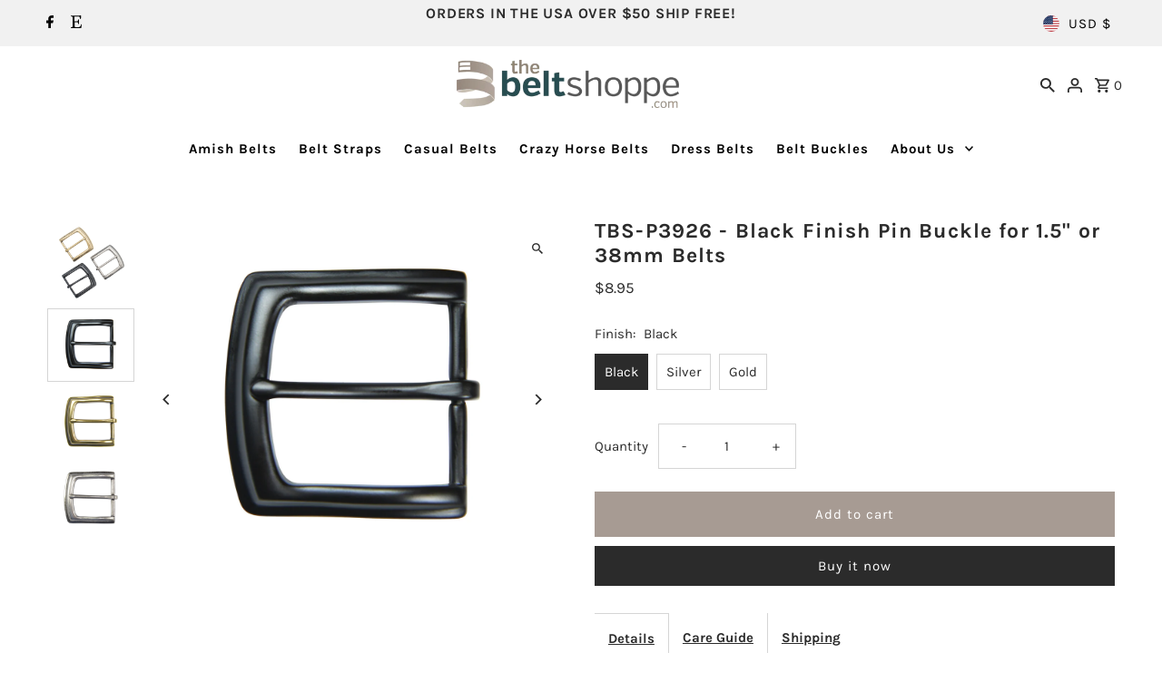

--- FILE ---
content_type: text/css
request_url: https://thebeltshoppe.com/cdn/shop/t/16/assets/stylesheet.css?v=85468811811923998701741872261
body_size: 39274
content:
*,:after,:before{box-sizing:border-box}.gridlock .row{width:92%;margin-left:auto;margin-right:auto}.gridlock .row:after{height:0;clear:both;content:".";display:block;line-height:0;visibility:hidden}.gridlock .row .row{width:102.08333333%;margin-left:-1.04166667%;margin-right:-1.04166667%}.gridlock .row .contained .row{width:100%;margin-left:0;margin-right:0}.gridlock .row [class*=all-],.gridlock .row [class*=desktop-],.gridlock .row [class*=max-],.gridlock .row [class*=min-],.gridlock .row [class*=mobile-],.gridlock .row [class*=tablet-]{float:left;margin-left:1.04166667%;margin-right:1.04166667%}.gridlock .row [class*=all-].padded,.gridlock .row [class*=desktop-].padded,.gridlock .row [class*=max-].padded,.gridlock .row [class*=min-].padded,.gridlock .row [class*=mobile-].padded,.gridlock .row [class*=tablet-].padded{box-sizing:content-box;margin-left:0;margin-right:0;padding-left:1.04166667%;padding-right:1.04166667%}.gridlock .row [class*=all-].contained,.gridlock .row [class*=desktop-].contained,.gridlock .row [class*=max-].contained,.gridlock .row [class*=min-].contained,.gridlock .row [class*=mobile-].contained,.gridlock .row [class*=tablet-].contained{margin-left:0;margin-right:0}.gridlock .row [class*=all-].right,.gridlock .row [class*=desktop-].right,.gridlock .row [class*=max-].right,.gridlock .row [class*=min-].right,.gridlock .row [class*=mobile-].right,.gridlock .row [class*=tablet-].right{float:right}@media screen and (min-width:500px){.gridlock .row{width:480px}}@media screen and (min-width:740px){.gridlock .row{width:720px}}@media screen and (min-width:980px){.gridlock .row{width:960px}}@media screen and (min-width:1220px){.gridlock .row{width:1200px}}@media screen and (max-width:1679px){.gridlock .row{width:94%}}@media screen and (min-width:1680px){.gridlock .row{width:1600px}}@media screen and (max-width:739px){.gridlock-mobile-fluid .row{width:98%}}.gridlock .row .all-fifth{width:17.91666667%}.gridlock .row .all-fourth{width:22.91666667%}.gridlock .row .all-third{width:31.25%}.gridlock .row .all-half{width:47.91666667%}.gridlock .row .all-full{width:97.91666667%}.gridlock .row .all-push-fifth{margin-left:21.04166667%}.gridlock .row .all-push-fourth{margin-left:26.04166667%}.gridlock .row .all-push-third{margin-left:34.375%}.gridlock .row .all-push-half{margin-left:51.04166667%}.gridlock .row .contained.all-fifth{width:20%}.gridlock .row .contained.all-fourth{width:25%}.gridlock .row .contained.all-third{width:33.33333333%}.gridlock .row .contained.all-half{width:50%}.gridlock .row .contained.all-full{width:100%}.gridlock .row .contained.all-push-fifth{margin-left:20%}.gridlock .row .contained.all-push-fourth{margin-left:25%}.gridlock .row .contained.all-push-third{margin-left:33.33333333%}.gridlock .row .contained.all-push-half{margin-left:50%}.gridlock .row [class*=all-].centered{float:none;margin-left:auto;margin-right:auto}.gridlock .row .all-hide,.visually-hidden{display:none}.visuallyhidden{border:0;clip:rect(0 0 0 0);height:1px;margin:-1px;overflow:hidden;padding:0;position:absolute;width:1px}.visuallyhidden.focusable:active,.visuallyhidden.focusable:focus{clip:auto;height:auto;margin:0;overflow:visible;position:static}@media screen and (max-width:739px){.gridlock .row .mobile-1{width:31.25%}.gridlock .row .mobile-2{width:64.58333333%}.gridlock .row .mobile-3{width:97.91666667%}.gridlock .row .mobile-push-1{margin-left:34.375%}.gridlock .row .mobile-push-2{margin-left:67.70833333%}.gridlock .row .contained.mobile-1{width:33.33333333%}.gridlock .row .contained.mobile-2{width:66.66666667%}.gridlock .row .contained.mobile-3{width:100%}.gridlock .row .contained.mobile-push-1{margin-left:33.33333333%}.gridlock .row .contained.mobile-push-2{margin-left:66.66666667%}.gridlock .row .mobile-fifth{width:17.91666667%}.gridlock .row .mobile-fourth{width:22.91666667%}.gridlock .row .mobile-third{width:31.25%}.gridlock .row .mobile-half{width:47.91666667%}.gridlock .row .mobile-full{width:97.91666667%}.gridlock .row .mobile-push-fifth{margin-left:21.04166667%}.gridlock .row .mobile-push-fourth{margin-left:26.04166667%}.gridlock .row .mobile-push-third{margin-left:34.375%}.gridlock .row .mobile-push-half{margin-left:51.04166667%}.gridlock .row .contained.mobile-fifth{width:20%}.gridlock .row .contained.mobile-fourth{width:25%}.gridlock .row .contained.mobile-third{width:33.33333333%}.gridlock .row .contained.mobile-half{width:50%}.gridlock .row .contained.mobile-full{width:100%}.gridlock .row .contained.mobile-push-fifth{margin-left:20%}.gridlock .row .contained.mobile-push-fourth{margin-left:25%}.gridlock .row .contained.mobile-push-third{margin-left:33.33333333%}.gridlock .row .contained.mobile-push-half{margin-left:50%}.gridlock .row [class*=mobile-].centered{float:none;margin-left:auto;margin-right:auto}.gridlock .row .mobile-hide{display:none}}@media screen and (max-width:499px){.gridlock .row .min-1{width:31.25%}.gridlock .row .min-2{width:64.58333333%}.gridlock .row .min-3{width:97.91666667%}.gridlock .row .min-push-1{margin-left:34.375%}.gridlock .row .min-push-2{margin-left:67.70833333%}.gridlock .row .contained.min-1{width:33.33333333%}.gridlock .row .contained.min-2{width:66.66666667%}.gridlock .row .contained.min-3{width:100%}.gridlock .row .contained.min-push-1{margin-left:33.33333333%}.gridlock .row .contained.min-push-2{margin-left:66.66666667%}.gridlock .row .min-fifth{width:17.91666667%}.gridlock .row .min-fourth{width:22.91666667%}.gridlock .row .min-third{width:31.25%}.gridlock .row .min-half{width:47.91666667%}.gridlock .row .min-full{width:97.91666667%}.gridlock .row .min-push-fifth{margin-left:21.04166667%}.gridlock .row .min-push-fourth{margin-left:26.04166667%}.gridlock .row .min-push-third{margin-left:34.375%}.gridlock .row .min-push-half{margin-left:51.04166667%}.gridlock .row .contained.min-fifth{width:20%}.gridlock .row .contained.min-fourth{width:25%}.gridlock .row .contained.min-third{width:33.33333333%}.gridlock .row .contained.min-half{width:50%}.gridlock .row .contained.min-full{width:100%}.gridlock .row .contained.min-push-fifth{margin-left:20%}.gridlock .row .contained.min-push-fourth{margin-left:25%}.gridlock .row .contained.min-push-third{margin-left:33.33333333%}.gridlock .row .contained.min-push-half{margin-left:50%}.gridlock .row [class*=min-].centered{float:none;margin-left:auto;margin-right:auto}.gridlock .row .min-hide{display:none}}@media screen and (min-width:740px) and (max-width:979px){.gridlock .row .tablet-1{width:14.58333333%}.gridlock .row .tablet-2{width:31.25%}.gridlock .row .tablet-3{width:47.91666667%}.gridlock .row .tablet-4{width:64.58333333%}.gridlock .row .tablet-5{width:81.25%}.gridlock .row .tablet-6{width:97.91666667%}.gridlock .row .tablet-push-1{margin-left:17.70833333%}.gridlock .row .tablet-push-2{margin-left:34.375%}.gridlock .row .tablet-push-3{margin-left:51.04166667%}.gridlock .row .tablet-push-4{margin-left:67.70833333%}.gridlock .row .tablet-push-5{margin-left:84.375%}.gridlock .row .contained.tablet-1{width:16.66666667%}.gridlock .row .contained.tablet-2{width:33.33333333%}.gridlock .row .contained.tablet-3{width:50%}.gridlock .row .contained.tablet-4{width:66.66666667%}.gridlock .row .contained.tablet-5{width:83.33333333%}.gridlock .row .contained.tablet-6{width:100%}.gridlock .row .contained.tablet-push-1{margin-left:16.66666667%}.gridlock .row .contained.tablet-push-2{margin-left:33.33333333%}.gridlock .row .contained.tablet-push-3{margin-left:50%}.gridlock .row .contained.tablet-push-4{margin-left:66.66666667%}.gridlock .row .contained.tablet-push-5{margin-left:83.33333333%}.gridlock .row .tablet-fifth{width:17.91666667%}.gridlock .row .tablet-fourth{width:22.91666667%}.gridlock .row .tablet-third{width:31.25%}.gridlock .row .tablet-three-quarter{width:72.9%}.gridlock .row .tablet-two-thirds{width:64.5%}.gridlock .row .tablet-half{width:47.91666667%}.gridlock .row .tablet-full{width:97.91666667%}.gridlock .row .tablet-push-fifth{margin-left:21.04166667%}.gridlock .row .tablet-push-fourth{margin-left:26.04166667%}.gridlock .row .tablet-push-third{margin-left:34.375%}.gridlock .row .tablet-push-half{margin-left:51.04166667%}.gridlock .row .contained.tablet-fifth{width:20%}.gridlock .row .contained.tablet-fourth{width:25%}.gridlock .row .contained.tablet-third{width:33.33333333%}.gridlock .row .contained.tablet-half{width:50%}.gridlock .row .contained.tablet-full{width:100%}.gridlock .row .contained.tablet-push-fifth{margin-left:20%}.gridlock .row .contained.tablet-push-fourth{margin-left:25%}.gridlock .row .contained.tablet-push-third{margin-left:33.33333333%}.gridlock .row .contained.tablet-push-half{margin-left:50%}.gridlock .row [class*=tablet-].centered{float:none;margin-left:auto;margin-right:auto}.gridlock .row .tablet-hide{display:none!important}}@media screen and (min-width:980px){.gridlock .row .desktop-1{width:6.25%}.gridlock .row .desktop-2{width:14.58333333%}.gridlock .row .desktop-3{width:22.91666667%}.gridlock .row .desktop-4{width:31.25%}.gridlock .row .desktop-5{width:39.58333333%}.gridlock .row .desktop-6{width:47.91666667%}.gridlock .row .desktop-7{width:56.25%}.gridlock .row .desktop-8{width:64.58333333%}.gridlock .row .desktop-9{width:72.91666667%}.gridlock .row .desktop-10{width:81.25%}.gridlock .row .desktop-11{width:89.58333333%}.gridlock .row .desktop-12{width:97.91666667%}.gridlock .row .desktop-push-1{margin-left:9.375%}.gridlock .row .desktop-push-2{margin-left:17.70833333%}.gridlock .row .desktop-push-3{margin-left:26.04166667%}.gridlock .row .desktop-push-4{margin-left:34.375%}.gridlock .row .desktop-push-5{margin-left:42.70833333%}.gridlock .row .desktop-push-6{margin-left:51.04166667%}.gridlock .row .desktop-push-7{margin-left:59.375%}.gridlock .row .desktop-push-8{margin-left:67.70833333%}.gridlock .row .desktop-push-9{margin-left:76.04166667%}.gridlock .row .desktop-push-10{margin-left:84.375%}.gridlock .row .desktop-push-11{margin-left:92.70833333%}.gridlock .row .contained.desktop-1{width:8.33333333%}.gridlock .row .contained.desktop-2{width:16.66666667%}.gridlock .row .contained.desktop-3{width:25%}.gridlock .row .contained.desktop-4{width:33.33333333%}.gridlock .row .contained.desktop-5{width:41.66666667%}.gridlock .row .contained.desktop-6{width:50%}.gridlock .row .contained.desktop-7{width:58.33333333%}.gridlock .row .contained.desktop-8{width:66.66666667%}.gridlock .row .contained.desktop-9{width:75%}.gridlock .row .contained.desktop-10{width:83.33333333%}.gridlock .row .contained.desktop-11{width:91.66666667%}.gridlock .row .contained.desktop-12{width:100%}.gridlock .row .contained.desktop-push-1{margin-left:8.33333333%}.gridlock .row .contained.desktop-push-2{margin-left:16.66666667%}.gridlock .row .contained.desktop-push-3{margin-left:25%}.gridlock .row .contained.desktop-push-4{margin-left:33.33333333%}.gridlock .row .contained.desktop-push-5{margin-left:41.66666667%}.gridlock .row .contained.desktop-push-6{margin-left:50%}.gridlock .row .contained.desktop-push-7{margin-left:58.33333333%}.gridlock .row .contained.desktop-push-8{margin-left:66.66666667%}.gridlock .row .contained.desktop-push-9{margin-left:75%}.gridlock .row .contained.desktop-push-10{margin-left:83.33333333%}.gridlock .row .contained.desktop-push-11{margin-left:91.66666667%}.gridlock .row .desktop-fifth{width:17.91666667%}.gridlock .row .desktop-fourth{width:22.91666667%}.gridlock .row .desktop-third{width:31.25%}.gridlock .row .desktop-half{width:47.91666667%}.gridlock .row .desktop-full{width:97.91666667%}.gridlock .row .desktop-push-fifth{margin-left:21.04166667%}.gridlock .row .desktop-push-fourth{margin-left:26.04166667%}.gridlock .row .desktop-push-third{margin-left:34.375%}.gridlock .row .desktop-push-half{margin-left:51.04166667%}.gridlock .row .contained.desktop-fifth{width:20%}.gridlock .row .contained.desktop-fourth{width:25%}.gridlock .row .contained.desktop-third{width:33.33333333%}.gridlock .row .contained.desktop-half{width:50%}.gridlock .row .contained.desktop-full{width:100%}.gridlock .row .contained.desktop-push-fifth{margin-left:20%}.gridlock .row .contained.desktop-push-fourth{margin-left:25%}.gridlock .row .contained.desktop-push-third{margin-left:33.33333333%}.gridlock .row .contained.desktop-push-half{margin-left:50%}.gridlock .row [class*=desktop-].centered{float:none;margin-left:auto;margin-right:auto}.gridlock .row .desktop-hide{display:none!important}}@media screen and (min-width:1220px){.gridlock .row .max-1{width:6.25%}.gridlock .row .max-2{width:14.58333333%}.gridlock .row .max-3{width:22.91666667%}.gridlock .row .max-4{width:31.25%}.gridlock .row .max-5{width:39.58333333%}.gridlock .row .max-6{width:47.91666667%}.gridlock .row .max-7{width:56.25%}.gridlock .row .max-8{width:64.58333333%}.gridlock .row .max-9{width:72.91666667%}.gridlock .row .max-10{width:81.25%}.gridlock .row .max-11{width:89.58333333%}.gridlock .row .max-12{width:97.91666667%}.gridlock .row .max-push-1{margin-left:9.375%}.gridlock .row .max-push-2{margin-left:17.70833333%}.gridlock .row .max-push-3{margin-left:26.04166667%}.gridlock .row .max-push-4{margin-left:34.375%}.gridlock .row .max-push-5{margin-left:42.70833333%}.gridlock .row .max-push-6{margin-left:51.04166667%}.gridlock .row .max-push-7{margin-left:59.375%}.gridlock .row .max-push-8{margin-left:67.70833333%}.gridlock .row .max-push-9{margin-left:76.04166667%}.gridlock .row .max-push-10{margin-left:84.375%}.gridlock .row .max-push-11{margin-left:92.70833333%}.gridlock .row .contained.max-1{width:8.33333333%}.gridlock .row .contained.max-2{width:16.66666667%}.gridlock .row .contained.max-3{width:25%}.gridlock .row .contained.max-4{width:33.33333333%}.gridlock .row .contained.max-5{width:41.66666667%}.gridlock .row .contained.max-6{width:50%}.gridlock .row .contained.max-7{width:58.33333333%}.gridlock .row .contained.max-8{width:66.66666667%}.gridlock .row .contained.max-9{width:75%}.gridlock .row .contained.max-10{width:83.33333333%}.gridlock .row .contained.max-11{width:91.66666667%}.gridlock .row .contained.max-12{width:100%}.gridlock .row .contained.max-push-1{margin-left:8.33333333%}.gridlock .row .contained.max-push-2{margin-left:16.66666667%}.gridlock .row .contained.max-push-3{margin-left:25%}.gridlock .row .contained.max-push-4{margin-left:33.33333333%}.gridlock .row .contained.max-push-5{margin-left:41.66666667%}.gridlock .row .contained.max-push-6{margin-left:50%}.gridlock .row .contained.max-push-7{margin-left:58.33333333%}.gridlock .row .contained.max-push-8{margin-left:66.66666667%}.gridlock .row .contained.max-push-9{margin-left:75%}.gridlock .row .contained.max-push-10{margin-left:83.33333333%}.gridlock .row .contained.max-push-11{margin-left:91.66666667%}.gridlock .row .max-fifth{width:17.91666667%}.gridlock .row .max-fourth{width:22.91666667%}.gridlock .row .max-third{width:31.25%}.gridlock .row .max-half{width:47.91666667%}.gridlock .row .max-full{width:97.91666667%}.gridlock .row .max-push-fifth{margin-left:21.04166667%}.gridlock .row .max-push-fourth{margin-left:26.04166667%}.gridlock .row .max-push-third{margin-left:34.375%}.gridlock .row .max-push-half{margin-left:51.04166667%}.gridlock .row .contained.max-fifth{width:20%}.gridlock .row .contained.max-fourth{width:25%}.gridlock .row .contained.max-third{width:33.33333333%}.gridlock .row .contained.max-half{width:50%}.gridlock .row .contained.max-full{width:100%}.gridlock .row .contained.max-push-fifth{margin-left:20%}.gridlock .row .contained.max-push-fourth{margin-left:25%}.gridlock .row .contained.max-push-third{margin-left:33.33333333%}.gridlock .row .contained.max-push-half{margin-left:50%}.gridlock .row [class*=max-].centered{float:none;margin-left:auto;margin-right:auto}.gridlock .row .max-hide{display:none}}.gridlock-fluid .row{width:98%}@media screen and (max-width:740px){.gridlock-fluid .mobile-3.centered{float:left!important;margin-left:1.04166667%!important;margin-right:1.04166667%!important}}.gridlock-fluid .centered{display:inline-block}.grid__wrapper{margin:0 auto;padding-left:3%;padding-right:3%;max-width:1600px;display:grid;grid-column-gap:1rem;grid-row-gap:1rem;grid-template-columns:repeat(12,1fr);grid-template-rows:auto;font-size:var(--font-size)}.grid__wrapper-nest{display:grid!important}.grid__wrapper.aflow{grid-auto-flow:dense}.grid__wrapper.narrow{padding-left:7%;padding-right:7%}.grid__wrapper.full{padding-left:1.25%;padding-right:1.25%;max-width:unset;width:100%}.grid__wrapper.edge{padding-left:0;padding-right:0;margin-left:0;margin-right:0;width:100%;max-width:unset}.row .grid__wrapper.row,.row.grid__wrapper.edge{padding:0;max-width:unset}.grid__wrapper.row{padding:0 1.04166667%;grid-gap:30px}.grid__wrapper>.first{order:1}.grid__wrapper>.last{order:2}@media (min-width: 768px){.wrapper-fifths{grid-template-columns:repeat(15,1fr)}.wrapper-fifths .span-11.push-2{grid-column:3/14;width:100%}}.grid__wrapper>*{padding:0;font-size:var(--font-size);vertical-align:top}.grid__wrapper.gr0{grid-row-gap:0}.a-left{text-align:left}.a-right{text-align:right}.a-center{text-align:center}.v-start{align-self:start;vertical-align:top}.v-center{align-self:center;vertical-align:middle}.v-end{align-self:end;vertical-align:bottom}.v-stretch{align-self:stretch}.vi-center{display:inline;vertical-align:middle}.vib-center{display:inline-block;vertical-align:middle}.h-start{justify-self:start}.h-center{justify-self:center}.h-end{justify-self:end}.h-stretch{justify-self:stretch}.vh-start{place-self:start}.vv-center{place-self:center}.vh-end{place-self:end}.vh-stretch{place-self:stretch}.absolute-center{position:absolute;transform:translate(-50%,-50%);top:50%;left:50%}@supports (display: grid){.span-1{grid-column:1;width:100%}.span-2{grid-column:1 / 3;width:100%}.span-3{grid-column:1 / 4;width:100%}.span-4,.span-third{grid-column:1 / 5;width:100%}.span-5{grid-column:1 / 6;width:100%}.span-6{grid-column:1 / 7;width:100%}.span-7{grid-column:1 / 8;width:100%}.span-8{grid-column:1 / 9;width:100%}.span-9{grid-column:1 / 10;width:100%}.span-10{grid-column:1 / 11;width:100%}.span-11{grid-column:1 / 12;width:100%}.span-12{grid-column:1 / 13;width:100%}.span-6.first{grid-column:1 / 7;width:100%}.span-6.last{grid-column:7 / 13;width:100%}.span-8.first{grid-column:1 / 9;width:100%}.span-4.last{grid-column:9 / 13;width:100%}.span-4.first{grid-column:1 / 5;width:100%}.span-8.last{grid-column:5 / 13;width:100%}.span-9.first{grid-column:1 / 10;width:100%}.span-3.last{grid-column:10 / 13;width:100%}.span-3.first{grid-column:1 / 4;width:100%}.span-9.last{grid-column:4 / 13;width:100%}.span-1.auto{grid-column:auto / span 1;width:100%}.span-2.auto{grid-column:auto / span 2;width:100%}.span-3.auto{grid-column:auto / span 3;width:100%}.span-4.auto,.span-third.auto{grid-column:auto / span 4;width:100%}.span-5.auto{grid-column:auto / span 5;width:100%}.span-6.auto{grid-column:auto / span 6;width:100%}.span-7.auto{grid-column:auto / span 7;width:100%}.span-8.auto{grid-column:auto / span 8;width:100%}.span-9.auto{grid-column:auto / span 9;width:100%}.span-10.auto{grid-column:auto / span 10;width:100%}.span-11.auto{grid-column:auto / span 11;width:100%}.span-12.auto{grid-column:auto / span 12;width:100%}.span-1.push-1{grid-column:2 / 3;width:100%}.span-1.push-2{grid-column:3 / 4;width:100%}.span-1.push-3{grid-column:4 / 5;width:100%}.span-1.push-4{grid-column:5 / 6;width:100%}.span-1.push-5{grid-column:6 / 7;width:100%}.span-1.push-6{grid-column:7 / 8;width:100%}.span-1.push-7{grid-column:8 / 9;width:100%}.span-1.push-8{grid-column:9 / 10;width:100%}.span-1.push-9{grid-column:10 / 11;width:100%}.span-1.push-10{grid-column:11 / 12;width:100%}.span-1.push-11{grid-column:12 / 13;width:100%}.span-2.push-1{grid-column:2 / 4;width:100%}.span-2.push-2{grid-column:3 / 5;width:100%}.span-2.push-3{grid-column:4 / 6;width:100%}.span-2.push-4{grid-column:5 / 7;width:100%}.span-2.push-5{grid-column:6 / 8;width:100%}.span-2.push-6{grid-column:7 / 9;width:100%}.span-2.push-7{grid-column:8 / 10;width:100%}.span-2.push-8{grid-column:9 / 11;width:100%}.span-2.push-9{grid-column:10 / 12;width:100%}.span-2.push-10{grid-column:11 / 13;width:100%}.span-3.push-1{grid-column:2 / 5;width:100%}.span-3.push-2{grid-column:3 / 6;width:100%}.span-3.push-3{grid-column:4 / 7;width:100%}.span-3.push-4{grid-column:5 / 8;width:100%}.span-3.push-5{grid-column:6 / 9;width:100%}.span-3.push-6{grid-column:7 / 10;width:100%}.span-3.push-7{grid-column:8 / 11;width:100%}.span-3.push-8{grid-column:9 / 12;width:100%}.span-3.push-9{grid-column:10 / 13;width:100%}.span-4.push-1{grid-column:2 / 6;width:100%}.span-4.push-2{grid-column:3 / 7;width:100%}.span-4.push-3{grid-column:4 / 8;width:100%}.span-4.push-4{grid-column:5 / 9;width:100%}.span-4.push-5{grid-column:6 / 10;width:100%}.span-4.push-6{grid-column:7 / 11;width:100%}.span-4.push-7{grid-column:8 / 12;width:100%}.span-4.push-8{grid-column:9 / 13;width:100%}.span-5.push-1{grid-column:2 / 7;width:100%}.span-5.push-2{grid-column:3 / 8;width:100%}.span-5.push-3{grid-column:4 / 9;width:100%}.span-5.push-4{grid-column:5 / 10;width:100%}.span-5.push-5{grid-column:6 / 11;width:100%}.span-5.push-6{grid-column:7 / 12;width:100%}.span-5.push-7{grid-column:8 / 13;width:100%}.span-6.push-1{grid-column:2 / 8;width:100%}.span-6.push-2{grid-column:3 / 9;width:100%}.span-6.push-3{grid-column:4 / 10;width:100%}.span-6.push-4{grid-column:5 / 11;width:100%}.span-6.push-5{grid-column:6 / 12;width:100%}.span-6.push-6{grid-column:7 / 13;width:100%}.span-7.push-1{grid-column:2 / 9;width:100%}.span-7.push-2{grid-column:3 / 10;width:100%}.span-7.push-3{grid-column:4 / 11;width:100%}.span-7.push-4{grid-column:5 / 12;width:100%}.span-7.push-5{grid-column:6 / 13;width:100%}.span-8.push-1{grid-column:2 / 10;width:100%}.span-8.push-2{grid-column:3 / 11;width:100%}.span-8.push-3{grid-column:4 / 12;width:100%}.span-8.push-4{grid-column:5 / 13;width:100%}.span-9.push-1{grid-column:2 / 11;width:100%}.span-9.push-2{grid-column:3 / 12;width:100%}.span-9.push-3{grid-column:4 / 13;width:100%}.span-10.push-1{grid-column:2 / 12;width:100%}.span-10.push-2{grid-column:3 / 13;width:100%}.span-11.push-1{grid-column:2 / 13;width:100%}@media (min-width: 981px){.desktop-hide{display:none!important}}@media (max-width: 739px){.sm-span-1.auto{grid-column:auto / span 1!important;width:100%}.sm-span-2.auto{grid-column:auto / span 2!important;width:100%}.sm-span-3.auto{grid-column:auto / span 3!important;width:100%}.sm-span-4.auto,.sm-span-third.auto{grid-column:auto / span 4!important;width:100%}.sm-span-5.auto{grid-column:auto / span 5!important;width:100%}.sm-span-6.auto{grid-column:auto / span 6!important;width:100%}.sm-span-7.auto{grid-column:auto / span 7!important;width:100%}.sm-span-8.auto{grid-column:auto / span 8!important;width:100%}.sm-span-9.auto{grid-column:auto / span 9!important;width:100%}.sm-span-10.auto{grid-column:auto / span 10!important;width:100%}.sm-span-11.auto{grid-column:auto / span 11!important;width:100%}.sm-span-12.auto{grid-column:auto / span 12!important;width:100%}.sm-cg0{grid-column-gap:0}.sm-cg1{grid-column-gap:6px}.sm-cg2{grid-column-gap:9px}.sm-cg3{grid-column-gap:12px}.sm-cg4{grid-column-gap:15px}.sm-cg5{grid-column-gap:18px}.sm-cg6{grid-column-gap:21px}.sm-cg7{grid-column-gap:24px}.sm-cg8{grid-column-gap:27px}.sm-cg9{grid-column-gap:30px}.sm-rg0{grid-row-gap:0}.sm-rg1{grid-row-gap:6px}.sm-rg2{grid-row-gap:9px}.sm-rg3{grid-row-gap:12px}.sm-rg4{grid-row-gap:15px}.sm-rg5{grid-row-gap:18px}.sm-rg6{grid-row-gap:21px}.sm-rg7{grid-row-gap:24px}.sm-rg8{grid-row-gap:27px}.sm-rg9{grid-row-gap:30px}.mobile-hide,.sm-hide{display:none!important}.sm-a-left{text-align:left}.sm-a-right{text-align:right}.sm-a-center{text-align:center}.sm-v-start{align-self:start;vertical-align:top}.sm-v-center{align-self:center;vertical-align:middle}.sm-v-end{align-self:end;vertical-align:bottom}.sm-v-stretch{align-self:stretch}.sm-h-start{justify-self:start}.sm-h-center{justify-self:center}.sm-h-end{justify-self:end}.sm-h-stretch{justify-self:stretch}.sm-vh-start{place-self:start}.sm-vv-center{place-self:center}.sm-vh-end{place-self:end}.sm-vh-stretch{place-self:stretch}}@media (min-width: 740px) and (max-width: 980px){.md-span-1.auto{grid-column:auto / span 1!important;width:100%}.md-span-2.auto{grid-column:auto / span 2!important;width:100%}.md-span-3.auto{grid-column:auto / span 3!important;width:100%}.md-span-4.auto,.md-span-third.auto{grid-column:auto / span 4!important;width:100%}.md-span-5.auto{grid-column:auto / span 5!important;width:100%}.md-span-6.auto{grid-column:auto / span 6!important;width:100%}.md-span-7.auto{grid-column:auto / span 7!important;width:100%}.md-span-8.auto{grid-column:auto / span 8!important;width:100%}.md-span-9.auto{grid-column:auto / span 9!important;width:100%}.md-span-10.auto{grid-column:auto / span 10!important;width:100%}.md-span-11.auto{grid-column:auto / span 11!important;width:100%}.md-span-12.auto{grid-column:auto / span 12!important;width:100%}.md-cg0{grid-column-gap:0}.md-cg1{grid-column-gap:6px}.md-cg2{grid-column-gap:9px}.md-cg3{grid-column-gap:12px}.md-cg4{grid-column-gap:15px}.md-cg5{grid-column-gap:18px}.md-cg6{grid-column-gap:21px}.md-cg7{grid-column-gap:24px}.md-cg8{grid-column-gap:27px}.md-cg9{grid-column-gap:30px}.md-rg0{grid-row-gap:0}.md-rg1{grid-row-gap:6px}.md-rg2{grid-row-gap:9px}.md-rg3{grid-row-gap:12px}.md-rg4{grid-row-gap:15px}.md-rg5{grid-row-gap:18px}.md-rg6{grid-row-gap:21px}.md-rg7{grid-row-gap:24px}.md-rg8{grid-row-gap:27px}.md-rg9{grid-row-gap:30px}.tablet-hide{display:none!important}.md-a-left{text-align:left}.md-a-right{text-align:right}.md-a-center{text-align:center}.md-v-start{align-self:start;vertical-align:top}.md-v-center{align-self:center;vertical-align:middle}.md-v-end{align-self:end;vertical-align:bottom}.md-v-stretch{align-self:stretch}.md-h-start{justify-self:start}.md-h-center{justify-self:center}.md-h-end{justify-self:end}.md-h-stretch{justify-self:stretch}.md-vh-start{place-self:start}.md-vv-center{place-self:center}.md-vh-end{place-self:end}.md-vh-stretch{place-self:stretch}}@media (max-width: 980px){.dv-span-1.auto{grid-column:auto / span 1!important;width:100%}.dv-span-2.auto{grid-column:auto / span 2!important;width:100%}.dv-span-3.auto{grid-column:auto / span 3!important;width:100%}.dv-span-4.auto,.md-span-third.auto{grid-column:auto / span 4!important;width:100%}.dv-span-5.auto{grid-column:auto / span 5!important;width:100%}.dv-span-6.auto{grid-column:auto / span 6!important;width:100%}.dv-span-7.auto{grid-column:auto / span 7!important;width:100%}.dv-span-8.auto{grid-column:auto / span 8!important;width:100%}.dv-span-9.auto{grid-column:auto / span 9!important;width:100%}.dv-span-10.auto{grid-column:auto / span 10!important;width:100%}.dv-span-11.auto{grid-column:auto / span 11!important;width:100%}.dv-span-12.auto{grid-column:auto / span 12!important;width:100%}.dv-cg0{grid-column-gap:0}.dv-cg1{grid-column-gap:6px}.dv-cg2{grid-column-gap:9px}.dv-cg3{grid-column-gap:12px}.dv-cg4{grid-column-gap:15px}.dv-cg5{grid-column-gap:18px}.dv-cg6{grid-column-gap:21px}.dv-cg7{grid-column-gap:24px}.dv-cg8{grid-column-gap:27px}.dv-cg9{grid-column-gap:30px}.dv-rg0{grid-row-gap:0}.dv-rg1{grid-row-gap:6px}.dv-rg2{grid-row-gap:9px}.dv-rg3{grid-row-gap:12px}.dv-rg4{grid-row-gap:15px}.dv-rg5{grid-row-gap:18px}.dv-rg6{grid-row-gap:21px}.dv-rg7{grid-row-gap:24px}.dv-rg8{grid-row-gap:27px}.dv-rg9{grid-row-gap:30px}.device-hide{display:none!important}.dv-a-left{text-align:left}.dv-a-right{text-align:right}.dv-a-center{text-align:center}.dv-v-start{align-self:start;vertical-align:top}.dv-v-center{align-self:center;vertical-align:middle}.dv-v-end{align-self:end;vertical-align:bottom}.dv-v-stretch{align-self:stretch}.dv-h-start{justify-self:start}.dv-h-center{justify-self:center}.dv-h-end{justify-self:end}.dv-h-stretch{justify-self:stretch}.dv-vh-start{place-self:start}.dv-vv-center{place-self:center}.dv-vh-end{place-self:end}.dv-vh-stretch{place-self:stretch}}}@media (min-width: 981px){.desktop-hide{display:none!important}}@media (min-width: 741px) and (max-width: 980px){.md-hide,.tablet-hide{display:none!important}}.m0{margin:0!important}.mb0{margin-bottom:0!important}*{margin:0}:focus{outline:var(--keyboard-focus-color) var(--keyboard-focus-border-style) calc(var(--keyboard-focus-border-weight) * 1px)!important;outline-offset:calc(var(--keyboard-focus-border-weight) * -1px)!important}@media (pointer: coarse){*:focus{outline:none}}*,*:before,*:after{box-sizing:border-box}html,body{height:100%}.hide{display:none!important}.right{float:right}.left{float:left}.center{text-align:center}.mb0{margin-bottom:0}.visually-hidden{position:absolute!important;overflow:hidden;clip:rect(0 0 0 0);height:1px;width:1px;margin:-1px;padding:0;border:0}.visually-hidden--inline{margin:0;height:1em}.visually-hidden--static{position:static!important}.hr-or{border:none;border-top:1px solid var(--dotted-color);width:14.375rem;margin:1.5625rem auto;overflow:visible;margin:16px 0;width:100%}.hr-or:after{content:attr(data-content);position:relative;top:-10px;left:50%;transform:translate(-50%);width:2.5rem;font-weight:500;background-color:var(--background);-moz-osx-font-smoothing:grayscale;-webkit-font-smoothing:antialiased;letter-spacing:.2px;text-align:center;display:inline-block}body{color:var(--text-color);background:var(--background);font-size:var(--font-size);font-family:var(--main-family);font-weight:var(--main-weight);font-style:var(--main-style);-webkit-font-smoothing:antialiased;-webkit-text-size-adjust:100%;margin:0!important;line-height:1.6em}img{height:auto;width:100%;max-width:100%;border:0}img[data-sizes=auto]{display:block;width:100%}.rte img{width:auto}.box-ratio{display:block;height:0;width:100%;overflow:hidden}h1,h2,h3,h4,h5,h6{color:var(--heading-color);font-family:var(--heading-family);font-weight:var(--heading-weight);font-style:var(--heading-style);margin-top:0;letter-spacing:.05em;line-height:normal}h1 a,h2 a,h3 a,h4 a,h5 a,h6 a{font-weight:inherit;color:var(--heading-color)!important}h1,.h1{font-size:var(--h1-size)}h2,.h2{font-size:var(--h2-size)}h3,.h3{font-size:var(--h3-size)}h4,.h4{font-size:calc(var(--font-size) + 2px)}h5,.h5{font-size:calc(var(--font-size) + 1px)}h1,h2,h3,h4,h5,h6,p,dl,hr,ol,ul,pre,table,address,fieldset{margin-bottom:5px}p{font-size:var(--font-size);margin-bottom:10px}strong{font-weight:700}em{font-style:italic}pre{font-family:var(--main-family);font-style:var(--main-style);font-size:13px;font-weight:700}.text-left{text-align:left}.text-center{text-align:center}.text-right{text-align:right}.inline-block-auto{display:inline-block;width:auto}.inline-block-full{display:inline-block;width:100%}a{text-decoration:none;color:var(--text-color);outline:0;transition:all .25s ease-in-out}a:visited{color:var(--text-color)}a:focus{outline:none}dt{font-weight:700}ol{padding:0;margin-left:0;text-indent:0;list-style-position:inside}ul{padding:0;margin:0;list-style:disc inside}.rte ul li,.rte ol li{font-size:var(--font-size)}blockquote{font-family:var(--main-family);font-style:var(--main-style);font-weight:var(--main-weight);font-size:18px;line-height:24px;font-style:italic;padding-left:35px;color:#999;margin:.5em 0}hr{background:var(--dotted-color);border:none;color:var(--dotted-color);display:block;height:1px;margin-top:20px;width:100%}.clear:not(.color){clear:both;display:block;overflow:hidden;visibility:hidden;width:0;height:0}.clearfix:after{content:".";display:block;height:0;clear:both;visibility:hidden}.js-focus-hidden:focus{outline:none}.no-js .box-ratio{display:none}.no-js #slider .carousel-cell{opacity:1!important;visibility:visible}.no-js #slider .carousel-cell img{margin-bottom:20px}.no-js .zoom_btn,.no-js .swatches__container,.no-js .no-js-hidden{display:none}.no-js .vantage-accordion .product-accordion-content,.no-js .product__variants-select{display:block!important}.no-js .collection-carousel{text-align:center}.no-js #shopify-section-mobile-navigation{display:none}.no-js .loading-wrapper,.no-js .product-listing__quickview-trigger{display:none!important}.no-js .tabbed__collection-carousel{margin:0 auto;text-align:center}.no-js [data-aos^=fade][data-aos^=fade]{opacity:1!important}.no-js [data-aos^=fade][data-aos^=fade]{transform:unset}.no-js [data-aos]{pointer-events:unset!important}.cart-type--no_js_cart .ajax-cart__item-remove--no-js,.no-js .ajax-cart__item-remove--no-js{display:block!important;position:absolute;top:10px;right:10px}.cart-type--no_js_cart .ajax-cart__item-remove--js,.no-js .ajax-cart__item-remove--js,.cart-type--no_js_cart .ajax-cart__qty-control--down,.cart-type--no_js_cart .ajax-cart__qty-control--up,.no-js .ajax-cart__qty-control--down,.no-js .ajax-cart__qty-control--up{display:none}.cart-type--no_js_cart .ajax-cart__item-quantity,.no-js .ajax-cart__item-quantity{text-align:center!important}.cart-type--no_js_cart .ajax-cart__qty-input--no-js,.no-js .ajax-cart__qty-input--no-js{max-width:90px;margin:0}.cart-type--no_js_cart .ajax-cart__item-update--no-js,.no-js .ajax-cart__item-update--no-js{display:block!important;margin-top:8px;text-decoration:underline;font-size:13px;text-align:left}.no-js .ajax-cart__accordion--shipping-calc{display:none}.cart-type--no_js_cart .ajax-cart__form-wrapper--nojs,.no-js .ajax-cart__accordion .accordion-content{display:block!important}.no-js .loading-wrapper,.cart-type--no_js_cart .loading-wrapper{display:none}.no-js #HeaderCountryForm,.no-js #HeaderLanguageForm,.no-js #FooterCountryForm,.no-js #FooterLanguageForm,.no-js .no-js-hidden{display:none!important}.button,button,input[type=submit],input[type=reset],input[type=button]{background:var(--button-color);color:var(--button-text);font-size:var(--font-size);font-family:var(--main-family);font-style:var(--main-style);font-weight:500;border:0;border-radius:var(--button-border-radius);transition:all .25s ease-in-out!important;-webkit-appearance:none;display:inline-block;height:50px;line-height:50px;width:auto;margin-bottom:10px;padding:0 25px;letter-spacing:1px;text-decoration:none;cursor:pointer}input[type=submit]{border:2px solid var(--button-color);line-height:46px}input.required-error,textarea.required-error{border-color:#c00!important}.button:hover,button:hover,input[type=submit]:hover,input[type=reset]:hover,input[type=button]:hover{color:var(--button-text-hover);background:var(--button-hover)}button.button-as-link,a.button-as-link,input.button-as-link{border:none;background:none;color:var(--text-color);text-decoration:underline;line-height:var(--font-size);font-size:var(--font-size);font-weight:var(--main-weight);letter-spacing:unset;height:auto;display:inline-block;width:auto!important;padding:0}button.button-as-link:hover,a.button-as-link:hover,input.button-as-link:hover{background:none;color:var(--text-color)}.theme-features__ghost-buttons--true .secondary-button{color:var(--text-color)!important;background:var(--background)!important;border:2px solid var(--text-color)!important;line-height:46px}.theme-features__rounded-buttons--true .secondary-button:hover{color:var(--text-color)!important;background:var(--background)!important}.theme-features__ghost-buttons--false .secondary-button{color:var(--secondary-button-text)!important;background:var(--secondary-button-color)!important;border:2px solid var(--secondary-button-color)!important;line-height:46px}.theme-features__rounded-buttons--false .secondary-button:hover{color:var(--secondary-button-text)!important;background:var(--secondary-button-color)!important}a.button:visited{background:var(--button-color);color:var(--button-text)}a.button:visited:hover{color:var(--button-text-hover);background:var(--button-hover)}form{margin-bottom:0}fieldset{margin-bottom:20px}label,legend{display:block;font-weight:700;margin-bottom:5px}input[type=checkbox]{display:inline}label span,legend span{font-weight:400;font-size:13px;color:var(--text-color)}input[type=text],input[type=password],input[type=email],input[type=url],input[type=number],input[type=search],input[type=file],textarea,select{box-sizing:border-box;width:100%;background:transparent;border:1px solid var(--dotted-color);border-radius:0;margin:0 0 10px;max-width:100%;text-indent:10px;outline:none;height:50px;line-height:50px;font-size:var(--font-size);font-family:var(--main-family);font-style:var(--main-style);font-weight:var(--main-weight);color:var(--text-color)}textarea{min-width:300px;text-indent:10px;height:135px;min-height:60px}input[type=text]:focus,input[type=password]:focus,input[type=email]:focus,textarea:focus{-moz-box-shadow:0 0 3px rgba(0,0,0,.2);-webkit-box-shadow:0 0 3px rgba(0,0,0,.2);box-shadow:0 0 3px #0003;min-height:32px}select{padding:0;background:var(--select-arrow-bg) right no-repeat;-webkit-appearance:none;-moz-appearance:none}.announcement__bar-section{position:relative;border-bottom:1px solid var(--top-bar-border)}#top-bar,#top-bar p{font-size:var(--announcement-size)}.header-section{background:var(--header-background);position:relative;z-index:1;transition:all .25s ease-in-out}header{background:var(--header-background);position:relative;padding-top:10px;transition:all .25s ease-in-out}header.theme-header.stickynav{width:100%;z-index:11}header.header--sticky{width:100%;position:fixed;top:0}#top-bar{text-align:center;line-height:40px;background:var(--top-bar-background);padding:5px;color:var(--top-bar-color)}#top-bar a:not(.disclosure-list__option){color:var(--top-bar-color)}#top-bar p{margin-bottom:0;font-weight:400}#top-bar .top-bar-grid{display:grid;grid-template-columns:1fr 2fr 1fr}#top-bar .row ul#social-links{grid-column:1 / span 1}#top-bar .row .announcement__text{grid-column:2 / span 1}#top-bar .row .announcement__text.text-only{grid-column:1 / span 3}@media screen and (max-width: 980px){.announcement__text{grid-column:1 / span 3!important}}#top-bar .row ul.localization__options{grid-column:3 / span 1}.no-js #top-bar .row ul.localization__options{display:flex;flex-wrap:nowrap;justify-content:flex-end}.announcement__text{display:none;animation:fadeIn;animation-duration:1s}.announcement__text.flickity-enabled{display:block}.announcement__carousel-item{width:100%}.announcement__text .flickity-button{height:30px;width:30px;background:var(--top-bar-background);color:var(--top-bar-color)}.announcement__text .flickity-button:hover{background:var(--top-bar-background);color:var(--top-bar-color)}.announcement__text .flickity-prev-next-button.previous{left:0}.announcement__text .flickity-prev-next-button.next{right:0}input.header-search{margin-bottom:0}button.search-button{line-height:inherit;padding:0 5px;width:44px;background:transparent;margin-bottom:0}.large-search form.header-search-form{border:1px solid var(--dotted-color)}.large-search form.header-search-form input.header-search{border:0;width:calc(100% - 48px);margin:0;display:inline-block;padding:0;vertical-align:middle}.large-search form.header-search-form .header-search-form__inner{display:flex}.large-search form.header-search-form .header-search-form__inner .search-button{margin-left:auto}.large-search form.header-search-form button.search-button{display:inline-block;margin:0;padding:0;position:unset;vertical-align:middle}#identity{padding-bottom:10px;position:relative}#identity.row:after{display:none}ul.shopping--cart_links{text-align:right}ul.shopping--cart_links>li{display:inline-block;vertical-align:middle;min-width:25px}ul.shopping--cart_links>li a,ul.shopping--cart_links>li button{display:inline-block;color:var(--cart-links);height:60px;line-height:60px;padding:0 5px}ul.shopping--cart_links>li a button{padding:0}ul.shopping--cart_links>li.my-cart-link-container a{margin-left:0}ul.shopping--cart_links>li a:hover,ul.shopping--cart_links>li button:hover{text-decoration:none;color:var(--cart-links)}ul.shopping--cart_links>li a:hover svg .hover-fill,ul.shopping--cart_links>li button:hover svg .hover-fill{fill:var(--cart-links)}ul.shopping--cart_links>li.cart-overview{margin-left:0}ul.shopping--cart_links>li.cart-overview a{padding-left:0}.cart-links__link-cart .slideout__trigger--open{height:60px;line-height:60px}span.my-cart-text,span.customer-words{margin-right:5px!important}@media screen and (max-width: 740px){span.my-cart-text{display:none}}.slideout__trigger-mobile-menu{line-height:unset;width:100%;display:none}button.slideout__trigger-mobile-menu.js-slideout-open{color:var(--cart-links);border-radius:0!important}ul#social-links{list-style:none;text-align:left;vertical-align:middle;line-height:40px}ul#social-links li{display:inline-block;margin-right:10px;vertical-align:middle;font-size:15px}ul#social-links li a{text-align:right;display:block;padding:0 0 0 5px;color:var(--social-links)!important;text-decoration:none;border-bottom:0}ul.shopping--cart_links li button.slideout__trigger-search{margin-bottom:0}header .header-search{font-size:var(--nav-size)}ul.shopping--cart_links li a .my-cart-text,ul.shopping--cart_links li a .customer-words,.js-mini-cart-trigger{font-size:var(--nav-size);font-weight:400;border:0;text-decoration:none}#logo{line-height:initial;padding:0;font-family:var(--heading-family);font-weight:var(--heading-weight);font-style:var(--heading-style)}#logo a{text-decoration:none;color:var(--cart-links);display:inline-block;border-bottom:0;word-break:break-all}nav.navigation.inline-header{background:var(--header-background)}nav.navigation.inline-header a.navigation__menulink,nav.navigation.inline-header a.dropdown__menulink{color:var(--cart-links)}nav.navigation.inline-header a.navigation__menulink svg g.hover-fill,nav.navigation.inline-header a.dropdown__menulink svg g.hover-fill{fill:var(--cart-links)}nav.navigation.inline-header ul.dropdown,nav.navigation.inline-header ul.megamenu{background:var(--header-background)}nav.navigation.inline-header ul.megamenu h4.megamenu__header,nav.navigation.inline-header ul.megamenu h4.megamenu__header a.megamenu__headerlink,nav.navigation.inline-header .megamenu__listlink,nav.navigation.inline-header a.megamenu__nestedlistlink{color:var(--cart-links)!important}.navigation.full-nav{background:var(--navigation)}.navigation.full-nav .navigation__menuitem:hover{color:var(--nav-hover-link-color);background:var(--nav-hover-color)}.navigation.full-nav a.navigation__menulink{color:var(--nav-color)}.navigation.full-nav .navigation__menulink:hover{background:var(--nav-hover-color);color:var(--nav-hover-link-color)}.navigation.full-nav .navigation__menuitem:hover a.navigation__menulink{color:var(--nav-hover-link-color, inherit);background:var(--nav-hover-color, inherit)}.navigation.full-nav .navigation__menuitem:hover a.navigation__menulink .fash--apollo-down-carrot .hover-fill{fill:var(--nav-hover-link-color)}.navigation.full-nav .navigation__menuitem.navigation__menuitem--dropdown>.dropdown{background:var(--nav-hover-color)!important}.navigation.full-nav .navigation__menuitem.navigation__menuitem--dropdown:hover>.dropdown,.navigation.full-nav .navigation__menuitem.navigation__menuitem--dropdown.navigation__menuitem--active>.dropdown{background:var(--nav-hover-color)!important}.navigation.full-nav .dropdown__menuitem{background:var(--nav-hover-color);color:var(--nav-hover-link-color)}.navigation.full-nav .dropdown__menuitem:hover{background:var(--nav-hover-color)}.navigation.full-nav .dropdown__menuitem:hover>.dropdown__menulink,.navigation.full-nav .dropdown__menulink:hover,.navigation.full-nav a.dropdown__menulink{color:var(--nav-hover-link-color)}.navigation.full-nav .dropdown__menuitem.dropdown__menuitem--nested:hover>.dropdown.dropdown--nested,.navigation.full-nav .dropdown__menuitem.dropdown__menuitem--nested.dropdown__menuitem--active>.dropdown.dropdown--nested,.navigation.full-nav .megamenu,.navigation.full-nav .megamenu__container a:hover{background:var(--nav-hover-color)}.navigation.full-nav .megamenu__listcontainer:hover,.navigation.full-nav .megamenu__listitem{background:var(--nav-hover-color)}.navigation.full-nav h4.megamenu__header a.megamenu__headerlink,.navigation.full-nav a.megamenu__headerlink:hover,.navigation.full-nav .megamenu__listlink{color:var(--nav-hover-link-color)!important}.navigation.full-nav .megamenu__container .megamenu__listlink:hover{color:var(--nav-hover-link-color);background:var(--nav-hover-color)}.navigation{font-family:var(--nav-family);font-weight:var(--nav-weight);font-style:var(--nav-style);width:100%;z-index:5;top:0}.navigation.navigation--sticky{position:fixed;top:0}.navigation__maincontainer{padding:0}#nav{list-style:none;width:100%}.navigation__menuitem{display:inline-block;z-index:21;vertical-align:middle;white-space:nowrap}.navigation.full-nav .navigation__menuitem{vertical-align:revert}a.navigation__menulink{font-size:var(--nav-size);font-weight:var(--nav-weight);display:block;padding:0 10px;letter-spacing:1px;position:relative}.navigation__menulink:hover{text-decoration:none}.navigation__menuitem.navigation__menuitem--dropdown>.dropdown{display:block;float:left;position:absolute;z-index:25;margin:0 0 0 -17px;line-height:1.8em;padding:20px 0;visibility:hidden;opacity:0;transition:opacity .25s ease-in-out,visibility .25s ease-in-out}.navigation__menuitem.navigation__menuitem--dropdown>.navigation__menulink:after{content:"";margin-left:20px}.navigation__menuitem.navigation__menuitem--dropdown>.navigation__menulink svg{position:absolute;right:10px;top:50%;transform:translateY(-50%)}.navigation__menuitem.navigation__menuitem--dropdown:hover>.dropdown,.navigation__menuitem.navigation__menuitem--dropdown.navigation__menuitem--active>.dropdown{opacity:1;visibility:visible}.dropdown__menuitem{width:180px;text-align:left;position:relative;display:block;float:none}a.dropdown__menulink{text-align:left;font-family:var(--main-family);font-style:var(--main-style);font-weight:var(--main-weight);font-size:var(--font-size);padding:0 25px;display:block;max-width:90%;overflow:hidden;text-overflow:ellipsis}.dropdown__menuitem.dropdown__menuitem--nested:hover>.dropdown.dropdown--nested,.dropdown__menuitem.dropdown__menuitem--nested.dropdown__menuitem--active>.dropdown.dropdown--nested{display:block;position:absolute;left:100%}.dropdown.dropdown--nested{display:none;padding:20px 0;top:-20px}.dropdown__menuitem.dropdown__menuitem--nested svg{position:absolute;right:25px;top:50%;transform:translateY(-50%) scale(.8)}.dropdown__menuitem.dropdown__menuitem--nested:before{position:absolute;top:0;right:10px;content:"";margin-left:20px}.megamenu__listcontainer{margin-left:10px;padding-top:0;top:initial;display:block;list-style:none;transform:translateY(20px);transition-duration:.25s}ul.mega-stack li.sub_link>ul.nested:before{position:initial;top:initial;content:none}.rightarrow{position:absolute;right:10px;top:10px;font-size:11px}nav.navigation li ul.dropdown li.dropdown__menuitem,nav.navigation li ul.megamenu li.dropdown__menuitem,nav.navigation li>ul.megamenu span.links__withimages--image{transform:translateY(20px);transition-duration:.25s}nav.navigation li:hover>ul.dropdown li.dropdown__menuitem,nav.navigation li:hover>ul.megamenu li.dropdown__menuitem,nav.navigation li:hover>ul.megamenu span.links__withimages--image{transform:translateY(0)}.megamenu{width:100%;left:0;position:absolute;z-index:5;padding:20px 0;text-align:left;line-height:1.8em;opacity:0;transition:opacity .25s ease-in-out,visibility .25s ease-in-out;visibility:hidden}.navigation__menuitem.navigation__menuitem--dropdown:hover>.megamenu,.navigation__menuitem.navigation__menuitem--dropdown.navigation__menuitem--active>.megamenu{opacity:1;visibility:visible}.megamenu__list{display:block;line-height:30px!important;margin-bottom:20px;list-style:none}.navigation__menuitem.navigation__menuitem--dropdown:hover>.megamenu .megamenu__listcontainer{transform:translateY(0)}.megamenu__header{font-size:var(--nav-size);font-weight:var(--heading-weight);display:block;letter-spacing:1px;margin-bottom:10px;text-align:left}.megamenu__headerlink{padding-left:0;text-align:left}.megamenu__listlink{text-align:left;font-family:var(--main-family);font-weight:400!important;font-size:var(--font-size)!important;padding-left:0!important;display:block;max-width:90%;overflow:hidden;text-overflow:ellipsis}.megamenu__splitcontainer,.megamenu__nestedlistitem{list-style:none}.megamenu__nestedlistitem{padding-left:20px}.dropdown__menuitem.dropdown__menuitem--nested:hover>.dropdown.dropdown--nested.dropdown--edge{left:initial;right:100%}.dropdown__menuitem.dropdown__menuitem--nested:hover>.dropdown.dropdown--nested.dropdown--edge:before{left:200%;margin-left:-28px}#nav>a{display:none}ul#nav li ul.megamenu div.mega-container li.desktop-3:nth-child(5n){clear:left}nav.inline-header ul{text-align:left;list-style:none}nav.inline-header .megamenu__nestedlistcontainer{text-align:left}nav.inline-header div#navigation{position:unset}a.megamenu__nestedlistlink{font-family:var(--main-family);font-weight:400!important;font-size:var(--font-size)!important}span.links__withimages--image-container{align-items:center;display:flex;flex-direction:row;justify-content:flex-end}span.links__withimages--image{max-width:30%;margin:0 15px;flex:auto}span.links__withimages--image .box-ratio{z-index:-1}#MainContent{position:relative;z-index:0}.video-wrapper{position:relative;padding-bottom:56.25%;padding-top:25px;height:0}.article-loop,.product-loop{padding-top:20px}.gridlock .row .desktop-12.centered{width:100%!important}.cta{margin-top:20px;margin-bottom:10px}.cta a{padding:14px 20px;letter-spacing:1px;transition:all .25s ease-in-out;border-radius:var(--button-border-radius)}ul.tabbed__collection-tabs{text-align:center;margin:10px 0 20px;list-style:none;position:relative;z-index:2;display:flex;align-items:center;justify-content:center;flex-wrap:wrap;gap:10px}ul.tabbed__collection-tabs li{display:inline-block!important;width:initial!important;margin:0;padding:0}ul.tabbed__collection-tabs li a{color:var(--button-text);background:var(--button-color);border:2px solid var(--button-color);text-align:center;display:inline-block;padding:2px 8px;transition:all .25s ease-in-out;cursor:pointer}ul.tabbed__collection-tabs li a:hover{color:var(--button-text-hover);background:var(--button-hover)}ul.tabbed__collection-tabs li a.active{color:var(--button-color);background:var(--button-text)}ul.tabbed__collection-tabs li:first-child a.active{margin-left:0}.tabbed__collection-content{display:none}.tabbed__collection-content.js-tab-coll-active{display:grid}.tabbed__collection-content .collection__item-image{position:relative;margin-bottom:20px}.tabbed__collection-content .tabbed__collection-caption{position:absolute;z-index:10;bottom:4%;left:5%;transform:translate(0);background:var(--background);padding:15px;width:95%}@media screen and (min-width: 741px){.text-with-image{display:table-cell;margin-top:10px;margin-bottom:10px;float:none!important;vertical-align:middle}}.editorial__content-item.size--fixed .box-ratio img{height:var(--desktop-section-height)!important;object-fit:cover}.editorial__content-item.size--fixed .box-ratio{padding-bottom:var(--desktop-section-height)!important}@media screen and (max-width: 740px){.editorial__content-item.size--fixed .box-ratio img{height:var(--mobile-section-height)!important;object-fit:cover}.editorial__content-item.size--fixed .box-ratio{padding-bottom:var(--mobile-section-height)!important}}.editorial__content-item{margin-bottom:20px;margin-top:10px}.editorial__content-item img{margin-bottom:10px}@media screen and (min-width: 741px){.nbm{margin-bottom:0!important}}.text-centered h3,.text-centered .rte,.text-with-image.text_section.text-centered{text-align:center}.homepage-section-rich-text,.homepage-section-video{margin-bottom:20px;text-align:center}.rte h1{border-bottom:0!important;text-align:inherit!important;margin-bottom:inherit!important}#page-sidebar h2{padding-bottom:8px;margin-bottom:20px;border-bottom:1px solid var(--dotted-color)}#page-sidebar ul{list-style-type:none}#page-sidebar ul li{display:block;margin-bottom:10px;padding-bottom:5px}.blog-container{display:grid;grid-template-columns:minmax(0,4fr) 1fr;padding:0 15px;column-gap:25px}ul.taglist{list-style:none;border-bottom:1px solid var(--dotted-color);margin-top:10px;margin-bottom:10px;padding-top:4px;padding-bottom:5px}ul.taglist li{display:inline-block;margin-right:15px}.article-image{margin:10px 0}ul.article-tags{list-style:none}ul.article-tags li{display:inline-block;margin-right:5px}ul.article-tags li a{font-weight:600;text-decoration:underline}.blog-container .article-index .article-info{display:grid;grid-template-columns:3fr 4fr;column-gap:20px;align-items:center}.blog-container .article-index .article-info .article-image{margin-top:0}.article-index{margin-bottom:20px;overflow:hidden;padding-top:20px}.article-info h2{letter-spacing:initial;margin-bottom:10px;text-align:center}.article-info p{margin-bottom:0}span.post_meta{display:inline-block;margin-right:5px}div#article-body{padding-bottom:30px}.article-content{margin-top:15px;margin-bottom:15px}.article-index .share-icons{text-align:center!important}ul.blog-sidebar-menu{list-style:none}ul.blog-sidebar-menu li{margin-bottom:5px}.blog-sidebar-block .prod-image{margin-bottom:10px}.blog-sidebar-block .image_container a,.blog-sidebar-block .image_container a:hover,.blog-sidebar-block .prod-image a,.blog-sidebar-block .prod-image a:hover{border-bottom:0}.blog-product-info .button{margin-top:10px}.blog-sidebar-block a.button,.blog-sidebar-block #blog-email-submit{width:100%;text-align:center!important}.blog-sidebar-block .bio_image_container{padding:10px 0}@media screen and (min-width: 741px) and (max-width: 980px){.blog-container div#article-loop{display:grid;grid-template-columns:1fr 1fr;column-gap:20px}}@media screen and (max-width: 980px){.blog-container,.blog-container .article-index .article-info{grid-template-columns:1fr}div#blog-sidebar{display:none}}.sidebar-article{margin-bottom:25px}.sidebar-article .readmore{margin-top:10px}#blog-article .share-icons{text-align:left;margin-top:30px}ul#blog-articles,#blog-article{list-style-type:none}.single-article{margin-bottom:50px;padding-bottom:20px;border-bottom:1px solid var(--dotted-color);float:left;width:100%}.single-article .posted,.single-article .post-tags{text-align:left}#blog-sidebar h2{margin-bottom:20px;border-bottom:1px solid var(--dotted-color);padding-bottom:10px}#twitter-card,#facebook-card{width:100%;float:left;clear:left;display:block;margin-top:20px;padding-bottom:20px;border-bottom:1px solid var(--dotted-color)}#twitter-card h3,#facebook-card h3{letter-spacing:initial}#fb-root{display:none}.fb_iframe_widget,.fb_iframe_widget span,.fb_iframe_widget span iframe[style]{width:100%!important}#page .share-icons{margin-bottom:20px;text-align:left;margin-top:20px}#page .share-icons a{margin-right:10px}#comments h4{text-align:center}#comments{float:left;padding-top:20px;border-top:1px solid #eee;margin-top:20px;width:100%}ul#commentlist{margin-top:20px;list-style-type:none}ul#commentlist li{float:left;display:block;width:100%;margin:0 0 20px;border-bottom:1px solid var(--dotted-color);padding-bottom:20px}ul.disc{margin-bottom:0}.comment-details{margin-bottom:10px}.gravatar{float:left;margin-right:20px}.comment{float:left}.comment p{margin-top:0}dd{margin-left:0}.notice{border:1px dashed #eee;padding:15px;background:#f8f8ff;margin:20px 0}.readmore a{margin-top:20px;font-weight:700}.search-content{text-align:center;padding:10px}#search-bar{margin-bottom:20px;margin-top:20px;border-bottom:1px solid var(--dotted-color)}#search-bar .predictive-search-form{width:300px;margin-left:auto;margin-right:auto}.padded{margin-bottom:15px}#social-links .fa-2x{font-size:1.125em}footer{padding-top:45px;padding-bottom:0;background:var(--footer-background);color:var(--footer-color)}footer ul{list-style:none}footer ul li a,footer a,footer a:visited,footer a:hover{color:var(--footer-color)}footer label{margin-bottom:0}footer h4{color:var(--footer-color);border-bottom:1px solid var(--footer-border);padding-bottom:5px}.sub-footer{border-top:1px solid var(--footer-border);padding:15px 0;margin-top:30px}.sub-footer .left-side{text-align:left;font-size:12px}.sub-footer .right-side{text-align:right}.template-search .page-wrap{overflow:unset}@media only screen and (min-width: 1024px){.page-wrap{min-height:100%;overflow:hidden}.page-wrap:after{content:"";display:block}}footer img{width:40px}#payment{text-align:center;margin-bottom:0}.payment-methods svg{display:inline;width:40px;height:25.25px;text-align:center;margin:3px 1px}.share-icons{text-align:left;width:100%;margin-bottom:20px;border-top:1px solid var(--dotted-color);padding-top:20px}.share-icons a{margin:0 10px;display:inline-block}.Flexible-container{position:relative;padding-bottom:56.25%;padding-top:30px;overflow:hidden;height:0;max-width:1111px;margin:0 auto}.Flexible-container iframe,.Flexible-container object,.Flexible-container embed{position:absolute;top:0;left:0;width:100%;height:100%}.section-title{margin-bottom:20px}#pagination{text-align:center;margin-top:30px;margin-bottom:30px;font-weight:700}#pagination span.current{opacity:.5;padding:5px;margin-right:10px;border-bottom:1px solid var(--dotted-color);display:inline-block;vertical-align:middle}#pagination a{padding:5px 10px;margin-right:10px;font-weight:700;transition:all .25s ease-in-out;display:inline-block;vertical-align:middle;border-bottom:1px solid transparent}#pagination a:hover{opacity:.5}#pagination span.count{display:block;margin-bottom:20px}#pagination span.more{padding:2px;text-align:center;display:inline-block;vertical-align:middle;margin-right:10px;font-weight:700;border-bottom:1px solid transparent}#breadcrumb,#breadcrumb a{color:var(--text-color);letter-spacing:1px;text-align:center}#basket-right input[type=image],.additional_checkout_buttons input[type=image]{width:initial;min-width:inherit}.additional_checkout_buttons{text-align:center}.share-icons a{vertical-align:middle}.share-text{display:inline-block;margin-right:10px}.column{width:200px;float:left}.row.no-blocks .desktop-12{font-size:15px;text-align:center;padding:20px 0;border:1px dashed #eee;background:#f7f7f7;margin-top:20px;margin-bottom:50px;font-weight:var(--main-weight)}.onboard.parallax__placeholder svg{object-fit:cover}@media screen and (max-width: 740px){.onboard.parallax__placeholder{min-height:230px}}.videoWrapper{width:100%;position:relative;padding-bottom:56.25%!important;height:0;overflow:hidden;max-width:100%}.videoWrapper iframe{position:absolute;top:0!important;left:0!important;width:100%!important;height:100%!important}.videoWrapper .section-video{position:absolute;top:0;right:0;bottom:0;left:0;width:100%}[data-section-type=background-video-section] .videoWrapper,[data-section-type=video-section] .videoWrapper{height:unset;padding-bottom:unset!important;aspect-ratio:16 / 9;display:flex;align-items:stretch;justify-content:center}[data-section-type=background-video-section] .videoWrapper,[data-section-type=video-section] .videoWrapper{height:var(--section-mobile-height)}.videoWrapper iframe,.videoWrapper video{height:100%;width:100%;object-fit:cover}iframe{width:100%}@media screen and (min-width: 740px){[data-section-type=background-video-section] .videoWrapper,[data-section-type=video-section] .videoWrapper{height:var(--section-desktop-height)}}[data-section-type=background-video-section] .videoWrapper .section-video,[data-section-type=video-section] .videoWrapper .section-video{position:static;top:unset;right:unset;bottom:unset;left:unset}.map-section-container,.map-section-image{visibility:visible;position:absolute;top:0;left:0}.map-section--display-map .map-section-container,.map-section--display-bg-image .map-section-image{z-index:4;position:relative}.placeholder-background{display:none}.map-section--onboarding .placeholder-background{display:block}.map-section-image.show-image{z-index:5;position:relative}@media screen and (min-width: 741px){.map-section-wrapper>.row>.row{display:flex}.map-section-wrapper>.row>.row.text_right{flex-direction:row-reverse}}.map-section-wrapper{height:auto;margin-top:20px}.map-section-container{height:100%;width:100%}.map-section-content{padding:30px}.map-section-content .button{height:auto;width:auto;margin-top:20px}.map-section-wrapper .text_right .map-section-content-wrapper{float:right;align-content:center}.map-section-background-wrapper{position:relative;overflow:hidden}.map-section--onboarding .map-section-error{display:none}.map-section-error{font-style:italic;color:#ff6d6d;border:2px solid #ff6d6d;background-color:#770000a6;padding:30px;margin-top:-250px;width:50%;margin-left:25%;z-index:6}.map-section-image{height:400px}.map-section-image .box-ratio{padding-bottom:400px!important}.map-section-image .box-ratio img{height:400px;object-fit:cover}.placeholder-background{height:400px}.map-section .placeholder-svg{fill:#1c1d1d1a;height:400px}@media screen and (max-width: 740px){.map-section-background-wrapper{height:400px}}body .focus-visible,.product-video .plyr:focus,.plyr__video-wrapper.plyr__tab-focus:focus{outline:var(--keyboard-focus-color) var(--keyboard-focus-border-style) calc(var(--keyboard-focus-border-weight) * 1px)!important;outline-offset:calc(var(--keyboard-focus-border-weight) * -1px)!important}.vertical-carousel .thumb-slider-wrapper{overflow:hidden}#thumb-slider-wrapper .product-single__thumbnails-item{position:relative;display:block;width:100%}.thumb-slider-slides{position:relative;top:0;left:0;list-style:none}.thumb-slider-slides li{margin-bottom:5px}.thumb-slider.thumbnail-slider.custom.vertical-carousel{margin:0 auto;text-align:center}.horizontal-carousel #thumb-slider-wrapper .product-single__thumbnails-item{max-width:unset;height:unset;margin:5px;padding:0;width:20%}.horizontal-carousel #thumb-slider-wrapper .product-single__thumbnails-item.thumb__first{margin-left:0}.horizontal-carousel #thumb-slider-wrapper .product-single__thumbnails-item.thumb__last{margin-right:0}.horizontal-carousel.flickity-slider--false #thumb-slider-wrapper .product-single__thumbnails-item{float:left}.horizontal-carousel.flickity-slider--false #thumb-slider-wrapper .product-single__thumbnails-item{width:110px}.product-single__thumbnails-item:focus img{opacity:1!important}/*! Flickity v2.2.1
https://flickity.metafizzy.co
---------------------------------------------- */.flickity-enabled{position:relative}.flickity-enabled:focus{outline:0!important}.flickity-viewport{overflow:hidden;position:relative;height:100%}.flickity-slider{position:absolute;width:100%;height:100%}.flickity-enabled.is-draggable{-webkit-tap-highlight-color:transparent;-webkit-user-select:none;-moz-user-select:none;-ms-user-select:none;user-select:none}.flickity-enabled.is-draggable .flickity-viewport{cursor:move;cursor:-webkit-grab;cursor:grab}.flickity-enabled.is-draggable .flickity-viewport.is-pointer-down{cursor:-webkit-grabbing;cursor:grabbing}.flickity-button{position:absolute;background:var(--background);border:none;color:var(--text-color)}.flickity-button:hover{background:var(--background);cursor:pointer}.flickity-button:focus{outline:0;box-shadow:0 0 0 5px #19f}.flickity-button:active{opacity:.6}.flickity-button:disabled{opacity:.3;cursor:auto;pointer-events:none}.flickity-button-icon{fill:currentColor}.flickity-prev-next-button{top:50%;width:44px;height:44px;border-radius:50%;transform:translateY(-50%)}.flickity-prev-next-button.previous{left:10px}.flickity-prev-next-button.next{right:10px}.flickity-rtl .flickity-prev-next-button.previous{left:auto;right:10px}.flickity-rtl .flickity-prev-next-button.next{right:auto;left:10px}.flickity-prev-next-button .flickity-button-icon{height:12px}.flickity-page-dots{position:absolute;width:100%;bottom:-25px;padding:0;margin:0;list-style:none;text-align:center;line-height:1}.flickity-rtl .flickity-page-dots{direction:rtl}.flickity-page-dots .dot{display:inline-block;width:10px;height:10px;margin:0 8px;background:#333;border-radius:50%;opacity:.25;cursor:pointer}.flickity-page-dots .dot.is-selected{opacity:1}.flickity-slider{-ms-touch-action:pan-y;touch-action:pan-y}.flickity-prev-next-button{border-radius:50%!important;padding:0}.product-thumbnail{position:relative;z-index:1}.thumbnail-icon{position:absolute;top:2px;right:2px;z-index:2;width:25%;line-height:0}.thumbnail-icon svg,.product-main-image svg{height:100%;width:100%;background:var(--background)!important;color:var(--text-color)!important;border:1px solid var(--icon-border-color)}.thumbnail-icon svg{fill-opacity:.6}.thumbnail-icon svg:hover{fill-opacity:.85}.product-main-image svg{fill-opacity:1}.product-media-container{position:relative}.product-video,.product-media-container,.plyr--video{outline:none}.plyr video,.plyr__video-wrapper,.plyr__poster{background-color:var(--background)}.product-video>video{width:100%}.product-model{margin:0 auto;min-height:1px;width:100%;height:100%;position:relative}.product-model model-viewer,.product-model .shopify-model-viewer-ui,.product-model .media-item{position:absolute;top:0;left:0;width:100%;max-width:100%;overflow:hidden}.product-model model-viewer,.product-model .shopify-model-viewer-ui,.product-model .media-item{height:100%}button.media-button.view-in-space{background:transparent;width:initial!important;text-align:center;width:60px;max-width:60px;height:60px;line-height:60px;padding:0;margin:0 auto;display:inherit;z-index:2;position:relative}button.media-button.view-in-space[data-shopify-xr-hidden]{visibility:hidden}.product-video button{width:initial;width:62px;height:62px;padding:0;margin-bottom:0}.plyr--video .plyr__control:not(.plyr__control--overlaid).plyr__tab-focus svg,.plyr--video .plyr__control:not(.plyr__control--overlaid):hover svg,.plyr--video .plyr__control:not(.plyr__control--overlaid)[aria-expanded=true] svg,.plyr--audio .plyr__control.plyr__tab-focus svg,.plyr--audio .plyr__control:hover svg,.plyr--audio .plyr__control[aria-expanded=true] svg{stroke:none!important}.product-video .plyr button svg{border:0!important}button[hidden]{visibility:hidden}.product-single__view-in-space{background-color:var(--dotted-color);border:none;width:100%;min-height:unset;display:block;font-size:14px;color:var(--text-color);z-index:1;position:relative;height:54px;line-height:54px;margin-top:10px}.product-single__view-in-space:hover svg .hover-fill{fill:var(--button-text-hover)}.product-video.videoWrapper.product-single__media{display:inline-block;height:301px}.product-single__view-in-space[data-shopify-xr-hidden]{visibility:hidden}.product-single__view-in-space:hover .product-single__view-in-space-text,.product-single__view-in-space:focus .product-single__view-in-space-text{border-bottom-color:var(--button-text)}.product-single__view-in-space svg.icon .icon-3d-badge-full-color-outline{stroke:none}.product-single__view-in-space svg.icon .icon-3d-badge-full-color-element{fill:var(--text-color);opacity:1}.product-single__view-in-space-text{border-bottom:1px solid transparent;display:inline-block;width:auto;vertical-align:middle}.product-single__view-in-space svg{margin-right:2.43px;fill:transparent;display:inline-block;width:24px!important;height:24px!important;vertical-align:middle}.product-single__view-in-space svg rect{fill:transparent!important}.product-single__view-in-space:hover #three-d-icon path,.product-single__view-in-space:focus #three-d-icon path{fill:var(--button-text)}.product-model model-viewer,.product-model .shopify-model-viewer-ui,.product-model .media-item{position:absolute;top:10px;left:10px;width:calc(100% - 20px);max-width:100%}.product__section-images .carousel-container{display:flex}.product__gallery--container{display:flex;width:100%}.thumb-slider.vertical-carousel{order:-1;flex:0 0 100px;position:relative;max-width:100px}.thumb-slider.vertical-carousel[data-thumbnail-position=right]{order:1}.thumb-slider.horizontal-carousel{flex:1 1 auto;position:relative;max-width:100%;margin-left:0!important;margin-right:0!important;float:none!important}div#slider{flex:1 1 auto;position:relative}.thumb-slider.vertical-carousel .thumb-slider-wrapper{position:absolute;top:0;left:0;right:0;bottom:0;width:100%;overflow-y:scroll;-ms-overflow-style:none;scrollbar-width:none;scroll-behavior:smooth}div#thumb-slider-wrapper::-webkit-scrollbar{display:none}.product__section-images .carousel{flex-grow:1;list-style-type:none}.product__section-images .carousel-cell{width:100%;outline:none!important}.product__section-images .vertical-carousel .carousel-nav{box-sizing:content-box;padding:calc(var(--keyboard-focus-border-weight) * 1px) 5px calc(var(--keyboard-focus-border-weight) * 1px) calc(var(--keyboard-focus-border-weight) * 1px)}div#thumbnails.thumb-slider[data-thumbnail-position=right] .carousel-nav{padding:calc(var(--keyboard-focus-border-weight) * 1px) calc(var(--keyboard-focus-border-weight) * 1px) calc(var(--keyboard-focus-border-weight) * 1px) 5px}div#thumb-slider-wrapper.js-thumb-horizontal-wrapper .carousel-nav{margin-top:5px}div#thumb-slider-wrapper.js-thumb-horizontal-wrapper .carousel-nav.js-thumb-carousel-nav.no_carousel{display:flex;flex-direction:row}.product__section-images .carousel-nav .carousel-cell{margin:0 0 5px;cursor:pointer}.product__section-images .carousel-nav .carousel-cell:before{font-size:50px;line-height:80px}.product__section-images li.carousel-cell.is-selected{z-index:99}.product__section-images .flickity-prev-next-button,.product__section-images .flickity-prev-next-button:hover{background-color:var(--background);opacity:1}.product__section-images .flickity-button:hover .flickity-button-icon{fill:var(--text-color)}.product__section-images .flickity-button:focus{outline:none}.product__section-images .image-slide.carousel-cell.is-selected{z-index:1}.product__section-images .plyr__control--overlaid svg{margin-left:5px}.product__section-images .zoom_btn{display:flex;align-items:center;justify-content:center;position:absolute;top:10px;right:10px;cursor:pointer;background-color:var(--background);opacity:1;border-radius:50%;width:45px;height:45px}.product__section-images .zoom_btn:hover{background-color:var(--background);opacity:1}.product__section-images .zoom_btn svg{height:12px;fill:var(--text-color)}#slider.thumbs_bottom .flickity-prev-next-button{top:50%}#slider.thumbs_bottom .flickity-prev-next-button.previous{left:-25px}#slider.thumbs_bottom .flickity-prev-next-button.next{right:-25px}@media (max-width: 740px){#slider.thumbs_bottom .flickity-prev-next-button.next{right:5px!important}#slider.thumbs_bottom .flickity-prev-next-button.previous{left:5px!important}}@keyframes slidefadeIn{0%{opacity:0}to{opacity:1}}@keyframes slidefadeOut{0%{opacity:1}to{opacity:0}}#slider .carousel-cell{opacity:0!important}#slider .carousel-cell:not(.is-selected){animation:slidefadeOut ease .2s}#slider .carousel-cell.is-selected,#slider.single-media .carousel-cell{z-index:99;opacity:1!important;animation:slidefadeIn ease .2s}#slider .flickity-enabled:focus{outline:0!important}#slider .flickity-slider{top:0!important;height:auto!important}#slider .flickity-viewport{height:100%}button.flickity-button:disabled{display:none}.thumbnail-slider .product-single__thumbnails-item:hover,.product-single__thumbnails-item.active-slide,.product-single__thumbnails-item.is-nav-selected{outline:1px solid var(--thumbnail-slider-outline-color);outline-offset:-1px;cursor:pointer}.product-single__thumbnails-item:focus,.product-single__thumbnail--product-template:focus{outline:var(--keyboard-focus-color) var(--keyboard-focus-border-style) calc(var(--keyboard-focus-border-weight) * 1px)!important;outline-offset:calc(var(--keyboard-focus-border-weight) * -1px)!important}.product-single__thumbnails-item.active-slide img,.product-single__thumbnails-item.is-nav-selected img,.thumbnail-slider .product-single__thumbnails-item:hover img,.product-single__thumbnail--product-template:focus img{opacity:1!important}:focus,.focus-visible{outline:var(--keyboard-focus-color) var(--keyboard-focus-border-style) calc(var(--keyboard-focus-border-weight) * 1px)!important;outline-offset:calc(var(--keyboard-focus-border-weight) * -1px)!important}.image-thumbnail.product-single__thumbnails-item.carousel-cell.js-thumb-item.is-nav-selected.active-slide{outline:1px solid var(--dotted-color)!important;outline-offset:0px}.prod-image>a,.product-loop .prod-image>a,#collection-loop .prod-container>a{width:100%;outline-offset:unset!important}.footer-section .disclosures{display:flex;justify-content:flex-end;flex-wrap:wrap}@media (max-width: 740px){.footer-section .disclosures{justify-content:flex-start}}.footer-section .disclosure{position:relative}.footer-section .disclosure__toggle{white-space:nowrap;color:var(--footer-color);border:1px solid var(--footer-color);background-color:var(--footer-background);margin:0 0 10px;text-transform:capitalize;display:flex;align-items:center}.footer-section .disclosure-list{background-color:var(--background);border:1px solid var(--dotted-color);bottom:115%;padding:11px 0;position:absolute;display:none;min-height:92px;max-height:300px;overflow-y:auto;border-radius:2px;width:300px}#FooterLanguageFormNoScript .disclosure__toggle,#FooterCountryFormNoScript .disclosure__toggle{border-radius:0!important}#FooterLanguageFormNoScript .disclosure__toggle:last-child,#FooterCountryFormNoScript .disclosure__toggle:last-child{border-left:0}.footer-section .disclosure-list--visible{display:block}.footer-section .disclosure-list__item{border-bottom:1px solid transparent;white-space:nowrap;padding:5px 15px 4px;text-align:left}.footer-section .disclosure-list__item:active{background-color:#80808033}.footer-section .disclosure-list__option{color:var(--text-color)!important;text-transform:capitalize;display:flex;align-items:center;font-size:13px}.footer-section .disclosure-list__option span.localization-form__currency{margin-left:5px}.footer-section .disclosure-list__option:focus,.disclosure-list__option:hover{color:var(--text-color)}.footer-section .disclosure-list__item--current .disclosure-list__option{color:var(--ackground);font-weight:900}.announcement__bar-section .disclosure{position:relative}.announcement__bar-section .disclosure__toggle{color:var(--top-bar-color);background-color:var(--top-bar-background);font-size:var(--announcement-size);white-space:nowrap;margin:0;padding:0;border-radius:unset!important;height:unset!important;line-height:unset!important;display:flex;align-items:center;flex-wrap:nowrap;justify-content:space-around}.announcement__bar-section .disclosure__toggle:hover{color:var(--top-bar-color)}.announcement__bar-section noscript select.styled-select{min-width:unset;max-width:100px;background:unset}.announcement__bar-section form#localization_form{margin:0}.announcement__bar-section .disclosure-list{background-color:var(--background);border:1px solid var(--dotted-color);top:115%;padding:11px 0;position:absolute;display:none;min-height:92px;max-height:300px;overflow-y:auto;border-radius:2px;z-index:15;line-height:20px;text-align:left;list-style:none;width:300px}.announcement__bar-section .localization-form__noscript-btn.disclosure__toggle{background-color:var(--top-bar-background);border:1px solid var(--top-bar-color);border-left:0;color:var(--top-bar-color);padding-left:1rem;padding-right:1rem}.announcement__bar-section .localization-form__noscript-btn.disclosure__toggle .fash--apollo-checkmark{fill:var(--top-bar-color)}.announcement__bar-section .disclosure-list--visible{display:block}.announcement__bar-section .disclosure-list__item{white-space:nowrap;padding:5px 15px 4px!important;text-align:left}.announcement__bar-section .disclosure-list__item:active{background-color:#80808033}.announcement__bar-section .disclosure-list__option{text-transform:capitalize;display:flex;align-items:center;color:var(--text-color);justify-content:space-between;font-size:13px}.announcement__bar-section .disclosure-list__option:focus,.disclosure-list__option:hover{color:var(--text-color)}.announcement__bar-section .disclosure-list__item--current .disclosure-list__option{color:var(--text-color);font-weight:700}.announcement__bar-section .disclosure-list__option span.localization-form__currency{margin-left:5px;text-align:right;flex:0 0 auto}.selectors-form{display:-webkit-flex;display:-ms-flexbox;display:flex;width:100%;justify-content:center;flex-wrap:wrap;margin-bottom:10px}.announcement__bar-section .selectors-form{margin-bottom:0}@media (min-width: 980px){.selectors-form{flex-wrap:nowrap}}.selectors-form__item{margin:0 5px}@media (min-width: 980px){.selectors-form__item{padding-bottom:0}.selectors-form__item:first-of-type{margin-left:0;margin-right:10px}}ul.localization__options{list-style:none;text-align:right}ul.localization__options li{display:inline-block;vertical-align:middle;margin:0}ul.disclosure-list li{display:block}span.country--flag{height:18px;width:18px;border-radius:50%!important;overflow:hidden;margin-right:10px;display:flex;flex:0 0 18px}span.country--name{flex:1 1 auto;align-items:center;white-space:normal}.disclosure__toggle__flag{width:100%!important;height:18px;object-fit:cover}.disclosure__toggle svg{min-width:20px}[data-aos][data-aos][data-aos-duration="50"],body[data-aos-duration="50"] [data-aos]{transition-duration:50ms}[data-aos][data-aos][data-aos-delay="50"],body[data-aos-delay="50"] [data-aos]{transition-delay:0}[data-aos][data-aos][data-aos-delay="50"].aos-animate,body[data-aos-delay="50"] [data-aos].aos-animate{transition-delay:50ms}[data-aos][data-aos][data-aos-duration="100"],body[data-aos-duration="100"] [data-aos]{transition-duration:.1s}[data-aos][data-aos][data-aos-delay="100"],body[data-aos-delay="100"] [data-aos]{transition-delay:0}[data-aos][data-aos][data-aos-delay="100"].aos-animate,body[data-aos-delay="100"] [data-aos].aos-animate{transition-delay:.1s}[data-aos][data-aos][data-aos-duration="150"],body[data-aos-duration="150"] [data-aos]{transition-duration:.15s}[data-aos][data-aos][data-aos-delay="150"],body[data-aos-delay="150"] [data-aos]{transition-delay:0}[data-aos][data-aos][data-aos-delay="150"].aos-animate,body[data-aos-delay="150"] [data-aos].aos-animate{transition-delay:.15s}[data-aos][data-aos][data-aos-duration="200"],body[data-aos-duration="200"] [data-aos]{transition-duration:.2s}[data-aos][data-aos][data-aos-delay="200"],body[data-aos-delay="200"] [data-aos]{transition-delay:0}[data-aos][data-aos][data-aos-delay="200"].aos-animate,body[data-aos-delay="200"] [data-aos].aos-animate{transition-delay:.2s}[data-aos][data-aos][data-aos-duration="250"],body[data-aos-duration="250"] [data-aos]{transition-duration:.25s}[data-aos][data-aos][data-aos-delay="250"],body[data-aos-delay="250"] [data-aos]{transition-delay:0}[data-aos][data-aos][data-aos-delay="250"].aos-animate,body[data-aos-delay="250"] [data-aos].aos-animate{transition-delay:.25s}[data-aos][data-aos][data-aos-duration="300"],body[data-aos-duration="300"] [data-aos]{transition-duration:.3s}[data-aos][data-aos][data-aos-delay="300"],body[data-aos-delay="300"] [data-aos]{transition-delay:0}[data-aos][data-aos][data-aos-delay="300"].aos-animate,body[data-aos-delay="300"] [data-aos].aos-animate{transition-delay:.3s}[data-aos][data-aos][data-aos-duration="350"],body[data-aos-duration="350"] [data-aos]{transition-duration:.35s}[data-aos][data-aos][data-aos-delay="350"],body[data-aos-delay="350"] [data-aos]{transition-delay:0}[data-aos][data-aos][data-aos-delay="350"].aos-animate,body[data-aos-delay="350"] [data-aos].aos-animate{transition-delay:.35s}[data-aos][data-aos][data-aos-duration="400"],body[data-aos-duration="400"] [data-aos]{transition-duration:.4s}[data-aos][data-aos][data-aos-delay="400"],body[data-aos-delay="400"] [data-aos]{transition-delay:0}[data-aos][data-aos][data-aos-delay="400"].aos-animate,body[data-aos-delay="400"] [data-aos].aos-animate{transition-delay:.4s}[data-aos][data-aos][data-aos-duration="450"],body[data-aos-duration="450"] [data-aos]{transition-duration:.45s}[data-aos][data-aos][data-aos-delay="450"],body[data-aos-delay="450"] [data-aos]{transition-delay:0}[data-aos][data-aos][data-aos-delay="450"].aos-animate,body[data-aos-delay="450"] [data-aos].aos-animate{transition-delay:.45s}[data-aos][data-aos][data-aos-duration="500"],body[data-aos-duration="500"] [data-aos]{transition-duration:.5s}[data-aos][data-aos][data-aos-delay="500"],body[data-aos-delay="500"] [data-aos]{transition-delay:0}[data-aos][data-aos][data-aos-delay="500"].aos-animate,body[data-aos-delay="500"] [data-aos].aos-animate{transition-delay:.5s}[data-aos][data-aos][data-aos-duration="550"],body[data-aos-duration="550"] [data-aos]{transition-duration:.55s}[data-aos][data-aos][data-aos-delay="550"],body[data-aos-delay="550"] [data-aos]{transition-delay:0}[data-aos][data-aos][data-aos-delay="550"].aos-animate,body[data-aos-delay="550"] [data-aos].aos-animate{transition-delay:.55s}[data-aos][data-aos][data-aos-duration="600"],body[data-aos-duration="600"] [data-aos]{transition-duration:.6s}[data-aos][data-aos][data-aos-delay="600"],body[data-aos-delay="600"] [data-aos]{transition-delay:0}[data-aos][data-aos][data-aos-delay="600"].aos-animate,body[data-aos-delay="600"] [data-aos].aos-animate{transition-delay:.6s}[data-aos][data-aos][data-aos-duration="650"],body[data-aos-duration="650"] [data-aos]{transition-duration:.65s}[data-aos][data-aos][data-aos-delay="650"],body[data-aos-delay="650"] [data-aos]{transition-delay:0}[data-aos][data-aos][data-aos-delay="650"].aos-animate,body[data-aos-delay="650"] [data-aos].aos-animate{transition-delay:.65s}[data-aos][data-aos][data-aos-duration="700"],body[data-aos-duration="700"] [data-aos]{transition-duration:.7s}[data-aos][data-aos][data-aos-delay="700"],body[data-aos-delay="700"] [data-aos]{transition-delay:0}[data-aos][data-aos][data-aos-delay="700"].aos-animate,body[data-aos-delay="700"] [data-aos].aos-animate{transition-delay:.7s}[data-aos][data-aos][data-aos-duration="750"],body[data-aos-duration="750"] [data-aos]{transition-duration:.75s}[data-aos][data-aos][data-aos-delay="750"],body[data-aos-delay="750"] [data-aos]{transition-delay:0}[data-aos][data-aos][data-aos-delay="750"].aos-animate,body[data-aos-delay="750"] [data-aos].aos-animate{transition-delay:.75s}[data-aos][data-aos][data-aos-duration="800"],body[data-aos-duration="800"] [data-aos]{transition-duration:.8s}[data-aos][data-aos][data-aos-delay="800"],body[data-aos-delay="800"] [data-aos]{transition-delay:0}[data-aos][data-aos][data-aos-delay="800"].aos-animate,body[data-aos-delay="800"] [data-aos].aos-animate{transition-delay:.8s}[data-aos][data-aos][data-aos-duration="850"],body[data-aos-duration="850"] [data-aos]{transition-duration:.85s}[data-aos][data-aos][data-aos-delay="850"],body[data-aos-delay="850"] [data-aos]{transition-delay:0}[data-aos][data-aos][data-aos-delay="850"].aos-animate,body[data-aos-delay="850"] [data-aos].aos-animate{transition-delay:.85s}[data-aos][data-aos][data-aos-duration="900"],body[data-aos-duration="900"] [data-aos]{transition-duration:.9s}[data-aos][data-aos][data-aos-delay="900"],body[data-aos-delay="900"] [data-aos]{transition-delay:0}[data-aos][data-aos][data-aos-delay="900"].aos-animate,body[data-aos-delay="900"] [data-aos].aos-animate{transition-delay:.9s}[data-aos][data-aos][data-aos-duration="950"],body[data-aos-duration="950"] [data-aos]{transition-duration:.95s}[data-aos][data-aos][data-aos-delay="950"],body[data-aos-delay="950"] [data-aos]{transition-delay:0}[data-aos][data-aos][data-aos-delay="950"].aos-animate,body[data-aos-delay="950"] [data-aos].aos-animate{transition-delay:.95s}[data-aos][data-aos][data-aos-duration="1000"],body[data-aos-duration="1000"] [data-aos]{transition-duration:1s}[data-aos][data-aos][data-aos-delay="1000"],body[data-aos-delay="1000"] [data-aos]{transition-delay:0}[data-aos][data-aos][data-aos-delay="1000"].aos-animate,body[data-aos-delay="1000"] [data-aos].aos-animate{transition-delay:1s}[data-aos][data-aos][data-aos-duration="1050"],body[data-aos-duration="1050"] [data-aos]{transition-duration:1.05s}[data-aos][data-aos][data-aos-delay="1050"],body[data-aos-delay="1050"] [data-aos]{transition-delay:0}[data-aos][data-aos][data-aos-delay="1050"].aos-animate,body[data-aos-delay="1050"] [data-aos].aos-animate{transition-delay:1.05s}[data-aos][data-aos][data-aos-duration="1100"],body[data-aos-duration="1100"] [data-aos]{transition-duration:1.1s}[data-aos][data-aos][data-aos-delay="1100"],body[data-aos-delay="1100"] [data-aos]{transition-delay:0}[data-aos][data-aos][data-aos-delay="1100"].aos-animate,body[data-aos-delay="1100"] [data-aos].aos-animate{transition-delay:1.1s}[data-aos][data-aos][data-aos-duration="1150"],body[data-aos-duration="1150"] [data-aos]{transition-duration:1.15s}[data-aos][data-aos][data-aos-delay="1150"],body[data-aos-delay="1150"] [data-aos]{transition-delay:0}[data-aos][data-aos][data-aos-delay="1150"].aos-animate,body[data-aos-delay="1150"] [data-aos].aos-animate{transition-delay:1.15s}[data-aos][data-aos][data-aos-duration="1200"],body[data-aos-duration="1200"] [data-aos]{transition-duration:1.2s}[data-aos][data-aos][data-aos-delay="1200"],body[data-aos-delay="1200"] [data-aos]{transition-delay:0}[data-aos][data-aos][data-aos-delay="1200"].aos-animate,body[data-aos-delay="1200"] [data-aos].aos-animate{transition-delay:1.2s}[data-aos][data-aos][data-aos-duration="1250"],body[data-aos-duration="1250"] [data-aos]{transition-duration:1.25s}[data-aos][data-aos][data-aos-delay="1250"],body[data-aos-delay="1250"] [data-aos]{transition-delay:0}[data-aos][data-aos][data-aos-delay="1250"].aos-animate,body[data-aos-delay="1250"] [data-aos].aos-animate{transition-delay:1.25s}[data-aos][data-aos][data-aos-duration="1300"],body[data-aos-duration="1300"] [data-aos]{transition-duration:1.3s}[data-aos][data-aos][data-aos-delay="1300"],body[data-aos-delay="1300"] [data-aos]{transition-delay:0}[data-aos][data-aos][data-aos-delay="1300"].aos-animate,body[data-aos-delay="1300"] [data-aos].aos-animate{transition-delay:1.3s}[data-aos][data-aos][data-aos-duration="1350"],body[data-aos-duration="1350"] [data-aos]{transition-duration:1.35s}[data-aos][data-aos][data-aos-delay="1350"],body[data-aos-delay="1350"] [data-aos]{transition-delay:0}[data-aos][data-aos][data-aos-delay="1350"].aos-animate,body[data-aos-delay="1350"] [data-aos].aos-animate{transition-delay:1.35s}[data-aos][data-aos][data-aos-duration="1400"],body[data-aos-duration="1400"] [data-aos]{transition-duration:1.4s}[data-aos][data-aos][data-aos-delay="1400"],body[data-aos-delay="1400"] [data-aos]{transition-delay:0}[data-aos][data-aos][data-aos-delay="1400"].aos-animate,body[data-aos-delay="1400"] [data-aos].aos-animate{transition-delay:1.4s}[data-aos][data-aos][data-aos-duration="1450"],body[data-aos-duration="1450"] [data-aos]{transition-duration:1.45s}[data-aos][data-aos][data-aos-delay="1450"],body[data-aos-delay="1450"] [data-aos]{transition-delay:0}[data-aos][data-aos][data-aos-delay="1450"].aos-animate,body[data-aos-delay="1450"] [data-aos].aos-animate{transition-delay:1.45s}[data-aos][data-aos][data-aos-duration="1500"],body[data-aos-duration="1500"] [data-aos]{transition-duration:1.5s}[data-aos][data-aos][data-aos-delay="1500"],body[data-aos-delay="1500"] [data-aos]{transition-delay:0}[data-aos][data-aos][data-aos-delay="1500"].aos-animate,body[data-aos-delay="1500"] [data-aos].aos-animate{transition-delay:1.5s}[data-aos][data-aos][data-aos-duration="1550"],body[data-aos-duration="1550"] [data-aos]{transition-duration:1.55s}[data-aos][data-aos][data-aos-delay="1550"],body[data-aos-delay="1550"] [data-aos]{transition-delay:0}[data-aos][data-aos][data-aos-delay="1550"].aos-animate,body[data-aos-delay="1550"] [data-aos].aos-animate{transition-delay:1.55s}[data-aos][data-aos][data-aos-duration="1600"],body[data-aos-duration="1600"] [data-aos]{transition-duration:1.6s}[data-aos][data-aos][data-aos-delay="1600"],body[data-aos-delay="1600"] [data-aos]{transition-delay:0}[data-aos][data-aos][data-aos-delay="1600"].aos-animate,body[data-aos-delay="1600"] [data-aos].aos-animate{transition-delay:1.6s}[data-aos][data-aos][data-aos-duration="1650"],body[data-aos-duration="1650"] [data-aos]{transition-duration:1.65s}[data-aos][data-aos][data-aos-delay="1650"],body[data-aos-delay="1650"] [data-aos]{transition-delay:0}[data-aos][data-aos][data-aos-delay="1650"].aos-animate,body[data-aos-delay="1650"] [data-aos].aos-animate{transition-delay:1.65s}[data-aos][data-aos][data-aos-duration="1700"],body[data-aos-duration="1700"] [data-aos]{transition-duration:1.7s}[data-aos][data-aos][data-aos-delay="1700"],body[data-aos-delay="1700"] [data-aos]{transition-delay:0}[data-aos][data-aos][data-aos-delay="1700"].aos-animate,body[data-aos-delay="1700"] [data-aos].aos-animate{transition-delay:1.7s}[data-aos][data-aos][data-aos-duration="1750"],body[data-aos-duration="1750"] [data-aos]{transition-duration:1.75s}[data-aos][data-aos][data-aos-delay="1750"],body[data-aos-delay="1750"] [data-aos]{transition-delay:0}[data-aos][data-aos][data-aos-delay="1750"].aos-animate,body[data-aos-delay="1750"] [data-aos].aos-animate{transition-delay:1.75s}[data-aos][data-aos][data-aos-duration="1800"],body[data-aos-duration="1800"] [data-aos]{transition-duration:1.8s}[data-aos][data-aos][data-aos-delay="1800"],body[data-aos-delay="1800"] [data-aos]{transition-delay:0}[data-aos][data-aos][data-aos-delay="1800"].aos-animate,body[data-aos-delay="1800"] [data-aos].aos-animate{transition-delay:1.8s}[data-aos][data-aos][data-aos-duration="1850"],body[data-aos-duration="1850"] [data-aos]{transition-duration:1.85s}[data-aos][data-aos][data-aos-delay="1850"],body[data-aos-delay="1850"] [data-aos]{transition-delay:0}[data-aos][data-aos][data-aos-delay="1850"].aos-animate,body[data-aos-delay="1850"] [data-aos].aos-animate{transition-delay:1.85s}[data-aos][data-aos][data-aos-duration="1900"],body[data-aos-duration="1900"] [data-aos]{transition-duration:1.9s}[data-aos][data-aos][data-aos-delay="1900"],body[data-aos-delay="1900"] [data-aos]{transition-delay:0}[data-aos][data-aos][data-aos-delay="1900"].aos-animate,body[data-aos-delay="1900"] [data-aos].aos-animate{transition-delay:1.9s}[data-aos][data-aos][data-aos-duration="1950"],body[data-aos-duration="1950"] [data-aos]{transition-duration:1.95s}[data-aos][data-aos][data-aos-delay="1950"],body[data-aos-delay="1950"] [data-aos]{transition-delay:0}[data-aos][data-aos][data-aos-delay="1950"].aos-animate,body[data-aos-delay="1950"] [data-aos].aos-animate{transition-delay:1.95s}[data-aos][data-aos][data-aos-duration="2000"],body[data-aos-duration="2000"] [data-aos]{transition-duration:2s}[data-aos][data-aos][data-aos-delay="2000"],body[data-aos-delay="2000"] [data-aos]{transition-delay:0}[data-aos][data-aos][data-aos-delay="2000"].aos-animate,body[data-aos-delay="2000"] [data-aos].aos-animate{transition-delay:2s}[data-aos][data-aos][data-aos-duration="2050"],body[data-aos-duration="2050"] [data-aos]{transition-duration:2.05s}[data-aos][data-aos][data-aos-delay="2050"],body[data-aos-delay="2050"] [data-aos]{transition-delay:0}[data-aos][data-aos][data-aos-delay="2050"].aos-animate,body[data-aos-delay="2050"] [data-aos].aos-animate{transition-delay:2.05s}[data-aos][data-aos][data-aos-duration="2100"],body[data-aos-duration="2100"] [data-aos]{transition-duration:2.1s}[data-aos][data-aos][data-aos-delay="2100"],body[data-aos-delay="2100"] [data-aos]{transition-delay:0}[data-aos][data-aos][data-aos-delay="2100"].aos-animate,body[data-aos-delay="2100"] [data-aos].aos-animate{transition-delay:2.1s}[data-aos][data-aos][data-aos-duration="2150"],body[data-aos-duration="2150"] [data-aos]{transition-duration:2.15s}[data-aos][data-aos][data-aos-delay="2150"],body[data-aos-delay="2150"] [data-aos]{transition-delay:0}[data-aos][data-aos][data-aos-delay="2150"].aos-animate,body[data-aos-delay="2150"] [data-aos].aos-animate{transition-delay:2.15s}[data-aos][data-aos][data-aos-duration="2200"],body[data-aos-duration="2200"] [data-aos]{transition-duration:2.2s}[data-aos][data-aos][data-aos-delay="2200"],body[data-aos-delay="2200"] [data-aos]{transition-delay:0}[data-aos][data-aos][data-aos-delay="2200"].aos-animate,body[data-aos-delay="2200"] [data-aos].aos-animate{transition-delay:2.2s}[data-aos][data-aos][data-aos-duration="2250"],body[data-aos-duration="2250"] [data-aos]{transition-duration:2.25s}[data-aos][data-aos][data-aos-delay="2250"],body[data-aos-delay="2250"] [data-aos]{transition-delay:0}[data-aos][data-aos][data-aos-delay="2250"].aos-animate,body[data-aos-delay="2250"] [data-aos].aos-animate{transition-delay:2.25s}[data-aos][data-aos][data-aos-duration="2300"],body[data-aos-duration="2300"] [data-aos]{transition-duration:2.3s}[data-aos][data-aos][data-aos-delay="2300"],body[data-aos-delay="2300"] [data-aos]{transition-delay:0}[data-aos][data-aos][data-aos-delay="2300"].aos-animate,body[data-aos-delay="2300"] [data-aos].aos-animate{transition-delay:2.3s}[data-aos][data-aos][data-aos-duration="2350"],body[data-aos-duration="2350"] [data-aos]{transition-duration:2.35s}[data-aos][data-aos][data-aos-delay="2350"],body[data-aos-delay="2350"] [data-aos]{transition-delay:0}[data-aos][data-aos][data-aos-delay="2350"].aos-animate,body[data-aos-delay="2350"] [data-aos].aos-animate{transition-delay:2.35s}[data-aos][data-aos][data-aos-duration="2400"],body[data-aos-duration="2400"] [data-aos]{transition-duration:2.4s}[data-aos][data-aos][data-aos-delay="2400"],body[data-aos-delay="2400"] [data-aos]{transition-delay:0}[data-aos][data-aos][data-aos-delay="2400"].aos-animate,body[data-aos-delay="2400"] [data-aos].aos-animate{transition-delay:2.4s}[data-aos][data-aos][data-aos-duration="2450"],body[data-aos-duration="2450"] [data-aos]{transition-duration:2.45s}[data-aos][data-aos][data-aos-delay="2450"],body[data-aos-delay="2450"] [data-aos]{transition-delay:0}[data-aos][data-aos][data-aos-delay="2450"].aos-animate,body[data-aos-delay="2450"] [data-aos].aos-animate{transition-delay:2.45s}[data-aos][data-aos][data-aos-duration="2500"],body[data-aos-duration="2500"] [data-aos]{transition-duration:2.5s}[data-aos][data-aos][data-aos-delay="2500"],body[data-aos-delay="2500"] [data-aos]{transition-delay:0}[data-aos][data-aos][data-aos-delay="2500"].aos-animate,body[data-aos-delay="2500"] [data-aos].aos-animate{transition-delay:2.5s}[data-aos][data-aos][data-aos-duration="2550"],body[data-aos-duration="2550"] [data-aos]{transition-duration:2.55s}[data-aos][data-aos][data-aos-delay="2550"],body[data-aos-delay="2550"] [data-aos]{transition-delay:0}[data-aos][data-aos][data-aos-delay="2550"].aos-animate,body[data-aos-delay="2550"] [data-aos].aos-animate{transition-delay:2.55s}[data-aos][data-aos][data-aos-duration="2600"],body[data-aos-duration="2600"] [data-aos]{transition-duration:2.6s}[data-aos][data-aos][data-aos-delay="2600"],body[data-aos-delay="2600"] [data-aos]{transition-delay:0}[data-aos][data-aos][data-aos-delay="2600"].aos-animate,body[data-aos-delay="2600"] [data-aos].aos-animate{transition-delay:2.6s}[data-aos][data-aos][data-aos-duration="2650"],body[data-aos-duration="2650"] [data-aos]{transition-duration:2.65s}[data-aos][data-aos][data-aos-delay="2650"],body[data-aos-delay="2650"] [data-aos]{transition-delay:0}[data-aos][data-aos][data-aos-delay="2650"].aos-animate,body[data-aos-delay="2650"] [data-aos].aos-animate{transition-delay:2.65s}[data-aos][data-aos][data-aos-duration="2700"],body[data-aos-duration="2700"] [data-aos]{transition-duration:2.7s}[data-aos][data-aos][data-aos-delay="2700"],body[data-aos-delay="2700"] [data-aos]{transition-delay:0}[data-aos][data-aos][data-aos-delay="2700"].aos-animate,body[data-aos-delay="2700"] [data-aos].aos-animate{transition-delay:2.7s}[data-aos][data-aos][data-aos-duration="2750"],body[data-aos-duration="2750"] [data-aos]{transition-duration:2.75s}[data-aos][data-aos][data-aos-delay="2750"],body[data-aos-delay="2750"] [data-aos]{transition-delay:0}[data-aos][data-aos][data-aos-delay="2750"].aos-animate,body[data-aos-delay="2750"] [data-aos].aos-animate{transition-delay:2.75s}[data-aos][data-aos][data-aos-duration="2800"],body[data-aos-duration="2800"] [data-aos]{transition-duration:2.8s}[data-aos][data-aos][data-aos-delay="2800"],body[data-aos-delay="2800"] [data-aos]{transition-delay:0}[data-aos][data-aos][data-aos-delay="2800"].aos-animate,body[data-aos-delay="2800"] [data-aos].aos-animate{transition-delay:2.8s}[data-aos][data-aos][data-aos-duration="2850"],body[data-aos-duration="2850"] [data-aos]{transition-duration:2.85s}[data-aos][data-aos][data-aos-delay="2850"],body[data-aos-delay="2850"] [data-aos]{transition-delay:0}[data-aos][data-aos][data-aos-delay="2850"].aos-animate,body[data-aos-delay="2850"] [data-aos].aos-animate{transition-delay:2.85s}[data-aos][data-aos][data-aos-duration="2900"],body[data-aos-duration="2900"] [data-aos]{transition-duration:2.9s}[data-aos][data-aos][data-aos-delay="2900"],body[data-aos-delay="2900"] [data-aos]{transition-delay:0}[data-aos][data-aos][data-aos-delay="2900"].aos-animate,body[data-aos-delay="2900"] [data-aos].aos-animate{transition-delay:2.9s}[data-aos][data-aos][data-aos-duration="2950"],body[data-aos-duration="2950"] [data-aos]{transition-duration:2.95s}[data-aos][data-aos][data-aos-delay="2950"],body[data-aos-delay="2950"] [data-aos]{transition-delay:0}[data-aos][data-aos][data-aos-delay="2950"].aos-animate,body[data-aos-delay="2950"] [data-aos].aos-animate{transition-delay:2.95s}[data-aos][data-aos][data-aos-duration="3000"],body[data-aos-duration="3000"] [data-aos]{transition-duration:3s}[data-aos][data-aos][data-aos-delay="3000"],body[data-aos-delay="3000"] [data-aos]{transition-delay:0}[data-aos][data-aos][data-aos-delay="3000"].aos-animate,body[data-aos-delay="3000"] [data-aos].aos-animate{transition-delay:3s}[data-aos][data-aos][data-aos-easing=linear],body[data-aos-easing=linear] [data-aos]{transition-timing-function:cubic-bezier(.25,.25,.75,.75)}[data-aos][data-aos][data-aos-easing=ease],body[data-aos-easing=ease] [data-aos]{transition-timing-function:ease}[data-aos][data-aos][data-aos-easing=ease-in],body[data-aos-easing=ease-in] [data-aos]{transition-timing-function:ease-in}[data-aos][data-aos][data-aos-easing=ease-out],body[data-aos-easing=ease-out] [data-aos]{transition-timing-function:ease-out}[data-aos][data-aos][data-aos-easing=ease-in-out],body[data-aos-easing=ease-in-out] [data-aos]{transition-timing-function:ease-in-out}[data-aos][data-aos][data-aos-easing=ease-in-back],body[data-aos-easing=ease-in-back] [data-aos]{transition-timing-function:cubic-bezier(.6,-.28,.735,.045)}[data-aos][data-aos][data-aos-easing=ease-out-back],body[data-aos-easing=ease-out-back] [data-aos]{transition-timing-function:cubic-bezier(.175,.885,.32,1.275)}[data-aos][data-aos][data-aos-easing=ease-in-out-back],body[data-aos-easing=ease-in-out-back] [data-aos]{transition-timing-function:cubic-bezier(.68,-.55,.265,1.55)}[data-aos][data-aos][data-aos-easing=ease-in-sine],body[data-aos-easing=ease-in-sine] [data-aos]{transition-timing-function:cubic-bezier(.47,0,.745,.715)}[data-aos][data-aos][data-aos-easing=ease-out-sine],body[data-aos-easing=ease-out-sine] [data-aos]{transition-timing-function:cubic-bezier(.39,.575,.565,1)}[data-aos][data-aos][data-aos-easing=ease-in-out-sine],body[data-aos-easing=ease-in-out-sine] [data-aos]{transition-timing-function:cubic-bezier(.445,.05,.55,.95)}[data-aos][data-aos][data-aos-easing=ease-in-quad],body[data-aos-easing=ease-in-quad] [data-aos]{transition-timing-function:cubic-bezier(.55,.085,.68,.53)}[data-aos][data-aos][data-aos-easing=ease-out-quad],body[data-aos-easing=ease-out-quad] [data-aos]{transition-timing-function:cubic-bezier(.25,.46,.45,.94)}[data-aos][data-aos][data-aos-easing=ease-in-out-quad],body[data-aos-easing=ease-in-out-quad] [data-aos]{transition-timing-function:cubic-bezier(.455,.03,.515,.955)}[data-aos][data-aos][data-aos-easing=ease-in-cubic],body[data-aos-easing=ease-in-cubic] [data-aos]{transition-timing-function:cubic-bezier(.55,.085,.68,.53)}[data-aos][data-aos][data-aos-easing=ease-out-cubic],body[data-aos-easing=ease-out-cubic] [data-aos]{transition-timing-function:cubic-bezier(.25,.46,.45,.94)}[data-aos][data-aos][data-aos-easing=ease-in-out-cubic],body[data-aos-easing=ease-in-out-cubic] [data-aos]{transition-timing-function:cubic-bezier(.455,.03,.515,.955)}[data-aos][data-aos][data-aos-easing=ease-in-quart],body[data-aos-easing=ease-in-quart] [data-aos]{transition-timing-function:cubic-bezier(.55,.085,.68,.53)}[data-aos][data-aos][data-aos-easing=ease-out-quart],body[data-aos-easing=ease-out-quart] [data-aos]{transition-timing-function:cubic-bezier(.25,.46,.45,.94)}[data-aos][data-aos][data-aos-easing=ease-in-out-quart],body[data-aos-easing=ease-in-out-quart] [data-aos]{transition-timing-function:cubic-bezier(.455,.03,.515,.955)}[data-aos^=fade][data-aos^=fade]{opacity:0;transition-property:opacity,transform}[data-aos^=fade][data-aos^=fade].aos-animate{opacity:1;transform:translateZ(0)}[data-aos=fade-up]{transform:translate3d(0,100px,0)}[data-aos=fade-down]{transform:translate3d(0,-100px,0)}[data-aos=fade-right]{transform:translate3d(-100px,0,0)}[data-aos=fade-left]{transform:translate3d(100px,0,0)}[data-aos=fade-up-right]{transform:translate3d(-100px,100px,0)}[data-aos=fade-up-left]{transform:translate3d(100px,100px,0)}[data-aos=fade-down-right]{transform:translate3d(-100px,-100px,0)}[data-aos=fade-down-left]{transform:translate3d(100px,-100px,0)}[data-aos^=zoom][data-aos^=zoom]{opacity:0;transition-property:opacity,transform}[data-aos^=zoom][data-aos^=zoom].aos-animate{opacity:1;transform:translateZ(0) scale(1)}[data-aos=zoom-in]{transform:scale(.6)}[data-aos=zoom-in-up]{transform:translate3d(0,100px,0) scale(.6)}[data-aos=zoom-in-down]{transform:translate3d(0,-100px,0) scale(.6)}[data-aos=zoom-in-right]{transform:translate3d(-100px,0,0) scale(.6)}[data-aos=zoom-in-left]{transform:translate3d(100px,0,0) scale(.6)}[data-aos=zoom-out]{transform:scale(1.2)}[data-aos=zoom-out-up]{transform:translate3d(0,100px,0) scale(1.2)}[data-aos=zoom-out-down]{transform:translate3d(0,-100px,0) scale(1.2)}[data-aos=zoom-out-right]{transform:translate3d(-100px,0,0) scale(1.2)}[data-aos=zoom-out-left]{transform:translate3d(100px,0,0) scale(1.2)}[data-aos^=slide][data-aos^=slide]{transition-property:transform}[data-aos^=slide][data-aos^=slide].aos-animate{transform:translateZ(0)}[data-aos=slide-up]{transform:translate3d(0,100%,0)}[data-aos=slide-down]{transform:translate3d(0,-100%,0)}[data-aos=slide-right]{transform:translate3d(-100%,0,0)}[data-aos=slide-left]{transform:translate3d(100%,0,0)}[data-aos^=flip][data-aos^=flip]{backface-visibility:hidden;transition-property:transform}[data-aos=flip-left]{transform:perspective(2500px) rotateY(-100deg)}[data-aos=flip-left].aos-animate{transform:perspective(2500px) rotateY(0)}[data-aos=flip-right]{transform:perspective(2500px) rotateY(100deg)}[data-aos=flip-right].aos-animate{transform:perspective(2500px) rotateY(0)}[data-aos=flip-up]{transform:perspective(2500px) rotateX(-100deg)}[data-aos=flip-up].aos-animate{transform:perspective(2500px) rotateX(0)}[data-aos=flip-down]{transform:perspective(2500px) rotateX(100deg)}[data-aos=flip-down].aos-animate{transform:perspective(2500px) rotateX(0)}_:-ms-fullscreen,:root [data-aos^=zoom]{opacity:1!important}_:-ms-fullscreen,:root [data-aos=zoom-in]{transform:scale(1)!important}.price{display:flex;flex-direction:column;align-items:center;margin-top:0;margin-bottom:0}.theme-features__details-align--left .product-index .price{align-items:flex-start}.theme-features__details-align--center .product-index .price{align-items:center}.theme-features__details-align--right .product-index .price{align-items:flex-end}.product__price-container{align-items:flex-start}.price dl{margin-top:0;margin-bottom:0}.price dd{margin:0}.price--on-sale .price-item--regular{margin-left:5px}.price--unavailable{visibility:hidden}.price--compare-price-hidden .price__compare{display:none}.price__pricing-group{display:flex;flex-direction:row;align-items:center;margin-bottom:5px}.price__regular{display:block}.price--on-sale .price__regular,.price--on-sale .price__availability{display:none}.price__availability{display:none;color:var(--text-color);font-size:.9em;text-transform:uppercase;letter-spacing:1px}.price--sold-out .price__availability{display:block}.price__sale{display:none}.price--on-sale .price__sale{display:flex;flex-direction:row;flex-wrap:wrap}.price__vendor{color:var(--text-color);font-size:.9em;text-transform:uppercase;letter-spacing:1px;margin:5px 0 10px;width:100%;-ms-flex-preferred-size:100%;-webkit-flex-basis:100%;-moz-flex-basis:100%;flex-basis:100%}.price__vendor--listing{margin:0 0 4px}.price__unit{-ms-flex-preferred-size:100%;-webkit-flex-basis:100%;-moz-flex-basis:100%;flex-basis:100%;display:none}.price--unit-available .price__unit{display:block}.price-item{color:var(--text-color)}.price-item--sale,.sale-color{color:var(--sale-color)}.price--on-sale .price-item--regular{text-decoration:line-through}.price-unit-price{color:var(--price-unit-price-color)!important;font-size:.8em;font-style:italic}.price-item__label{display:inline-block;white-space:nowrap}.price__badges{display:none;margin-top:0}.price__badge{display:none;text-align:center;margin-left:5px}.price__badge--sale{color:var(--sale-color)}.price--on-sale .price__badge--sale{display:flex}.price--sold-out .price__badge--sale{display:none}.price--on-sale .price__badges,.price--sold-out .price__badges{display:flex}.price__badge--sold-out{color:var(--text-color)}.price--sold-out .price__badge--sold-out{display:flex}.price__badges--listing{margin-top:.5rem}.price__badges--listing .price__badge{font-size:.6em;padding:.25rem .55rem}.grid-align-left .price{align-items:flex-start}.grid-align-right .price{align-items:flex-end}.order-discount.order-discount--list{list-style:none}.customer-account{margin-top:81px;padding-bottom:144px}.customer-account .sidebar{border-right:solid 3px var(--dotted-color)}.customer-account .sidebar ul{list-style:none}.customer-account .sidebar ul li{padding:20px 0}.customer-account .sidebar ul li a{display:inline-block;font-size:var(--h4-size);font-weight:bolder;line-height:1.2;letter-spacing:normal;text-transform:uppercase;padding-bottom:4px;border-bottom:2px solid transparent}.customer-account .sidebar ul li a.selected,.customer-account .sidebar ul li:hover a{border-bottom:2px solid var(--text-color)}.customer-account .content{padding-left:95px;padding-top:20px}.customer-account .content p{font-size:14px;line-height:1.6}.customer-account #account-details h5{font-size:16px;font-weight:bolder;line-height:1.2;text-transform:uppercase}.customer-account #order-history tbody tr{height:100px;border-top:1px solid var(--dotted-color)}.customer-account #order-history tbody td{min-width:140px}.customer-account #order-history thead tr{text-align:left;padding:10px 0;height:38px}.customer-account #order-history thead tr th{font-size:var(--font-size);text-transform:capitalize;font-weight:600}@media (max-width: 1020px){.customer-account .content{padding-left:25px}}@media (max-width:740px){.customer-account{margin-top:41px;text-align:center}.customer-account .sidebar ul li{border-bottom:solid 1px #bababa}.customer-account .content{margin-top:80px;padding-left:0}.customer-account #order-history table .status{display:none}.customer-account #order-history thead tr{text-align:center}.customer-account .sidebar{border-right:none}.customer-account #order-history tbody td{min-width:110px}}section.customer-order{margin-top:81px;padding-bottom:144px}section.customer-order .return-account{font-size:12px;font-weight:700;line-height:2.17;text-transform:uppercase;letter-spacing:.75px;margin-bottom:40px;display:inline-block}section.customer-order .order-content{padding-right:118px}section.customer-order #order_details .labels{text-align:left;border-bottom:solid 1px #d5d5d5;display:grid;grid-template-columns:repeat(6,1fr);grid-column-gap:1rem;grid-row-gap:1rem;grid-template-rows:auto}section.customer-order #order_details .items article{display:grid;align-items:center;grid-template-columns:repeat(6,1fr);grid-column-gap:1rem;grid-row-gap:1rem;grid-template-rows:auto}section.customer-order #order_details .labels p{font-size:var(--font-size);font-weight:600;line-height:1.6;letter-spacing:normal;text-transform:capitalize;margin-bottom:4px}section.customer-order #order_details .labels .product{grid-column:span 3}section.customer-order #order_details .items .img{grid-column:span 1}section.customer-order #order_details .items .info{grid-column:span 2}section.customer-order #order_details .labels>.money,section.customer-order #order_details .labels>.qty,section.customer-order #order_details .labels>.total,section.customer-order #order_details .items article>.money,section.customer-order #order_details .items article>.qty,section.customer-order #order_details .items article>.total{grid-column:span 1}section.customer-order #order_details .items article{padding:24px 0;border-bottom:solid 1px #d5d5d5}section.customer-order #order_details .items article h4{font-size:14px;font-weight:700;line-height:1.14;letter-spacing:normal}section.customer-order #order_summary dl{display:flex;align-items:center;flex-flow:row wrap;border-bottom:solid 1px #d5d5d5;margin-bottom:0;padding:17px 0;font-size:14px;line-height:1.6;letter-spacing:normal}section.customer-order #order_summary dt{flex-basis:60%;padding:2px 4px;text-align:left}section.customer-order #order_summary dd{flex-basis:30%;flex-grow:1;margin:0;padding:2px 4px;text-align:right}section.customer-order #order_summary .order_total dd,section.customer-order #order_summary .order_total dt{font-weight:700;text-transform:uppercase}section.customer-order #order_payment,section.customer-order #order_shipping{margin-bottom:40px}section.customer-order h5.order_section_title{font-size:14px;line-height:1.6;letter-spacing:normal;text-transform:uppercase;border-bottom:solid 1px #d5d5d5;padding-bottom:4px;margin-bottom:12px}section.customer-order #other_details dl{display:flex;align-items:center;flex-flow:row wrap;margin-bottom:0;font-size:14px;line-height:1.6;letter-spacing:normal}section.customer-order #other_details dt{flex-basis:30%;padding:2px 4px;text-align:left}section.customer-order #other_details dd{flex-basis:60%;flex-grow:1;margin:0;padding:2px 4px;text-align:left}section.customer-order #order_details .shipping-info{margin-top:16px}@media (max-width:740px){section.customer-order{margin-top:48px;padding-bottom:80px}section.customer-order #order_details .labels .money{display:none}section.customer-order #order_details .labels .product{grid-column:span 4}section.customer-order #order_details .items .img{grid-column:span 1}section.customer-order .order-content{padding-right:0}section.customer-order .order-sidebar{margin-top:48px}section.customer-order #order_details tbody tr td.product>div.img{width:100%}section.customer-order #order_details tbody tr td.product>div.info{width:100%}}#account-addresses .customer_address{border:solid 1px #e8e8e8;padding:45px;margin-bottom:10px}#account-addresses h4.address_title{font-size:14px;font-weight:700;line-height:1.6}#account-addresses button.new-address{width:auto;padding:0 20px;margin-top:24px}#account-addresses a{text-decoration:underline}section.user-login{margin-top:81px;padding-bottom:144px}section.user-login .secondary-button.create-customer{line-height:50px;text-align:center;margin-top:15px}.note-error{border:1px solid red;padding:10px;margin-bottom:15px;color:red}.shopify-challenge__container{margin-top:81px!important}.guest-user-login{padding:20px;margin-bottom:40px;text-align:center;border:1px solid var(--dotted-color)}@media (min-width: 741px){.login-info.alternate{padding-left:100px}}@media (max-width: 740px){section.user-login{margin-top:48px}}.customer-login button,.customer-login .button{width:100%}table.customer_address_table td.label{line-height:40px;display:inline-block;margin-right:10px}table.customer_address_table{margin-bottom:20px;margin-top:20px}.flickity-button{display:flex;align-items:center;justify-content:center;color:var(--text-color);background-color:var(--background);width:45px;height:45px;margin:0}.flickity-button:hover{color:var(--text-color);background-color:var(--background)}.flickity-button .flickity-button-icon{height:12px}.flickity__section .flickity-page-dots .dot{border:1px solid #fff;margin:0 5px}.flickity__section.flickity-enabled:focus{outline:0!important}.slideshow{border:0!important;width:100%}.slideshow__slide,.slideshow__slide-image{width:100%;background-repeat:no-repeat;opacity:1}.slideshow__slide-image:before{position:absolute;top:0;left:0;height:100%;width:100%;content:"";background:rgba(var(--section-overlay-color),var(--section-overlay-opacity));pointer-events:none;z-index:1}.slideshow__slide{display:grid;opacity:0!important;transition:opacity 1s ease!important}.slideshow__slide.is-selected{opacity:1!important;z-index:1}.slideshow.flickity__section .flickity-prev-next-button.previous{left:10px}.slideshow.flickity__section .flickity-prev-next-button.next{right:10px}@media screen and (min-width: 741px){.slideshow .flickity-page-dots{bottom:25px}}.slideshow .flickity-page-dots{display:flex;flex-direction:row;justify-content:center}.slideshow .flickity-page-dots .dot{width:25px;height:3px;opacity:.25;cursor:pointer;background:#ccc;background-position:right bottom;border:0;border-radius:0}.flickity-page-dots .dot.is-selected{opacity:1;background:linear-gradient(to right,#ccc 50%,#000 50%);background-position:left bottom;background-size:200% 100%}.slideshow__slide a.slide__image-link{grid-column:1 / 2;grid-row:1/ 2}.slideshow__slide svg.placeholder-svg{display:flex;flex-direction:column;justify-content:flex-end;height:100%}.slideshow__slide svg.placeholder-svg,.slideshow__slide .slideshow__caption,.slideshow__slide .slideshow__slide-image{grid-column:1 / 2;grid-row:1 / 2}.slideshow__slide[aria-hidden=true] .slideshow__caption{display:none}.slideshow__caption{display:flex;flex-direction:column;justify-content:flex-end;z-index:1;max-width:600px;background:var(--section-background)}.slideshow__caption .slideshow__caption-wrapper{padding:30px;display:flex;flex-direction:column;justify-content:inherit;row-gap:15px}.no-js .slideshow__slide{opacity:1}.slideshow__caption h2.slideshow__title,.slideshow__caption p,.slideshow__caption .rte a{color:var(--text-color);margin-top:0;margin-bottom:0}@media screen and (max-width: 740px){.slideshow__caption.caption--below__image h2.slideshow__title,.slideshow__caption.caption--below__image p,.slideshow__caption.caption--below__image .rte a{color:var(--color-body-text)}.slideshow__caption.caption--below__image{background:var(--background)}}.slideshow__caption .slideshow__btn-wrapper{display:flex;flex-direction:row;justify-content:inherit;column-gap:10px;row-gap:10px;flex-wrap:wrap}.slideshow__caption .slideshow__btn-wrapper a,.slideshow__caption .slideshow__btn-wrapper a:hover{color:var(--button-text);background:var(--button-color)}.slideshow__btn-wrapper a{padding:0 20px;font-size:var(--section-button-size);letter-spacing:1px;-webkit-transition:background .5s ease,color .5s ease;-moz-transition:background .5s ease,color .5s ease;-o-transition:background .5s ease,color .5s ease;transition:background .5s ease,color .5s ease;height:48px;line-height:48px;margin-bottom:0}.theme-features__rounded-buttons--enabled .slideshow__btn-wrapper a{border-radius:3px}.theme-features__rounded-buttons--disabled .slideshow__btn-wrapper a{border-radius:0}.slideshow__btn-wrapper a:hover{text-decoration:none}@media screen and (max-width: 740px){.slideshow__caption .slideshow__caption-wrapper{width:100%}.slideshow__slide .slideshow__caption{padding:0}.slideshow__slide .slideshow__caption.mobile__caption-below{grid-row:2 / 2}}.slideshow-section .slideshow.show--animation_true .slideshow__slide .slideshow__slide-image{transform:scale(1);transition:transform 3s cubic-bezier(.41,.85,.6,.97)}.slideshow-section .slideshow.show--animation_true .slideshow__slide.is-selected .slideshow__slide-image{transform:scale(1.05)}.slideshow-section .slideshow.is-fixed_height .slideshow__slide .box-ratio img,.slideshow-section .slideshow.is-full_height .slideshow__slide .box-ratio img{object-fit:cover;object-position:center;position:absolute;top:50%;left:50%;-webkit-transform:translate(-50%,-50%);-ms-transform:translate(-50%,-50%);-moz-transform:translate(-50%,-50%);-o-transform:translate(-50%,-50%);transform:translate(-50%,-50%)}.slideshow-section .slideshow.is-full_height .slideshow__slide-image,.slideshow-section .slideshow.is-full_height .slideshow__slide-image .box-ratio img,.slideshow-section .slideshow.is-fixed_height .slideshow__slide-image,.slideshow-section .slideshow.is-fixed_height .slideshow__slide-image .box-ratio img{height:var(--desktop-section-height)}.slideshow-section .slideshow.is-full_height .slideshow__slide-image .box-ratio,.slideshow-section .slideshow.is-fixed_height .slideshow__slide-image .box-ratio,.slideshow-section .slideshow.is-full_height .slideshow__slide.video .plyr__video-wrapper,.slideshow-section .slideshow.is-fixed_height .slideshow__slide.video .plyr__video-wrapper,.slideshow-section .slideshow.is-full_height .slideshow__slide.youtube,.slideshow-section .slideshow.is-fixed_height .slideshow__slide.youtube{padding-bottom:var(--desktop-section-height)!important;position:relative}@media screen and (max-width: 740px){.slideshow-section .slideshow.is-full_height .slideshow__slide-image,.slideshow-section .slideshow.is-full_height .slideshow__slide-image .box-ratio img,.slideshow-section .slideshow.is-fixed_height .slideshow__slide-image,.slideshow-section .slideshow.is-fixed_height .slideshow__slide-image .box-ratio img{height:var(--mobile-section-height)!important}.slideshow-section .slideshow.is-full_height .slideshow__slide-image .box-ratio,.slideshow-section .slideshow.is-fixed_height .slideshow__slide-image .box-ratio{padding-bottom:var(--mobile-section-height)!important}}@media screen and (prefers-reduced-motion: no-preference){.slideshow.show--animation_true .slideshow__slide.is-selected .slideshow__caption h2,.slideshow.show--animation_true .slideshow__slide.is-selected .slideshow__caption .rte{animation:fadeInUp 1s ease-in-out 1s forwards}.slideshow.show--animation_true .slideshow__slide.is-selected .slideshow__caption,.slideshow.show--animation_true .slideshow__slide.is-selected .slideshow__caption .slideshow__btn-wrapper{animation:fadeIn 1.5s ease-in-out 1s forwards}.slideshow.show--animation_true .slideshow__slide.is-selected .slideshow__caption,.slideshow.show--animation_true .slideshow__slide .slideshow__caption h2,.slideshow.show--animation_true .slideshow__slide .slideshow__caption .rte,.slideshow.show--animation_true .slideshow__slide .slideshow__caption .slideshow__btn-wrapper{opacity:0}}.featured__collection-carousel{width:100%}.featured__collection-carousel .featured__collection-product{padding:0 15px}.featured__collection-carousel .flickity-prev-next-button.next{right:-10px}.featured__collection-carousel .flickity-prev-next-button.previous{left:-10px}.featured__collection-button-container{text-align:center;margin:10px auto}a.button.featured__collection-view-all-button{width:unset;float:none!important;margin:0 auto!important}@media screen and (min-width: 741px) and (max-width: 980px){.featured__collection-carousel .featured__collection-product{width:33.333%!important}.featured__collection{grid-template-columns:1fr 1fr 1fr!important;grid-column-gap:20px}}@media screen and (max-width: 740px){.featured__collection{grid-template-columns:1fr 1fr!important;grid-column-gap:10px}.featured__collection-carousel .featured__collection-product{width:50%!important;padding:0 5px}.featured__collection-carousel .flickity-prev-next-button.next{right:-5px}.featured__collection-carousel .flickity-prev-next-button.previous{left:-5px}}.tabbed__collection-content{width:100%}.testimonial__container-carousel .flickity-prev-next-button.next{right:-10px}.testimonial__container-carousel .flickity-prev-next-button.previous{left:-10px}.testimonial__content{text-align:center;margin-top:10px;margin-bottom:10px;padding:10px 30px}.parallax .row{width:100%}.no-js .parallax{background-size:cover!important;background-repeat:no-repeat!important;background-position:center center!important}.parallax{position:relative;width:100%;min-height:100%;overflow:hidden}.parallax.is_fixed{background-attachment:fixed;background-size:cover;overflow:hidden;background-position:center center!important}.parallax.is_fixed img{object-fit:cover;object-position:center}.parallax__container{position:relative;display:grid}.parralax__image--wrapper,.parallax__caption,.parallax__placeholder{grid-column:1/2;grid-row:1/2}.parallax__caption{display:flex;flex-direction:column;justify-content:flex-end;padding:20px;z-index:1;row-gap:10px;background:var(--caption-background)}.parallax .simpleParallax.simple-parallax-initialized img{object-fit:cover}@media screen and (max-width: 740px){.parallax__caption.below-image{grid-row:2 / 2}}.parallax__caption h2,.parallax__caption p,.parallax__caption .button{margin-bottom:0}.parallax__caption h2,.parallax__caption p{color:var(--text-color)}.parallax__caption .button{width:max-content;background:var(--button-color);color:var(--button-text);font-size:var(--section-button-size)}.parallax__caption-text a:not(.button){text-decoration:underline}.parralax__image{position:relative}.onboard.parallax__placeholder:after,.parralax__image:after{position:absolute;top:0;left:0;height:100%;width:100%;content:"";background:rgba(var(--section-overlay-color),var(--section-overlay-opacity));pointer-events:none;z-index:1}@media screen and (max-width: 740px){.image__withText-section .parallax .parallax__container,.image__withText-section .parralax__image--wrapper{height:initial!important;min-height:230px!important}}@media screen and (max-width: 1024px){.parallax{background-attachment:scroll!important;background-size:cover!important}}.icn-close{width:20px;height:20px;position:relative}.icn-close:after{content:"";height:20px;border-left:1px solid #fff;position:absolute;transform:rotate(45deg);left:8px}.icn-close:before{content:"";height:20px;border-left:1px solid #fff;position:absolute;transform:rotate(-45deg);left:8px}.slideout{list-style:none;background:var(--background);width:350px;height:auto;position:fixed;top:0;bottom:0;left:unset;right:unset;z-index:13;overflow-y:auto;overflow-x:hidden;-webkit-transition-duration:.2s;-moz-transition-duration:.2s;-o-transition-duration:.2s;transition-duration:.2s}@media (max-width: 740px){.slideout.slideout__drawer-left{width:350px}}.site-overlay{position:fixed;top:0;left:0;height:100vh;width:100vw;z-index:12;visibility:hidden;opacity:0;background:#1e1e1e;transition:opacity .3s ease-in-out,visibility .3s ease-in-out}@media screen and (min-width: 801px){aside#slideout-ajax-cart.has--featured_collection{transform:translate(500px)}}.slideout-right--open aside#slideout-ajax-cart.has--featured_collection.slideout--active.slideout__drawer-right{transform:translate(0)}.slideout__drawer-right{transform:translate(350px);right:0}.slideout__drawer-left{transform:translate(-350px);left:0}.slideout-left--open .slideout--active.slideout__drawer-left,.slideout-right--open .slideout--active.slideout__drawer-right{transform:translate(0)}.slideout-left--open,.slideout-right--open{overflow:hidden}.slideout-left--open .js-slideout-overlay,.slideout-right--open .js-slideout-overlay,.modal--open .js-modal-overlay{opacity:.8;visibility:visible}.slideout-left--open [data-aos^=fade][data-aos^=fade],.slideout-right--open [data-aos^=fade][data-aos^=fade]{opacity:1!important}.slideout__trigger--open{z-index:2;margin-bottom:0;cursor:pointer}.slideout__trigger--close .slideout__trigger-mobile-menu,.slideout__trigger--close .slideout__trigger-store-availability,.slideout__trigger--close .slideout__trigger-password,.slideout__trigger--close .slideout__trigger-ajax-cart,.slideout__trigger--close .slideout__trigger-quickview,.slideout__trigger--close .slideout__trigger-general-modal{padding:15px 10px;margin-bottom:0;color:#000;background:unset;line-height:50px;height:50px}.slideout__trigger--open .slideout__trigger-mobile-menu,.slideout__trigger--open .slideout__trigger-store-availability,.slideout__trigger--open .slideout__trigger-password{background:unset;margin-bottom:0}.slideout__trigger-mobile-menu:hover,.slideout__trigger-store-availability:hover,.slideout__trigger-password:hover,.slideout__trigger-ajax-cart:hover,.slideout__trigger-quickview:hover,.slideout__trigger-general-modal:hover{background:unset}.slideout__trigger--open .slideout__trigger-store-availability,.slideout__trigger--open .slideout__trigger-password{color:var(--text-color);height:auto;text-align:left;text-decoration:underline;letter-spacing:unset;margin:0;padding:0}.slideout__trigger-password,.slideout__trigger-ajax-cart,.slideout__trigger-quickview,.slideout__trigger-general-modal{display:inline-block;width:auto;height:30px;line-height:30px}.slideout__trigger--open .slideout__trigger-store-availability:hover,.slideout__trigger--open .slideout__trigger-password:hover{opacity:.8}.slideout__trigger-store-availability .icn-close:before,.slideout__trigger-store-availability .icn-close:after,.slideout__trigger-password .icn-close:before,.slideout__trigger-password .icn-close:after,.slideout__trigger-ajax-cart .icn-close:before,.slideout__trigger-quickview .icn-close:before,.slideout__trigger-ajax-cart .icn-close:after,.slideout__trigger-quickview .icn-close:after,.slideout__trigger-general-modal .icn-close:before,.slideout__trigger-general-modal .icn-close:after{border-color:var(--text-color)}.modal__general-modal__wrapper{padding:60px!important}.modal__general-modal__wrapper .slideout__trigger--close{position:absolute;right:0;top:0}.slideout__trigger-general-modal{height:40px!important;line-height:40px!important;padding:10px!important}.slideout-left--closed .slideout__drawer-left,.slideout-right--closed .slideout__drawer-right{visibility:hidden;opacity:0;-webkit-animation:slideoutFadeout .4s linear;animation:slideoutFadeout .4s linear}.slideout-left--open .slideout__drawer-left,.slideout-right--open .slideout__drawer-right{visibility:visible;opacity:1;-webkit-animation:slideoutFadein .4s linear;animation:slideoutFadein .4s linear}@keyframes slideoutFadeout{0%{opacity:1;visibility:visible}99%{opacity:0}to{opacity:0;visibility:hidden}}@keyframes slideoutFadein{0%{opacity:0;visibility:visible}to{opacity:1}}.mobile-menu__block{padding:10px 10px 0;margin-bottom:10px;display:inline-block;width:100%}.mobile-menu__featured-image--full-width{margin:0 0 0 -12px!important;padding:0;width:110%}.mobile-menu__search form input{border:none;border-bottom:1px solid;height:41px}.mobile-menu__accordion>.mobile-menu__item:first-child{border-top:1px solid}.mobile-menu__cart-icon{font-family:var(--main-family);font-style:var(--main-style);font-weight:var(--main-weight);font-size:calc(var(--font-size) * 1px);position:relative;display:block;border:1px solid;padding:10px;text-transform:uppercase;font-weight:700;font-size:13px}.mobile-menu__cart-icon svg{position:absolute;right:10px;top:50%;transform:translateY(-37%)}.mobile-menu__cart-icon,.mobile-menu__featured-text{line-height:initial;position:relative}.mobile-menu__social ul{list-style:none;padding-bottom:0!important}.mobile-menu__social li{display:inline-block;margin:3px 5px}.mobile-menu__featured-text p,.mobile-menu__search input{margin-bottom:0}.password .slideout__trigger-password{opacity:.8;text-decoration:none}.password .slideout__trigger-password:hover{opacity:1}.password-page__wrapper{min-height:100vh;padding:15px}.password-page__logo{padding-top:100px;text-align:center}.password-page__newsletter{width:100%;margin-top:100px}.password-page__newsletter-wrapper{max-width:500px;margin-left:auto;margin-right:auto}.password-page__newsletter-details{margin-bottom:30px;text-align:center}.password-page__newsletter-signup--email{float:left!important;text-indent:10px;width:66%!important;text-transform:uppercase;color:#000;height:48px!important}.password-page__newsletter-signup--submit{width:28%!important;margin-left:0;margin-top:0;text-transform:uppercase;height:48px!important}.password-page__newsletter-signup--submit:hover{opacity:.75}.password-page__icons{margin-bottom:20px}.password-page__icons li{display:inline-block;margin:0 5px}.password-page__icons a:hover{opacity:.5}.password-page__footer{width:100%;display:block;text-align:center;position:relative;margin-top:220px}.password-page__footer a{font-family:var(--main-family);font-style:var(--main-style);font-weight:var(--main-weight);font-size:var(--font-size)}.password-page__login{padding:10px 15px}.password-page__login label{margin-bottom:10px}@media screen and (max-width: 740px){.password-page__newsletter{margin-top:50px}}.note-success{border:1px solid;border-color:var(--success-msg-dark);background-color:var(--success-msg-light);color:var(--success-msg-dark);padding:10px;margin-bottom:15px}.note-error{border:1px solid;border-color:var(--error-msg-dark);background-color:var(--error-msg-light);color:var(--error-msg-dark);padding:10px;margin-bottom:15px}.note-error ul,.note-success ul{list-style:none}.store-availability-small-text{font-size:13px}.store-availability-information{display:flex;margin-left:0}.store-availability-information-container{margin-left:0;text-align:left}.store-availability-information__title,.store-availability-information__stock{margin-bottom:0}.store-availability-information__stores{margin-top:8px}.store-availability-information__link{text-decoration:underline;cursor:pointer}.store-availability-information__link:hover,.store-availability-information__link:focus{opacity:.6}.store-availabilities-modal{left:unset;background-color:var(--background)}@media only screen and (max-width: 740px){.store-availabilities-modal{width:100%;z-index:9999}}.store-availabilities-modal__header{display:flex;justify-content:space-between;margin:20px 0 16px;padding-left:20px;padding-right:20px}.store-availabilities-modal__product-title{font-size:17px;text-transform:none;margin-bottom:0}.store-availabilities-list{overflow:auto;padding:0 10px}.store-availabilities-modal__close{margin-bottom:13px;cursor:pointer}.store-availability-list__item{padding:0 10px 16px}.store-availability-list__item:before{content:"";display:block;margin:0 0 16px;border-bottom:1px solid var(--dotted-color)}.store-availability-list__item>p{font-size:13px;margin-bottom:0}.store-availability-list__location{display:flex;justify-content:space-between}.store-availability-list__stock{margin-top:8px;margin-bottom:16px}@media (max-width: 740px){.store-availability-information-container,.slideout__trigger-store-availability{width:100%;margin-left:0}}.complementary__products .js-carousel .product-index{padding:0 20px 0 0}.complementary__products .product-add{display:flex;justify-content:center;flex-direction:column}.complementary__products h4{margin-bottom:10px}.complementary__product--loop.no--carousel{display:flex;align-items:flex-start;gap:15px;justify-content:flex-start}.complementary__product--loop.no--carousel .product-index{flex:0 0 calc(35% - 7.5px)}@media screen and (max-width: 740px){.complementary__product--loop.no--carousel .product-index{flex:0 0 calc(50% - 7.5px)}}@media screen and (min-width: 741px){.complementary__products .js-carousel .product-index{width:calc(50% + 20px)}}@media screen and (max-width: 740px){.complementary__products .js-carousel .product-index{width:calc(50% + 10px);padding:0 10px 0 0}}.complementary__products .product-index .quick-add-to-cart{margin-top:10px}.complementary__products .product-add{display:flex;justify-content:center;align-items:center}.complementary__products.layout--simple .product-index{display:flex;flex-direction:row;align-items:center;border:1px solid var(--dotted-color);padding:10px;margin:0 10px 0 0;flex-wrap:wrap;width:calc(100% - 50px);background:var(--background)}@media screen and (max-width: 740px){.complementary__products.layout--simple .product-index{width:100%}}.complementary__products.layout--simple .product-index .prod-container{flex:0 0 30%}.complementary__products.layout--simple .product-index .product-info{flex:0 0 calc(70% - 20px);display:flex;flex-direction:column;align-items:flex-start;margin-left:20px}.complementary__products.layout--simple .product-index .product-info input.product__add-button,.complementary__products.layout--simple .product-index .product-info button.js-quickview-trigger{height:40px!important;display:flex;align-items:center;margin:0;line-height:unset;padding:0 15px;font-size:13px}.complementary__products.layout--simple button.flickity-button.flickity-prev-next-button.previous{top:25px;right:95px;left:unset}.complementary__products.layout--simple button.flickity-button.flickity-prev-next-button.next{top:25px;right:60px}.complementary__products.layout--simple button.flickity-button.flickity-prev-next-button{width:30px;height:30px;border:1px solid var(--dotted-color)}@media screen and (max-width: 740px){.complementary__products.layout--simple button.flickity-button.flickity-prev-next-button{top:0!important}.complementary__products.layout--simple button.flickity-button.flickity-prev-next-button.next{right:10px}button.flickity-button.flickity-prev-next-button.previous{right:45px!important}}@media screen and (min-width: 741px){.template-product .page-wrap{overflow:initial}}@media screen and (min-width: 981px){.product__section.product-template .product__section-images{position:sticky;top:calc(var(--header-height) + 20px);align-self:start}}.product__policies.rte{margin-top:10px}.product__decription-container a,.rte a{text-decoration:underline}.product__nav{float:right}.product__nav a{color:var(--text-color);text-align:center;display:inline-block;padding:2px 8px;transition:all .25s ease-in-out;cursor:pointer}.product__nav a:hover svg .hover-fill{fill:var(--text-color)}.product__section--element{margin-bottom:20px;display:block;width:100%;float:left;clear:both}.product__section--element label{font-family:var(--main-family);font-style:var(--main-style);font-weight:500;font-size:var(--font-size);margin-bottom:0;position:relative}.product__section--header.product__section--element{margin-bottom:10px}.product__section-title{margin-bottom:10px!important;padding-bottom:0!important;border-bottom:0!important;text-align:left!important}.product__price-container{font-size:var(--h4-size)}.product__section--element p.line-item-property__field,.product__section--element p.line-item-property__field input,.product__section--element p.line-item-property__field textarea{margin-bottom:5px}.product__section--element p.line-item-property__field input[type=file]+label{transform:scale(.8) translateY(calc(-25px - .25em)) translate(10px)}small.property--required{position:absolute;right:5px;top:-12px;padding:0 5px;background:var(--background)}.product__section--qty{display:flex;flex-direction:row}.product__section--qty label{line-height:50px;min-width:60px}.product__quantity--wrapper{border:1px solid var(--dotted-color);display:flex;flex-direction:row;align-items:center;margin-bottom:5px;margin-left:10px}.product__quantity--wrapper input,.product__quantity--wrapper a,.product__quantity--wrapper button{text-align:center;display:inline-block;float:left;width:50px;height:48px;line-height:48px}.product__quantity--wrapper .up.quantity-control-up,.product__quantity--wrapper .down.quantity-control-down{background:unset;color:var(--text-color);margin-bottom:0;width:50px}.product__quantity--wrapper .up.quantity-control-up:hover,.product__quantity--wrapper .down.quantity-control-down:hover{background:unset;color:var(--text-color)}.product__quantity--wrapper input{margin:0;border-top:0;border-bottom:0;border-left:0;border-right:0;text-align:center;text-indent:0;appearance:none;-moz-appearance:none;-webkit-appearance:none}.product__quantity--wrapper a{cursor:pointer;height:50px;padding:0;line-height:50px}.product__section--sku label{display:inline-block;float:left;margin-right:5px}input#addToCart{width:100%;display:block}button.shopify-payment-button__button--hidden{display:none}button.shopify-payment-button__button.shopify-payment-button__button--unbranded{background:var(--button-color);color:var(--button-text);font-size:var(--font-size);font-family:var(--main-family);font-style:var(--main-style);border-radius:var(--button-border-radius)}button.shopify-payment-button__button.shopify-payment-button__button--unbranded:hover{background:var(--button-hover);color:var(--button-text-hover)}.shopify-payment-button__more-options{background:var(--button-color)!important}.product__related-container{padding-top:20px;margin-top:20px;margin-bottom:50px}.product__related-container h4{margin-bottom:20px}.product__add-msg{clear:left}.product__add-msg.success{margin:10px 0;border:1px solid var(--dotted-color);padding:20px 10px}.product__add-msg.success a{font-weight:700}.product__add-msg.error{color:red}.product__section--desc{border-top:1px solid var(--dotted-color);border-bottom:1px solid var(--dotted-color);padding-top:20px;padding-bottom:20px}.product__section--desc ul,.product__section--desc ol{list-style-position:outside;margin-left:20px;margin-bottom:10px;font-size:var(--font-size)}ul.product__tabs{margin-left:0;margin-bottom:0}.product__section--product_description.rte ul:not(.product__tabs){margin-bottom:15px;list-style-position:outside;margin-left:25px}.product__section--element.inline{display:flex;flex-direction:column;align-items:start;width:unset;margin-right:10px;clear:none}.product__section--popup button.button-as-link{margin-bottom:0;font-weight:var(--main-font-weight)}.modal__container[data-wau-modal^=popup-content]{position:fixed;top:50%;transform:translate(-50%,-50%)}.product__section--text.product__section--element.rte p{margin-bottom:0}.product__section--image.product__section--element img{width:unset}.variant-stock-levels__inner{display:flex;flex-direction:row;align-items:center}.pulse__icon{border-radius:50%;margin:0 12px 0 8px;height:15px;width:15px}.product-main-image{position:absolute;overflow:hidden;width:100%;top:0;left:0;visibility:hidden}.product-main-image img{margin:0 auto;cursor:crosshair}.product-image-container{position:relative;width:100%}.product__form-container{clear:both}.product__variants-swatches,.product__variants-select{display:flex;flex-direction:column;margin-bottom:10px}.swatches__form--input{display:none}.swatches__form--label{display:-moz-inline-stack;display:inline-block;zoom:1;padding:0 10px;color:var(--text-color);background-color:var(--background);margin:0 5px 5px 0;cursor:pointer;border:1px solid var(--dotted-color);position:relative;font-weight:500;min-width:44px;height:40px;line-height:38px!important;white-space:nowrap;text-align:center;float:unset!important;overflow:hidden}.swatches__form--label.focus-visible{transform:scale(1.08)}.swatches__shape--circle label{min-width:34px!important;width:34px!important;height:34px!important;line-height:32px!important;border-radius:50%;outline:0!important;padding:0}.swatches__shape--square label{min-width:34px!important;width:34px!important;height:34px!important;line-height:32px!important;outline:0!important;padding:0}.swatches__shape--rectangle label{min-width:44px!important;width:34px!important;height:34px!important;line-height:32px!important;outline:0!important;padding:0}.swatches__form--input:checked+.swatches__form--label{border:1px solid var(--text-color);background-color:var(--text-color);color:var(--background)}.swatches__swatch--color .swatches__form--input:checked+.swatches__form--label{box-shadow:0 0 2px 2px #d6d6d6}.swatches__form--label:hover{background:var(--text-color);color:var(--background);border-color:var(--text-color)}.swatches__swatch--regular,.swatches__swatch--color{display:inline-block;-webkit-transform:translateZ(0);transform:translateZ(0);-webkit-font-smoothing:antialiased;position:relative}.swatches__sold-out--image{position:absolute;width:100%;height:100%;left:0;top:0}.swatches__sold-out--image{display:none}.swatches__swatch--color.soldout .swatches__sold-out--image,.swatches__swatch--regular.soldout .swatches__sold-out--image{display:block}.swatches__swatch--regular.soldout label,.swatches__swatch--color.soldout label{filter:alpha(opacity=60);-khtml-opacity:.6;-moz-opacity:.6;opacity:.6}.swatches__container.error{background-color:#e8d2d2!important;color:#333!important;padding:1em;border-radius:5px}.swatches__container.error p{margin:.7em 0}.swatches__container.error p:first-child{margin-top:0}.swatches__container.error p:last-child{margin-bottom:0}.swatches__container.error code{font-family:monospace}.swatches__option-name{text-transform:capitalize;margin-bottom:10px;display:block;font-family:var(--main-family);font-style:var(--main-style);font-weight:500;font-size:var(--font-size)}.swatches__option-value{text-transform:capitalize;margin-left:5px;font-weight:400}.swatches__container.product__section--element{position:relative}.size-chart{position:absolute;right:0;text-transform:none}.size-chart button.button-as-link{text-decoration:none;border-bottom:1px solid}.product-form__input--dropdown{display:flex;flex-direction:row;align-items:center}.product__variants-select label{font-family:var(--main-family);font-style:var(--main-style);font-weight:500;font-size:var(--font-size);min-width:60px}.product__variants-select .single-option-selector{width:initial;min-width:195px;display:inline-block;float:left;background:var(--select-arrow-bg) right no-repeat;-webkit-appearance:none;-moz-appearance:none;margin-bottom:0;margin-top:0}.theme-features__product-variants--swatches .single-option-selector{opacity:0;display:none}.product__share-icons{border:0;margin:0;padding:0;display:flex;flex-direction:row;align-items:center}.product__share-icon{margin:0 10px 0 0}.tabbed__product-content{padding:25px 15px 0}li.product__tab-trigger>a{display:block;padding:15px;border-bottom:1px solid var(--dotted-color);font-weight:600}ul.product__tabs li:last-child{border-right:0}li.product__tab-trigger>a.active{border-bottom:0;border-top:1px solid var(--dotted-color)}.product__tab-trigger{display:inline-block;float:left;border-right:1px solid var(--dotted-color)}.product__section--rating-wrapper{padding:10px 0}.product__section-rating{display:inline-block;margin:0}.product__section-rating-star{--letter-spacing: .2;--font-size: 1}.product__section-rating-star{--percent: calc( ( var(--rating) / var(--rating-max) + var(--rating-decimal) * var(--font-size) / (var(--rating-max) * (var(--letter-spacing) + var(--font-size))) ) * 100% );letter-spacing:calc(var(--letter-spacing) * 1rem);font-size:calc(var(--font-size) * 1rem);line-height:1;display:inline-block;font-family:Times;margin:0}.product__section-rating-star:before{content:"\2605\2605\2605\2605\2605";background:linear-gradient(90deg,var(--star-active) var(--percent),var(--star-inactive) var(--percent));-webkit-background-clip:text;-webkit-text-fill-color:transparent}.product__section-rating-text{display:none}.product__section-rating-count{display:inline-block;margin:0;font-size:11px;vertical-align:middle}@media (forced-colors: active){.product__section-rating{display:none}.product__section-rating-text{display:block}}.product__section--text-with-icon{display:flex;gap:10px;margin-bottom:10px}.product--text-with-icon__text p{margin-bottom:0}.product--text-with-icon__text a{text-decoration:underline}.product__section--payment-icons.product__section--element{padding:20px 20px 10px}.product__section--payment-icons.product__section--element svg{width:unset;height:30px}.product__section--payment-icons.product__section--element h5{font-weight:400;margin-bottom:10px;font-size:var(--font-size)}@media screen and (min-width: 981px){#mobile-only,.mobile-only{display:none}}@media screen and (max-width: 981px){#logo,.cart--container{width:100%;margin-left:0}}@media screen and (max-width: 980px){#nav,ul.shopping--cart_links li.cart-overview span.my-cart-text,ul.shopping--cart_links li.customer-accounts,ul.shopping--cart_links li.search-icon,.large-search{display:none!important}.gridlock-fluid div#identity{padding-left:10px!important;padding-right:10px!important}#mobile-only,.tablet-hide{display:none}footer ul{margin-bottom:30px}input.add.clearfix.AddtoCart{margin-left:0;margin-top:0}}@media screen and (min-width: 741px) and (max-width: 980px){div#identity{display:grid;grid-template-columns:1fr 3fr 1fr!important}#logo{text-align:center!important;justify-self:center!important}}@media only screen and (max-width: 740px){.notification{margin-bottom:5px;margin-top:5px}.mobile-hide,.mhide{display:none}input.ajaxcart__qty-num{width:40px!important;min-width:inherit}textarea{min-width:0!important}.search,#q,input#checkout{width:100%}.product__nav{display:none}input#AddToCart{clear:left;width:100%;min-width:100%;margin:20px auto 10px}input#quantity{min-width:60px;text-align:center}input.add{min-width:90px}select.styled-select,.single-option-selector{text-indent:5px;clear:left;margin-left:0;width:100%}#add{width:100%}ul.footer-left,ul#footer-right{float:left;width:100%;text-align:center}.footer-left li,#footer-right li{text-align:center;float:none}#mce-EMAIL{width:100%}footer{text-align:center}footer ul{margin-bottom:30px}.sub-footer .left-side,.sub-footer .right-side{width:100%;text-align:center;padding:10px 0}header.theme-header{width:100%;z-index:11}ul#social-links{display:none}div.cart--container{text-align:right}header ul.shopping--cart_links li.lang-selector,header ul.shopping--cart_links li.curr-selector{display:none}#logo{text-align:center}}.scrollup{width:45px;height:45px;opacity:0;position:fixed;bottom:20px;right:20px;z-index:3;transform:translateY(100px);transition:all .5s ease;background:transparent;display:flex;align-items:center;justify-content:center;padding:0}.scrollup.showBtn{opacity:.4;transform:translateY(0)}.scrollup:hover{background:transparent;opacity:.7;-webkit-transition:opacity 1s ease-in-out;-moz-transition:opacity 1s ease-in-out;-o-transition:opacity 1s ease-in-out;-ms-transition:opacity 1s ease-in-out;transition:opacity 1s ease-in-out}.newsletter__popup-overlay{display:none}.newsletter__popup-overlay.is-visible{display:block;position:fixed;top:0;left:0;width:100%;height:100%;z-index:11;background:#00000040}.newsletter__popup-container:not(.is--simple){position:fixed;top:50%;left:50%;z-index:99;background-color:var(--background);box-shadow:0 1px 3px #0003;-webkit-transform:translate(-50%,-50%);-ms-transform:translate(-50%,-50%);-moz-transform:translate(-50%,-50%);-o-transform:translate(-50%,-50%);transform:translate(-50%,-50%)}.newsletter__popup-container.is--simple{position:fixed;bottom:20px;left:20px;z-index:99;background-color:var(--background);box-shadow:0 1px 3px #0003;width:400px;padding:50px 30px 30px}.newsletter__popup-container-close{position:absolute;right:5px;top:5px;width:35px;text-align:center;height:35px;line-height:35px;cursor:pointer;font-size:25px;background:#fff;display:flex;align-items:center;justify-content:center}.newsletter__popup-contentWrapper{display:flex;flex-wrap:wrap;align-items:center;justify-content:center;text-align:center;gap:20px}.newsletter__popup-content.style--background,.newsletter__popup-content.style--image_top{width:600px;text-align:center;overflow:hidden;margin:0 auto}.newsletter__popup-content.style--image_top .newsletter__popup-contentWrapper,.newsletter__popup-content.style--background .newsletter__popup-contentWrapper{padding:30px}.newsletter__popup-text p{margin-bottom:0}.newsletter__popup-content.style--image_top .newsletter__popup-image{height:300px;overflow:hidden}.newsletter__popup-content.style--left_image{width:800px;display:flex;gap:0;align-items:center}.newsletter__popup-content.style--left_image .newsletter__popup-image{flex:0 0 50%;height:400px}.newsletter__popup-content.style--left_image .newsletter__popup-contentWrapper{flex:0 0 50%;padding:30px}.newsletter__popup-content.style--left_image .newsletter__popup-image .box-ratio{padding-bottom:0!important;height:100%}.newsletter__popup-content.style--left_image .newsletter__popup-image .box-ratio img{height:100%;object-fit:cover}.newsletter__popup-content.style--image_top .newsletter__popup-image .box-ratio{padding-bottom:0!important;height:300px}.newsletter__popup-content.style--image_top .newsletter__popup-image .box-ratio img{object-fit:cover;height:100%}.newsletter__popup-text h3,.newsletter__popup-text p,p.gdpr-text{color:var(--text-color)}.newsletter__popup-text h3{font-size:var(--h3-size)}.newsletter__popup-text p{font-size:var(--text-size)}.newsletter__popup-text .gdpr-text{font-size:14px}.newsletter__popup-form input[type=email]{background:var(--background);text-align:center;margin-bottom:10px;border:1px solid var(--dotted-color)}.newsletter__popup-form input[type=submit]{margin-bottom:0;width:100%}p.gdpr-text{margin-top:10px}@media screen and (max-width: 800px){.newsletter__popup-container{width:98%!important;left:50%!important;bottom:20px!important;top:unset!important;transform:translate(-50%)!important}.newsletter__popup-content{width:100%!important}.newsletter__popup-content.style--background{height:500px!important}.newsletter__popup-content.style--left_image{flex-wrap:wrap}.newsletter__popup-content.style--left_image .newsletter__popup-image{flex:1 0 100%!important;height:300px!important}.newsletter__popup-content.style--left_image .newsletter__popup-contentWrapper{flex:1 0 100%!important}}.collection__banner-image{height:400px;position:relative;overflow:hidden}.collection__banner-image img{width:100%;object-fit:cover;height:400px}@media screen and (max-width: 740px){.collection__banner-image,.collection__banner-image img{height:200px}}.collection__page-description{float:left;margin-bottom:30px}.collection__page-image{padding-bottom:10px;margin-bottom:10px}.collection__page-description h1{margin-bottom:5px}.collection__page-description .rte img{margin-bottom:10px}.collection__section--banner{position:relative}.collection__section--banner .grid__wrapper.hero__title.has_banner{position:absolute;top:0;left:0;right:0;bottom:0;display:grid;align-items:center}.collection__section--banner .grid__wrapper.hero__title.has_banner h1.collection__page-title,.collection__section--banner .grid__wrapper.hero__title.has_banner h1.section__page-title{color:var(--hero-color)}div#main-collection-product-grid{margin-top:0;padding-top:0}@media screen and (min-width: 981px){.collection__sidebar-mobile-trigger{display:none}}@media screen and (max-width: 980px){.collection__sidebar-mobile-trigger{display:block;text-align:center;width:100%;margin:0 0 20px!important;border:1px solid var(--dotted-color);text-transform:uppercase;font-weight:600;font-size:var(--h3-size);line-height:44px}.collection__sidebar-mobile-trigger svg{display:inline-block;vertical-align:middle}}@media screen and (max-width: 980px){.collection__page-sidebar{display:none}.collection__page-sidebar.open{display:block}.collection__page-sidebar ul li{padding:5px 0}}.collection__page-sidebar .collection__filtering{width:100%}.collection__sidebar-block{margin-bottom:30px}.collection__page-sidebar p.h4{border-bottom:1px solid var(--dotted-color);margin-bottom:10px;padding-bottom:5px;font-size:var(--font-size);font-weight:700}.collection__page-sidebar p.h4 small{font-weight:var(--main-weight);font-size:12px;margin-left:5px}.collection__page-sidebar ul{list-style-type:none;margin-bottom:20px}.collection__page-sidebar .accordion-content,.collection__page-sidebar .accordion-content2{margin-bottom:20px;padding-left:5px}.collection__page-sidebar .accordion-toggle,.collection__page-sidebar .accordion-toggle2{padding-right:25px}.collection__page-sidebar .image_container,.collection__page-sidebar .textnote_container{margin-bottom:15px}.collection__page-sidebar .image_container a:hover{border-bottom:0}.sidebar-filter.filter--regular ul,.sidebar-filter.filter--color ul{max-height:350px;overflow:auto}.sidebar-filter ul li.disabled{opacity:.5;cursor:not-allowed}.sidebar-filter ul li.disabled>a{pointer-events:none;text-decoration:none}.sidebar-filter.filter--regular ul li,.sidebar-filter.filter--color ul li{display:inline-block;width:100%}.sidebar-filter.filter--color ul li{margin-bottom:5px}.sidebar-filter.filter--regular ul li a,.sidebar-filter.filter--color ul li a{display:flex;align-items:center}.sidebar-filter.filter--regular ul li a{position:relative}.sidebar-filter.filter--regular ul li a:before{content:"";border:1px solid #ddd;height:14px;width:14px;flex:0 0 14px;display:inline-block;min-width:10px;margin-right:5px}.sidebar-filter.filter--regular ul li.current a:after{content:"";display:inline-block;transform:rotate(45deg);height:10px;width:6px;border-bottom:2px solid #999;border-right:2px solid #999;position:absolute;top:22%;left:1.5%}.sidebar-filter.filter--color ul{display:flex;flex-wrap:wrap}.sidebar-filter.filter--color .color-filter{min-width:var(--color-filter-size, 34px)!important;width:var(--color-filter-size, 34px)!important;height:var(--color-filter-size, 34px)!important;line-height:calc(var(--color-filter-size, 34px) - 2px)!important;border:2px solid #fff;box-shadow:0 0 0 1px var(--dotted-color, #d6d6d6);display:inline-block;margin:0 10px 0 3px;line-height:initial;vertical-align:middle;background-size:contain;background-position:center;cursor:pointer}.sidebar-filter.filter--color .color-filter.color-filter--rounded{border-radius:50%}.sidebar-filter.filter--color li a:hover .color-filter,.sidebar-filter.filter--color .color-filter.current{box-shadow:0 0 0 1px var(--text-color, #000000)}.sidebar-filter.filter--color label{cursor:pointer}span.filter__count{font-size:80%}.filter--price-range{margin-bottom:20px}.filter--price-range .filter-range__field{display:inline-block;width:auto;margin-bottom:15px}.filter-range__slider--input{position:absolute;left:0;bottom:0}.filter-range__slider--wrapper{position:relative;display:inline-block;width:100%;margin:10px 0 20px}.filter--price-range .filter-range__field__input{border:1px solid var(--dotted-color);text-align:left;-moz-appearance:textfield;width:auto!important;min-width:80px;margin:unset!important;float:unset!important}.filter-range__field__input::-webkit-outer-spin-button,.filter-range__field__input::-webkit-inner-spin-button{-webkit-appearance:none}.filter-range__field__input:invalid,.filter-range__field__input:out-of-range{border:2px solid var(--error-msg-dark)}.filter-range__slider--input{-webkit-appearance:none;width:100%}.filter-range__slider--input:focus{outline:none}.filter-range__slider--input:focus::-webkit-slider-runnable-track{background:var(--text-color)}.filter-range__slider--input:focus::-ms-fill-lower{background:var(--text-color)}.filter-range__slider--input:focus::-ms-fill-upper{background:var(--text-color)}.filter-range__slider--input::-webkit-slider-runnable-track{width:100%;height:5px;cursor:pointer;animate:.2s;background:var(--text-color);border-radius:1px;box-shadow:none;border:0}.filter-range__slider--input::-webkit-slider-thumb{z-index:1;position:relative;box-shadow:0 0 #000;border:1px solid var(--text-color);height:18px;width:18px;border-radius:25px;background:var(--background);cursor:pointer;-webkit-appearance:none;margin-top:-7px}.filter-range__slider--input::-moz-range-track{width:100%;height:5px;cursor:pointer;animate:.2s;background:var(--text-color);border-radius:1px;box-shadow:none;border:0}.filter-range__slider--input::-moz-range-thumb{z-index:2;position:relative;box-shadow:0 0 #000;border:1px solid var(--text-color);height:18px;width:18px;border-radius:25px;background:var(--background);cursor:pointer}.filter-range__slider--input::-ms-track{width:100%;height:5px;cursor:pointer;animate:.2s;background:transparent;border-color:transparent;color:transparent}.filter-range__slider--input::-ms-fill-lower,.filter-range__slider--input::-ms-fill-upper{border-radius:1px;box-shadow:none;border:0}.filter-range__slider--input::-ms-fill-upper{background:var(--text-color)}.filter-range__slider--input::-ms-fill-lower{background:#eee}.filter-range__slider--input::-ms-thumb{z-index:2;position:relative;box-shadow:0 0 #000;border:1px solid var(--text-color);height:18px;width:18px;border-radius:25px;background:var(--background);cursor:pointer}@-moz-document url-prefix(){.filter-range__slider--input{position:relative}.filter-range__slider--input,.filter-range__field{display:inline-block;width:47%}.collection__page-sidebar .filter-range__field__input,.filter-price__dropdown .filter-range__field__input{width:80%!important}.filter--price-range .filter-range__field{width:47%!important}.filter-range__field__currency{display:inline-block;width:10%}}span.filter_count{font-size:80%}ul.current_tags{margin-bottom:20px}ul.current_tags li{margin:0 5px 5px 0;display:inline-block}ul.current_tags li.current_tag a{background:#f5f5f5;padding:10px 25px 10px 8px;color:var(--text-color);display:block;position:relative}ul.current_tags li.current_tag a:after{content:"x";position:absolute;right:10px;font-size:14px}ul.current_tags li a.clear-tags{text-decoration:underline}#CollectionFiltersForm,#SearchFiltersForm{display:inline-block;width:100%}.collection__filtering,.search__filtering{position:relative;width:220px;display:inline-block;height:44px}@media screen and (max-width: 980px){.collection__filtering,.search__filtering{width:100%;display:block}.search__horizontal-toolbar .filter{width:100%!important;display:block!important}.search__filtering{width:100%!important}}.collection__filtering svg,.search__filtering svg,.filter--price-range svg{position:absolute;top:50%;transform:translateY(-50%) rotate(90deg);z-index:1;right:5px;pointer-events:none;width:15px}.collection__filtering svg path,.search__filtering svg path,.filter--price-range svg path{fill:var(--text-color)}.collection__filtering.open svg path,.collection__filtering:hover svg path,.search__filtering.open svg path,.search__filtering:hover svg path,.filter--price-range.active svg path,.filter--price-range:hover svg path{fill:var(--background)}.collection__horizontal-toolbar .chosen-value,.collection__horizontal-toolbar .value-list,.search__horizontal-toolbar .chosen-value,.search__horizontal-toolbar .value-list{position:absolute;top:0;left:0;width:100%}.collection__horizontal-toolbar .value-list li [type=checkbox],.collection__sidebar-block.sidebar-filter [type=checkbox],.search__horizontal-toolbar .value-list li [type=checkbox]{display:none}.collection__horizontal-toolbar .chosen-value,.search__horizontal-toolbar .chosen-value{height:44px;font-size:var(--font-size);background-color:var(--background);border:1px solid var(--dotted-color);transition:.3s ease-in-out;text-align:left;margin-bottom:0!important}.collection__horizontal-toolbar .chosen-value::-webkit-input-placeholder,.search__horizontal-toolbar .chosen-value::-webkit-input-placeholder,.collection__horizontal-toolbar .chosen-value::placeholder,.search__horizontal-toolbar .chosen-value::placeholder{color:var(--text-color);opacity:1!important}.collection__horizontal-toolbar .chosen-value:hover,.search__horizontal-toolbar .chosen-value:hover{background-color:var(--text-color);cursor:pointer;color:var(--background)}.collection__horizontal-toolbar .chosen-value:hover::-webkit-input-placeholder,.search__horizontal-toolbar .chosen-value:hover::-webkit-input-placeholder,.collection__horizontal-toolbar .chosen-value:hover::placeholder,.search__horizontal-toolbar .chosen-value:hover::placeholder{color:var(--background)}.collection__horizontal-toolbar .chosen-value:focus,.collection__horizontal-toolbar .chosen-value.open,.search__horizontal-toolbar .chosen-value:focus,.search__horizontal-toolbar .chosen-value.open{box-shadow:0 5px 8px #0003;outline:0;background-color:var(--text-color);color:var(--background)}.collection__horizontal-toolbar .chosen-value:focus::-webkit-input-placeholder,.collection__horizontal-toolbar .chosen-value.open::-webkit-input-placeholder,.search__horizontal-toolbar .chosen-value:focus::-webkit-input-placeholder,.search__horizontal-toolbar .chosen-value.open::-webkit-input-placeholder,.collection__horizontal-toolbar .chosen-value:focus::placeholder,.collection__horizontal-toolbar .chosen-value.open::placeholder,.search__horizontal-toolbar .chosen-value:focus::placeholder,.search__horizontal-toolbar .chosen-value.open::placeholder{color:var(--background)}.collection__horizontal-toolbar .value-list,.search__horizontal-toolbar .value-list{list-style:none;margin-top:44px;box-shadow:0 5px 8px #0003;overflow:hidden;max-height:0;transition:.3s ease-in-out;z-index:4}.collection__page-sidebar ::-webkit-scrollbar,.collection__horizontal-toolbar ::-webkit-scrollbar,.search__horizontal-toolbar ::-webkit-scrollbar{width:3px;height:3px}.collection__page-sidebar ::-webkit-scrollbar-button,.collection__horizontal-toolbar ::-webkit-scrollbar-button,.search__horizontal-toolbar ::-webkit-scrollbar-button{width:0px;height:0px}.collection__page-sidebar ::-webkit-scrollbar-thumb,.collection__horizontal-toolbar ::-webkit-scrollbar-thumb,.search__horizontal-toolbar ::-webkit-scrollbar-thumb{background:var(--text-color);border:0px none #ffffff;border-radius:50px}.collection__page-sidebar ::-webkit-scrollbar-thumb:hover,.collection__horizontal-toolbar ::-webkit-scrollbar-thumb:hover,.search__horizontal-toolbar ::-webkit-scrollbar-thumb:hover{background:#fff}.collection__page-sidebar ::-webkit-scrollbar-thumb:active,.collection__horizontal-toolbar ::-webkit-scrollbar-thumb:active,.search__horizontal-toolbar ::-webkit-scrollbar-thumb:active{background:#000}.collection__page-sidebar ::-webkit-scrollbar-track,.collection__horizontal-toolbar ::-webkit-scrollbar-track,.search__horizontal-toolbar ::-webkit-scrollbar-track{background:var(--dotted-color);border:0px none #ffffff;border-radius:50px}.collection__page-sidebar ::-webkit-scrollbar-track:hover,.collection__horizontal-toolbar ::-webkit-scrollbar-track:hover,.search__horizontal-toolbar ::-webkit-scrollbar-track:hover{background:var(--dotted-color)}.collection__page-sidebar ::-webkit-scrollbar-track:active,.collection__horizontal-toolbar ::-webkit-scrollbar-track:active,.search__horizontal-toolbar ::-webkit-scrollbar-track:active{background:#333}.collection__page-sidebar ::-webkit-scrollbar-corner,.collection__horizontal-toolbar ::-webkit-scrollbar-corner,.search__horizontal-toolbar ::-webkit-scrollbar-corner{background:transparent}.collection__horizontal-toolbar .value-list.open,.search__horizontal-toolbar .value-list.open{max-height:320px;overflow:auto}.collection__page-sidebar label,.collection__horizontal-toolbar label,.search__horizontal-toolbar label{display:inline-block;font-weight:400;margin-bottom:0;cursor:pointer}.collection__horizontal-toolbar .value-list li,.search__horizontal-toolbar .value-list li{position:relative;height:34px;background-color:var(--background);padding:0 16px;display:flex;align-items:center;cursor:pointer;transition:background-color .3s;opacity:1;line-height:initial}.collection__horizontal-toolbar .value-list li:hover,.search__horizontal-toolbar .value-list li:hover{background-color:var(--text-color);color:var(--background)}.collection__horizontal-toolbar .value-list li.closed,.search__horizontal-toolbar .value-list li.closed{max-height:0;overflow:hidden;padding:0;opacity:0}.search__horizontal-toolbar .filter--regular .value-list li.current .js-hz-filter-label,.search__horizontal-toolbar .filter--size .value-list li.current .js-hz-filter-label,.collection__horizontal-toolbar .filter--regular .value-list li.current .js-hz-filter-label,.collection__horizontal-toolbar .filter--size .value-list li.current .js-hz-filter-label{padding-left:15px}.collection__horizontal-toolbar .filter--regular .value-list li.current:before,.collection__horizontal-toolbar .filter--size .value-list li.current:before,.search__horizontal-toolbar .filter--regular .value-list li.current:before,.search__horizontal-toolbar .filter--size .value-list li.current:before{content:"";display:inline-block;transform:rotate(45deg);height:10px;width:8px;border-bottom:2px solid #999;border-right:2px solid #999;position:absolute;top:35%}.collection__horizontal-toolbar .filter--regular .value-list li.current:hover:before,.collection__horizontal-toolbar .filter--size .value-list li.current:hover:before,.search__horizontal-toolbar .filter--regular .value-list li.current:hover:before,.search__horizontal-toolbar .filter--size .value-list li.current:hover:before{content:"";height:10px;width:unset;border-left:2px solid #999;border-right:unset;border-bottom:unset;position:absolute;transform:rotate(-45deg);left:17px;top:38%;margin-right:unset;margin-left:unset}.collection__horizontal-toolbar .filter--regular .value-list li.current:hover:after,.collection__horizontal-toolbar .filter--size .value-list li.current:hover:after,.search__horizontal-toolbar .filter--regular .value-list li.current:hover:after,.search__horizontal-toolbar .filter--size .value-list li.current:hover:after{content:"";height:10px;border-left:2px solid #999;position:absolute;transform:rotate(45deg);left:17px;top:38%}.collection__horizontal-toolbar .color-filter,.search__horizontal-toolbar .color-filter{min-width:var(--color-filter-size, 34px)!important;width:var(--color-filter-size, 34px)!important;height:var(--color-filter-size, 34px)!important;line-height:calc(var(--color-filter-size, 34px) - 2px)!important;border:2px solid #fff;box-shadow:0 0 0 1px var(--dotted-color, #d6d6d6);display:inline-block;margin:0 10px 0 0;line-height:initial;vertical-align:middle;background-size:contain;background-position:center;cursor:pointer}.collection__horizontal-toolbar .color-filter.color-filter--rounded,.search__horizontal-toolbar .color-filter.color-filter--rounded{border-radius:50%}.collection__horizontal-toolbar li a:hover .color-filter,.collection__horizontal-toolbar .color-filter.current,.search__horizontal-toolbar li a:hover .color-filter,.search__horizontal-toolbar .color-filter.current{box-shadow:0 0 0 1px var(--text-color, #000000)}.collection__horizontal-toolbar .value-list>li.disabled,.search__horizontal-toolbar .value-list>li.disabled{color:var(--disabled-text);cursor:not-allowed;pointer-events:none;text-decoration:none}.collection__horizontal-toolbar #collection--filters,.search__horizontal-toolbar #collection--filters{line-height:0;width:100%;text-align:left}.collection__horizontal-toolbar .filter,.search__horizontal-toolbar .filter{display:inline-block;margin-right:10px;border:0;margin-bottom:10px}.collection__page-filter{margin-bottom:20px}.filter-price__trigger{height:44px;font-size:var(--font-size);background-color:var(--background);color:var(--text-color);border:1px solid var(--dotted-color);transition:.3s ease-in-out;text-align:left;margin-bottom:0!important;position:relative;width:220px;display:inline-block;line-height:44px;padding-left:10px;border-radius:unset!important;letter-spacing:unset}@media screen and (max-width: 980px){.filter-price__trigger{width:100%;display:block}}.collection__horizontal-toolbar .filter--price-range,.search__horizontal-toolbar .filter--price-range{position:relative;vertical-align:top}.collection__horizontal-toolbar .filter-price__trigger:hover,.search__horizontal-toolbar .filter-price__trigger:hover{background-color:var(--text-color);color:var(--background);cursor:pointer}.collection__horizontal-toolbar .filter-price__dropdown,.search__horizontal-toolbar .filter-price__dropdown{box-shadow:0 5px 8px #0003;transition:.3s ease-in-out;z-index:2;position:absolute;top:44px;left:0;background:#fff;padding:10px;line-height:initial}.collection__horizontal-toolbar .filter-price__trigger.active,.search__horizontal-toolbar .filter-price__trigger.active{box-shadow:0 5px 8px #0003;outline:0;background-color:var(--text-color);color:var(--background)}.collection__horizontal-toolbar .filter-range__footer,.search__horizontal-toolbar .filter-range__footer{border-top:1px solid var(--dotted-color);padding-top:10px}.collection__page-filter ul#collection--filters{width:100%;text-align:left}.collection__page-filter .filter{display:inline-block;margin-right:10px;border:0}select.styled-select{display:inline-block;width:initial;min-width:220px;vertical-align:middle;border:1px solid var(--dotted-color);float:left;margin:0 0 0 10px;background:var(--select-arrow-bg) right no-repeat;-webkit-appearance:none;-moz-appearance:none}@media screen and (max-width: 980px){ul#collection--filters{display:grid;grid-template-columns:1fr 1fr;grid-gap:10px;margin-bottom:10px}.collection__page-filter{margin-top:0}ul#collection--filters li select.styled-select{width:100%;margin-left:0;min-width:100%}.collection__page-filter .filter{width:100%;float:left;display:inline-block;margin:0}}.collection__page-products.product-loop,.featured__collection.product-loop{margin:0 auto;width:100%;display:grid;grid-column-gap:25px;grid-row-gap:40px}@media screen and (max-width: 740px){.collection__page-products.product-loop{grid-template-columns:repeat(2,1fr)}.collection__page-products.product-loop,.featured__collection.product-loop{grid-column-gap:10px}}.image_natural .box-ratio,.image_square .box-ratio,.image_landscape .box-ratio,.image_portrait .box-ratio{width:100%;position:relative;margin-left:auto;margin-right:auto;background-color:transparent}.image_square .box-ratio,.image_square .product-loop__video-inner-wrapper{padding-bottom:100%!important}.image_landscape .box-ratio,.image_landscape .product-loop__video-inner-wrapper{padding-bottom:75%!important}.image_portrait .box-ratio,.image_portrait .product-loop__video-inner-wrapper{padding-bottom:150%!important}.box-ratio .placeholder-svg{position:absolute;width:100%;top:50%;left:50%;transform:translate(-50%,-50%)}.image_natural .box-ratio img,.image_square .box-ratio img,.image_landscape .box-ratio img,.image_portrait .box-ratio img{object-fit:cover;height:100%;position:absolute;left:50%;top:50%;transform:translate(-50%,-50%);-webkit-backface-visibility:hidden;backface-visibility:hidden}.product-index img{display:block;margin:0 auto 10px}.reveal .hidden{display:block!important;visibility:visible!important;overflow:hidden}@media (hover: hover){.product-index:hover .reveal img{opacity:1}}.reveal{position:relative}.reveal .hidden{position:absolute;z-index:-1;top:0;width:100%;height:100%;opacity:0;-webkit-transition:opacity .3s ease-in-out;-moz-transition:opacity .3s ease-in-out;-o-transition:opacity .3s ease-in-out;transition:opacity .3s ease-in-out}@media (hover: hover){.reveal:hover .hidden{z-index:1;opacity:1;background-color:var(--background)}}@media (min-width: 480px) and (max-width: 979px){.reveal .caption{font-size:11px}}.prod-container{text-align:center;position:relative;overflow:hidden}.prod-image{display:flex;align-items:flex-start;justify-content:center}.product-index{position:relative}.product-info{text-align:var(--product-info-align);margin-top:10px}.product-info .product__vendor{margin-bottom:5px}.product-info h2,.product-info .product__title{display:block;font-size:var(--font-size);font-family:var(--main-family);font-weight:var(--main-weight);letter-spacing:initial;padding:0;margin-bottom:5px}#product-info p{font-size:var(--font-size);margin-bottom:0}#product-info a{text-decoration:none!important}.price.price--listing{font-size:var(--font-size)}.icn{position:absolute;top:10px;left:10px;text-align:center;padding:3px 8px 2px;text-transform:uppercase;font-size:.7em;letter-spacing:.07em;font-weight:700}.icn~.icn{margin-top:30px!important}.new{z-index:3;background:var(--new-background);color:var(--new-text)}.sale-item{z-index:3;background:var(--sale-background);color:var(--sale-text)}.so{z-index:4;background:var(--soldout-background);color:var(--soldout-text)}.pre-order{z-index:2;background:var(--soldout-background);color:var(--soldout-text)}.product-index .prod-image a:hover{border-bottom:none}.product--grid__swatches{display:flex;flex-direction:column}.product--grid__swatches .prod-colors{order:0}.product--grid__swatches .prod-sizes{order:1}.color-swatch{margin:0}.color-swatch ul{list-style-type:none;margin:10px 0 0;padding:0}.color-swatch ul{text-align:var(--product-info-align)}.color-swatch li{display:-moz-inline-stack;display:inline-block;zoom:1;padding:0;margin:0 2px}.color-swatch li span{display:block;margin:5px 10px}.color-swatch li.color{width:20px;height:20px}.color-swatch li.color span{width:100%;height:100%;margin:0;border-radius:50%;box-shadow:0 0 0 1px var(--dotted-color);background-position:center;background-size:50px}.color-swatch .options li{-webkit-transform:translateZ(0);transform:translateZ(0);-webkit-font-smoothing:antialiased}.color-swatch ul p{display:none}.size-swatch ul{list-style:none;margin-top:5px;margin-bottom:0;text-align:var(--product-info-align)}.size-swatch ul li{display:inline-block;vertical-align:middle;margin:0 5px 5px 0;background:transparent}.size-swatch ul li a{font-size:12px}.size-swatch ul p{display:none}ul.meta-content{display:flex;list-style:none;margin:5px 0;flex-direction:row;flex-wrap:wrap;column-gap:5px;justify-content:var(--product-info-align)}ul.meta-content strong{flex:1 0 100%}.collection__list-collections.collection-loop{margin:0 auto;width:100%;display:grid;grid-column-gap:25px;grid-row-gap:40px}@media screen and (max-width: 740px){.collection__list-collections.collection-loop{grid-template-columns:repeat(2,1fr)}}.collection__list-collections .flickity-prev-next-button.previous{left:-10px}.collection__list-collections .flickity-prev-next-button.next{right:-10px}.collection__item-image a{position:relative;display:inline-block;width:100%}.collection__list-item,.collection__item-image{position:relative}.collection__item-image{line-height:0}.collection__item-image .collection__item-details{line-height:initial}.collection__item-details{position:relative;top:initial;margin-top:10px;padding:0;background:transparent;text-align:center}.collection__list-text-floating--true .collection__list-item .collection__item-details h4{transition:transform 1.5s}.collection__list-text-floating--true .collection__list-item:hover .collection__item-details h4{transform:scale(1.1)}.collection__list-text-floating--false .collection__list-item:hover .collection__item-details h4{text-decoration:underline}.collection__list-text-floating--true .collection__item-image .box-ratio:after{position:absolute;top:0;left:0;height:100%;width:100%;background:#00000026;content:""}.collection__list-text-floating--true .collection__item-details{position:absolute;left:50%;top:50%;transform:translate(-50%,-50%);z-index:1;margin-top:0}.collection__item-details h3{font-size:var(--font-size);font-weight:var(--main-weight);font-family:var(--main-family);letter-spacing:initial}.collection__item-details.is_bold h3{font-weight:800}.collection__list-text-floating--true .collection__item-details h3,.collection__list-text-floating--true .collection__item-details p{color:var(--hero-color)}.collection__list-img-shape--true .collection__item-image{overflow:hidden}.collection__list-img-shape--true .collection__item-image>a{width:100%;display:inline-block}.collection__list-img-shape--true .collection__item-image img{object-fit:cover;top:50%;left:50%;transform:translate(-50%,-50%);position:absolute;height:100%}.collection-image.onboard{position:relative}.collection-image.no-image--placeholder svg{fill:transparent!important}.collection__list-img-shape--true .collection__item-image svg{position:absolute}.collection__list-ratio--rhombus .collection__item-image .box-ratio{-webkit-clip-path:polygon(50% 0%,100% 50%,50% 100%,0% 50%);clip-path:polygon(50% 0%,100% 50%,50% 100%,0% 50%)}.collection__list-ratio--hexagon .collection__item-image .box-ratio{-webkit-clip-path:polygon(50% 0%,100% 25%,100% 75%,50% 100%,0% 75%,0% 25%);clip-path:polygon(50% 0%,100% 25%,100% 75%,50% 100%,0% 75%,0% 25%)}.collection__list-ratio--circle .collection__item-image .box-ratio{-webkit-clip-path:circle(50% at 50% 50%);clip-path:circle(50% at 50% 50%)}.collection__list-ratio--hexagon .collection__item-image .box-ratio{padding-bottom:110%!important}.collection__list-ratio--square .collection__item-image .box-ratio,.collection__list-ratio--circle .collection__item-image .box-ratio,.collection__list-ratio--rhombus .collection__item-image .box-ratio{padding-bottom:100%!important}.collection__list-ratio--vertical .collection__item-image .box-ratio{padding-bottom:150%!important}.collection__list-ratio--horizontal .collection__item-image .box-ratio{padding-bottom:66.666%!important}.pswp__link{display:block}/*! PhotoSwipe main CSS by Dmitry Semenov | photoswipe.com | MIT license */.pswp{display:none;position:absolute;width:100%;height:100%;left:0;top:0;overflow:hidden;-ms-touch-action:none;touch-action:none;z-index:1500;-webkit-text-size-adjust:100%;-webkit-backface-visibility:hidden;backface-visibility:hidden;outline:none}.pswp *{-webkit-box-sizing:border-box;box-sizing:border-box}.pswp img{max-width:none}.pswp--animate_opacity{opacity:.001;will-change:opacity;-webkit-transition:opacity 333ms cubic-bezier(.4,0,.22,1);transition:opacity 333ms cubic-bezier(.4,0,.22,1)}.pswp--open{display:block}.pswp--zoom-allowed .pswp__img{cursor:-webkit-zoom-in;cursor:-moz-zoom-in;cursor:zoom-in}.pswp--zoomed-in .pswp__img{cursor:-webkit-grab;cursor:-moz-grab;cursor:grab}.pswp--dragging .pswp__img{cursor:-webkit-grabbing;cursor:-moz-grabbing;cursor:grabbing}.pswp__bg{position:absolute;left:0;top:0;width:100%;height:100%;background:#fff;opacity:0;-webkit-transform:translateZ(0);transform:translateZ(0);-webkit-backface-visibility:hidden;backface-visibility:hidden;will-change:opacity}.pswp__scroll-wrap{position:absolute;left:0;top:0;width:100%;height:100%;overflow:hidden}.pswp__container,.pswp__zoom-wrap{-ms-touch-action:none;touch-action:none;position:absolute;left:0;right:0;top:0;bottom:0}.pswp__container,.pswp__img{-webkit-user-select:none;-moz-user-select:none;-ms-user-select:none;user-select:none;-webkit-tap-highlight-color:transparent;-webkit-touch-callout:none}.pswp__zoom-wrap{position:absolute;width:100%;-webkit-transform-origin:left top;-ms-transform-origin:left top;transform-origin:left top;-webkit-transition:-webkit-transform 333ms cubic-bezier(.4,0,.22,1);transition:transform 333ms cubic-bezier(.4,0,.22,1)}.pswp__bg{will-change:opacity;-webkit-transition:opacity 333ms cubic-bezier(.4,0,.22,1);transition:opacity 333ms cubic-bezier(.4,0,.22,1)}.pswp--animated-in .pswp__bg,.pswp--animated-in .pswp__zoom-wrap{-webkit-transition:none;transition:none}.pswp__container,.pswp__zoom-wrap{-webkit-backface-visibility:hidden;backface-visibility:hidden}.pswp__item{position:absolute;left:0;right:0;top:0;bottom:0;overflow:hidden}.pswp__img{position:absolute;width:auto;height:auto;top:0;left:0}.pswp__img--placeholder{-webkit-backface-visibility:hidden;backface-visibility:hidden}.pswp__img--placeholder--blank{background:#fff}.pswp--ie .pswp__img{width:100%!important;height:auto!important;left:0;top:0}.pswp__error-msg{position:absolute;left:0;top:50%;width:100%;text-align:center;font-size:14px;line-height:16px;margin-top:-8px;color:#ccc}.pswp__error-msg a{color:#ccc;text-decoration:underline}.pswp__button{width:44px;height:44px;position:relative;display:inline-block;vertical-align:middle;margin:15px;background-color:var(--background);cursor:pointer;overflow:visible;-webkit-appearance:none;border:0;padding:0;opacity:1;-webkit-transition:opacity .2s;transition:opacity .2s;border-radius:50%!important;-webkit-border-radius:50%!important;-moz-border-radius:50%!important;box-shadow:0 0 1px 1px #ccc}.pswp__button:focus,.pswp__button:hover{opacity:1;background-color:var(--background)}.pswp__button::-moz-focus-inner{padding:0;border:0}.pswp__button svg{pointer-events:none}.pswp__ui--over-close .pswp__button--close{opacity:1}.pswp__element--disabled{display:none}.pswp__button,.pswp__button--arrow--left:before,.pswp__button--arrow--right:before{width:45px;height:45px;display:inline-flex;align-items:center;justify-content:center}.pswp--zoom-allowed .pswp__button--zoom,.pswp__button.pswp__button--zoom{display:none}.pswp--touch .pswp__button--arrow--left,.pswp--touch .pswp__button--arrow--right{visibility:hidden}.pswp__ui{position:absolute;left:0;right:0;bottom:10px;padding:20px 0;width:100%;text-align:center;justify-content:center;background:transparent;transform:translateY(0);transition:.3s .5s}.pswp__ui.pswp__ui--hidden{transform:translateY(200%);transition:0s 0s}.pswp__button--arrow--left:hover svg .hover-fill,.pswp__button--arrow--right:hover svg .hover-fill,.pswp__button--close:hover svg .hover-fill{fill:var(--text-color)}.pswp__preloader{width:44px;height:44px;position:absolute;top:0;left:50%;margin-left:-22px;opacity:0;-webkit-transition:opacity .25s ease-out;transition:opacity .25s ease-out;will-change:opacity;direction:ltr}.pswp__preloader__icn{width:20px;height:20px;margin:12px}.pswp__preloader--active{opacity:1}.pswp__preloader--active .pswp__preloader__icn{background:url(preloader.gif) 0 0 no-repeat}.pswp--css_animation .pswp__preloader--active{opacity:1}.pswp--css_animation .pswp__preloader--active .pswp__preloader__icn{-webkit-animation:clockwise .5s linear infinite;animation:clockwise .5s linear infinite}.pswp--css_animation .pswp__preloader--active .pswp__preloader__donut{-webkit-animation:donut-rotate 1s cubic-bezier(.4,0,.22,1) infinite;animation:donut-rotate 1s cubic-bezier(.4,0,.22,1) infinite}.pswp--css_animation .pswp__preloader__icn{background:none;opacity:.75;width:14px;height:14px;position:absolute;left:15px;top:15px;margin:0}.pswp--css_animation .pswp__preloader__cut{position:relative;width:7px;height:14px;overflow:hidden}.pswp--css_animation .pswp__preloader__donut{-webkit-box-sizing:border-box;box-sizing:border-box;width:14px;height:14px;border:2px solid #FFF;border-radius:50%;border-left-color:transparent;border-bottom-color:transparent;position:absolute;top:0;left:0;background:none;margin:0}@media screen and (max-width: 1024px){.pswp__preloader{position:relative;left:auto;top:auto;margin:0;float:right}}@-webkit-keyframes clockwise{0%{-webkit-transform:rotate(0deg);transform:rotate(0)}to{-webkit-transform:rotate(360deg);transform:rotate(360deg)}}@keyframes clockwise{0%{-webkit-transform:rotate(0deg);transform:rotate(0)}to{-webkit-transform:rotate(360deg);transform:rotate(360deg)}}@-webkit-keyframes donut-rotate{0%{-webkit-transform:rotate(0);transform:rotate(0)}50%{-webkit-transform:rotate(-140deg);transform:rotate(-140deg)}to{-webkit-transform:rotate(0);transform:rotate(0)}}@keyframes donut-rotate{0%{-webkit-transform:rotate(0);transform:rotate(0)}50%{-webkit-transform:rotate(-140deg);transform:rotate(-140deg)}to{-webkit-transform:rotate(0);transform:rotate(0)}}.pswp__ui{-webkit-font-smoothing:auto;visibility:visible;opacity:1;z-index:1550}.pswp__top-bar{position:absolute;left:0;top:0;height:44px;width:100%}.pswp__caption,.pswp__top-bar,.pswp--has_mouse .pswp__button--arrow--left,.pswp--has_mouse .pswp__button--arrow--right{-webkit-backface-visibility:hidden;backface-visibility:hidden;will-change:opacity;-webkit-transition:opacity 333ms cubic-bezier(.4,0,.22,1);transition:opacity 333ms cubic-bezier(.4,0,.22,1)}.pswp--has_mouse .pswp__button--arrow--left,.pswp--has_mouse .pswp__button--arrow--right{visibility:visible}.pswp__top-bar,.pswp__caption{background-color:#fff}.pswp__ui--fit .pswp__top-bar,.pswp__ui--fit .pswp__caption{background-color:#0000004d}.pswp__ui--idle .pswp__top-bar,.pswp__ui--idle .pswp__button--arrow--left,.pswp__ui--idle .pswp__button--arrow--right{opacity:0}.pswp__ui--hidden .pswp__top-bar,.pswp__ui--hidden .pswp__caption,.pswp__ui--hidden .pswp__button--arrow--left,.pswp__ui--hidden .pswp__button--arrow--right{opacity:.001}.pswp__ui--one-slide .pswp__button--arrow--left,.pswp__ui--one-slide .pswp__button--arrow--right,.pswp__ui--one-slide .pswp__counter{display:none}.pswp__element--disabled{display:none!important}.pswp--minimal--dark .pswp__top-bar{background:none}.pswp__button>svg{position:absolute;top:50%;left:50%;transform:translate(-50%,-50%)}.pswp__button{--nudge: 2px}.pswp__button.pswp__button--arrow--left>svg{left:calc(50% - var(--nudge))}.pswp__button.pswp__button--arrow--right>svg{left:calc(50% + var(--nudge))}.newsletter__section{margin:0;text-align:left;background:var(--section-background)}.newsletter__section .newsletter__section-container{display:grid;grid-template-columns:2fr 2fr;grid-column-gap:50px;align-items:center;justify-items:stretch;padding:50px 20px}.newsletter__section p{margin-bottom:0}.newsletter__section-contentWrapper form{position:relative}.newsletter__section .newsletter__section-email,.newsletter__section .newsletter__section-submit{display:inline-block!important;height:48px;line-height:48px;margin:0}.newsletter__section .newsletter__section-submit{width:auto;position:absolute;right:0;border:0!important}.newsletter__section .newsletter__section-email{width:100%;text-align:left;border-top:0;border-right:0;border-left:0;border-radius:0;outline:0;appearance:none;-webkit-appearance:none;background:transparent}ul.newsletter__social-icons li{display:inline-block;margin:0 10px}ul.newsletter__social-icons{margin:20px 0}ul.newsletter__social-icons li a{font-size:10px;display:block}.newsletter__section .newsletter__section-email:focus::-webkit-input-placeholder,.newsletter__section .newsletter__section-email:focus:-moz-placeholder,.newsletter__section .newsletter__section-email:focus::-moz-placeholder,.newsletter__section .newsletter__section-email:focus:-ms-input-placeholder{color:transparent}@media screen and (max-width: 740px){.newsletter__section .newsletter__section-container{grid-row-gap:30px;text-align:center;padding-bottom:20px}.newsletter__section-contentWrapper{grid-column:1 / span 4}.newsletter__section .newsletter__section-email{margin-bottom:15px}}.newsletter__section .errors{margin-top:10px}.newsletter__section .errors li{list-style:none;padding:10px}.newsletter__section h2,.newsletter__section p,.newsletter__section-subheading a,.newsletter__section p.success,.newsletter__section .errors{color:var(--text-color)}.newsletter__section .newsletter__section-email{border-bottom:2px solid var(--text-color);color:var(--text-color)}.newsletter__section .newsletter__section-submit{background:transparent;color:var(--button-color)}.newsletter__section .newsletter__section-submit:hover{background:transparent!important;color:var(--button-color)}.newsletter__section .newsletter__section-email::-webkit-input-placeholder{color:var(--text-color)}.newsletter__section .newsletter__section-email:-moz-placeholder{color:var(--text-color)}.newsletter__section .newsletter__section-email::-moz-placeholder{color:var(--text-color)}.newsletter__section .newsletter__section-email:-ms-input-placeholder{color:var(--text-color)}.global__section{margin-top:calc(var(--section-padding) / 2);padding-bottom:calc(var(--section-padding) / 2);position:relative}.global__section.padded--section{padding-top:calc(var(--section-padding) / 2);margin-top:0}.global__section.mt0{margin-top:0}.global__section.mb0{margin-bottom:0}.global__section.pt0{padding-top:0}.global__section.pb0{padding-bottom:0}.global__section h2.section-heading{padding:10px 0;margin-bottom:30px;text-align:center;width:100%;position:relative}.theme-features__section-title-border--top_and_bottom .global__section h2.section-heading{border-bottom:var(--border-weight) solid var(--dotted-color);border-top:var(--border-weight) solid var(--dotted-color)}.theme-features__section-title-border--bottom_only_full .global__section h2.section-heading{border-bottom:var(--border-weight) solid var(--dotted-color)}.theme-features__section-title-border--bottom_only_short .global__section h2.section-heading:after{content:"";width:80px;margin-left:-40px;left:50%;bottom:0;position:absolute;border-bottom:var(--border-weight) solid var(--dotted-color)}.gallery__section-content{position:relative;display:grid}.gallery__section-image:after{position:absolute;top:0;left:0;height:100%;width:100%;content:"";background:rgba(var(--section-overlay-color),var(--section-overlay-opacity));pointer-events:none;z-index:1}.gallery__section-block .gallery__image-caption,.gallery__section-image{grid-column:1/2;grid-row:1/2}.gallery__section-block .gallery__image-caption{display:flex;flex-direction:column;justify-content:flex-end;row-gap:10px;padding:20px;background:var(--caption-background);z-index:1}.gallery__image-caption h3,.gallery__image-caption p,.gallery__image-caption a:not(.button){margin-bottom:0;color:var(--text-color)}.gallery__section-block>a{display:block;width:100%;padding:calc(var(--keyboard-focus-border-weight) * 1px);outline-offset:calc(var(--keyboard-focus-border-weight) * -1px)!important}.gallery__image-caption h3,.gallery__image-caption p,.gallery__image-caption .button{margin-top:0;margin-bottom:0}.gallery__image-caption a.button{font-size:var(--section-button-size)}.gallery__section-container.is-fixed_height .gallery__section-image .box-ratio img{object-fit:cover;object-position:center center;position:absolute;top:50%;left:50%;-webkit-transform:translate(-50%,-50%);-ms-transform:translate(-50%,-50%);-moz-transform:translate(-50%,-50%);-o-transform:translate(-50%,-50%);transform:translate(-50%,-50%)}.gallery__section-container.is-fixed_height .gallery__section-image .box-ratio{padding-bottom:var(--desktop-section-height)!important;position:relative}.gallery__section-container.is-fixed_height .gallery__section-image,.gallery__section-container.is-fixed_height .gallery__section-image .onboard,.gallery__section-container.is-fixed_height .gallery__section-image .box-ratio img{height:var(--desktop-section-height)}@media screen and (max-width: 740px){.gallery__section-container.is-fixed_height .gallery__section-image .box-ratio{padding-bottom:var(--mobile-section-height)!important}.gallery__section-container.is-fixed_height .gallery__section-image,.gallery__section-container.is-fixed_height .gallery__section-image .onboard,.gallery__section-container.is-fixed_height .gallery__section-image .box-ratio img{height:var(--mobile-section-height)}}.theme-features__image-hover-transition--true .gallery__section-container.is-fixed_height .gallery__section-image .box-ratio img{-webkit-transform:translate(-50%,-50%) scale(1);-ms-transform:translate(-50%,-50%) scale(1);-moz-transform:translate(-50%,-50%) scale(1);-o-transform:translate(-50%,-50%) scale(1);transform:translate(-50%,-50%) scale(1)}.theme-features__image-hover-transition--true .gallery__section-container.is-fixed_height .gallery__section-content:hover .gallery__section-image img{-webkit-transform:scale(1.05) translate(-47.5%,-47.5%);transform:scale(1.05) translate(-47.5%,-47.5%)}@media screen and (min-width: 740px){.gallery__section-content.hover__caption .gallery__image-caption,.gallery__section-content.hover__caption .gallery__section-image{transition:opacity .5s}.gallery__section-content.hover__caption .gallery__image-caption{opacity:0}.gallery__section-content.hover__caption:hover .gallery__image-caption{opacity:1}.gallery__section-content.hover__caption:hover .gallery__section-image{opacity:.5}}@media screen and (max-width: 740px){.global__section .gallery__section-container.mobile__swipe{display:flex!important;flex-wrap:nowrap!important;overflow-x:auto!important;-webkit-overflow-scrolling:touch;margin-bottom:10px;grid-gap:0}.global__section .gallery__section-container.mobile__swipe::-webkit-scrollbar{display:none;-ms-overflow-style:none}.global__section .gallery__section-container.mobile__swipe .gallery__section-block{flex:0 0 auto;width:270px;margin-right:20px;float:none!important}.global__section .gallery__section-container.mobile__swipe .gallery__section-block.last-block{margin-right:0}}.usp__content{text-align:center;padding:20px 0;position:relative}.usp__content p{margin-bottom:0}.usp__section .usp__content a{text-decoration:underline}section.product__alt-section{padding-top:40px;margin-bottom:40px}section.product__alt-section.parallax-product-image-with-text-overlay{padding-top:0;margin-top:40px}.image__withText-section{background:var(--section-background)}.image__withText-section .image__withText-wrapper{grid-gap:0px;align-items:center;justify-content:center}@media screen and (max-width: 740px){.image__withText-section .image__withText-wrapper{grid-row-gap:20px}}.image__withText-caption{display:flex;flex-direction:column;row-gap:15px;padding:30px;align-items:flex-start}.image__withText-caption.a-left{align-items:left}.image__withText-caption.a-center{align-items:right}.image__withText-caption h3,.image__withText-caption .rte,.image__withText-caption a.button{margin-bottom:0}.image__withText-caption.a-left{align-items:flex-start}.image__withText-caption.a-center{align-items:center}.image__withText-caption.a-right{align-items:flex-end}.image__withText-section h3,.image__withText-section .rte,.image__withText-section .rte p,.image__withText-section a:not(.button){color:var(--text-color)}.image__withText-image{margin-top:20px;margin-bottom:20px}.image__withText-image.mt0.pt0{margin-top:0;margin-bottom:20px}.image__withText-image.mb0.pb0{margin-top:20px;margin-bottom:0}.image__withText-image.mt0.pt0.mt0.mb0{margin-top:0;margin-bottom:0}.image__withText-image.layout--overlap{display:grid;grid-template-columns:repeat(12,1fr);position:relative}.image__withText-image.layout--overlap .image--0{grid-column:1 / span 7;grid-row:1;padding-top:10%}.image__withText-image.layout--overlap .image--1{grid-column:6 / -1;grid-row:1;z-index:1}.image__withText-image.layout--overlap .image--1 .box-ratio,.image__withText-image.layout--overlap .image--1 .onboard{border:1px solid #fff}.image__withText-image.layout--parallel{display:flex;flex-wrap:nowrap;gap:20px}.image__withText-image.layout--parallel .image--0,.image__withText-image.layout--parallel .image--1{flex:0 0 calc(50% - 10px)}.image__withText-image.layout--parallel_no_spaces{display:flex;flex-wrap:nowrap}.image__withText-image.layout--parallel_no_spaces .image--0,.image__withText-image.layout--parallel_no_spaces .image--1{flex:0 0 50%}@media screen and (max-width: 740px){.image__withText-wrapper .image__withText-image{grid-row:1;margin-top:0!important;margin-bottom:0!important}.image__withText-wrapper .image__withText-caption{grid-row:2;padding:0}}.image__withText-image.is-fixed_height .box-ratio img{object-fit:cover;object-position:center center;position:absolute;top:50%;left:50%;-webkit-transform:translate(-50%,-50%);-ms-transform:translate(-50%,-50%);-moz-transform:translate(-50%,-50%);-o-transform:translate(-50%,-50%);transform:translate(-50%,-50%)}.image__withText-image.is-fixed_height .box-ratio{padding-bottom:var(--desktop-section-height)!important;position:relative}.image__withText-image.is-fixed_height,.image__withText-image.is-fixed_height .onboard,.image__withText-image.is-fixed_height .box-ratio img{height:var(--desktop-section-height)}@media screen and (max-width: 740px){.image__withText-image.is-fixed_height .box-ratio{padding-bottom:var(--mobile-section-height)!important}.image__withText-image.is-fixed_height,.image__withText-image.is-fixed_height .onboard,.image__withText-image.is-fixed_height .box-ratio img{height:var(--mobile-section-height)}}.theme-features__image-hover-transition--true .image__withText-image.is-fixed_height .box-ratio img{-webkit-transform:translate(-50%,-50%) scale(1);-ms-transform:translate(-50%,-50%) scale(1);-moz-transform:translate(-50%,-50%) scale(1);-o-transform:translate(-50%,-50%) scale(1);transform:translate(-50%,-50%) scale(1)}.theme-features__image-hover-transition--true .image__withText-image.is-fixed_height:hover .box-ratio img{-webkit-transform:scale(1.05) translate(-47.5%,-47.5%);transform:scale(1.05) translate(-47.5%,-47.5%)}.note{padding:20px;border:1px solid var(--dotted-color);margin-bottom:20px}.note .underline{text-decoration:underline}.or-divider{position:relative;font-size:var(--font-size);font-weight:700;text-transform:uppercase;line-height:1.6}.or-divider span:before{content:"";background:var(--dotted-color);height:1px;width:40%;position:absolute;left:0;top:50%}.or-divider span:after{content:"";background:var(--dotted-color);height:1px;width:40%;position:absolute;right:0;top:50%}#predictive-search-results::-webkit-scrollbar,.modal__container ::-webkit-scrollbar,.slideout ::-webkit-scrollbar{width:3px;height:3px}#predictive-search-results::-webkit-scrollbar-button,.modal__container ::-webkit-scrollbar-button,.slideout ::-webkit-scrollbar-button{width:0px;height:0px}#predictive-search-results::-webkit-scrollbar-thumb,.modal__container ::-webkit-scrollbar-thumb,.slideout ::-webkit-scrollbar-thumb{background:var(--text-color);border:0px none #ffffff;border-radius:50px}#predictive-search-results::-webkit-scrollbar-thumb:hover,.modal__container ::-webkit-scrollbar-thumb:hover,.slideout ::-webkit-scrollbar-thumb:hover{background:#fff}#predictive-search-results::-webkit-scrollbar-thumb:active,.modal__container ::-webkit-scrollbar-thumb:active,.slideout ::-webkit-scrollbar-thumb:active{background:#000}#predictive-search-results::-webkit-scrollbar-track,.modal__container ::-webkit-scrollbar-track,.slideout ::-webkit-scrollbar-track{background:var(--dotted-color);border:0px none #ffffff;border-radius:50px}#predictive-search-results::-webkit-scrollbar-track:hover,.modal__container ::-webkit-scrollbar-track:hover,.slideout ::-webkit-scrollbar-track:hover{background:var(--dotted-color)}#predictive-search-results::-webkit-scrollbar-track:active,.modal__container ::-webkit-scrollbar-track:active,.slideout ::-webkit-scrollbar-track:active{background:#333}#predictive-search-results::-webkit-scrollbar-corner,.modal__container ::-webkit-scrollbar-corner,.slideout ::-webkit-scrollbar-corner{background:transparent}.modal__container{display:none;opacity:0;position:absolute;z-index:15;left:50%;top:10vh;transform:translate(-50%);webkit-transition:opacity 1.2s ease-in-out;transition:opacity 1.2s ease-in-out}.modal__container[data-wau-modal*=product-modal--template]{position:fixed;top:50%!important;left:50%!important;transform:translate(-50%,-50%)!important}.modal__inner-content-container{max-height:560px;overflow-y:auto;padding-right:5px;margin:10px}.modal__inner-wrapper{background-color:var(--background);padding:20px;border:1px solid #888;max-height:800px;overflow-y:hidden;position:relative}@media (max-width: 739px){.modal__inner-wrapper{max-height:unset;overflow-y:unset}}.modal__inner-wrapper .loading-wrapper{height:100%}@media (min-width: 980px){.modal__inner-wrapper,.modal__container{width:880px}}@media (min-width: 740px) and (max-width: 979px){.modal__inner-wrapper,.modal__container{width:90%}}@media (max-width: 739px){.modal__inner-wrapper,.modal__container{width:100%}.modal__inner-wrapper{max-height:unset;padding:50px 10px 20px!important}}.modal__container.modal--active{display:block;opacity:1}.modal__container[data-wau-modal-full]{width:100%;height:100%;position:fixed;top:0;left:0;transform:unset;overflow:hidden;min-height:100%}.modal__container[data-wau-modal-full] .modal__inner-wrapper{border:unset;max-height:unset;width:100%;height:100%;overflow-y:auto}.modal__container[data-wau-modal-full] .modal__inner-content-container{max-height:unset;padding:0;margin:0;overflow:unset}.mini-cart__container{position:relative}.ajax-cart__cart-item{position:relative;border-top:1px solid var(--dotted-color);list-style:none}.ajax-cart__cart-item:last-child{border-bottom:1px solid var(--dotted-color)}.ajax-cart__item-remove{position:absolute;top:10px;right:10px;cursor:pointer}.ajax-cart__item-image img{vertical-align:middle}.ajax-cart__header__continue-link{font-size:var(--font-size)}.ajax-cart__header__continue-link-text{margin-left:5px}.ajax-cart__item-quantity{display:flex;align-items:center;justify-content:start}@media (max-width: 741px){.ajax-cart__item-quantity button{padding:0 10px}}.ajax-cart__qty-control--down,.ajax-cart__qty-control--up{border:1px solid var(--dotted-color);padding:0;height:40px;width:40px;display:flex;align-items:center;justify-content:center;cursor:pointer;text-align:center;font-size:initial;background:var(--background);color:var(--text-color)}.ajax-cart__qty-input{display:inline-block;vertical-align:middle;height:40px!important;border-right:0!important;border-left:0!important;border-width:1px!important;border-color:var(--dotted-color)!important;width:80px!important;text-indent:0!important;margin-bottom:0!important}.ajax-cart__cart-variants{font-size:var(--font-size);margin-bottom:10px}input.ajax-cart__qty-input::-webkit-outer-spin-button,input.ajax-cart__qty-input::-webkit-inner-spin-button{-webkit-appearance:none;margin:0}input[type=number].ajax-cart__qty-input{-moz-appearance:textfield}.ajax-cart__title a{display:block;max-width:225px}.ajax-cart__accordion .accordion-content{list-style:none;padding-left:0}.ajax-cart__accordion .accordion-content.closed,.ajax-cart__accordion .accordion-content2.closed{display:none}.ajax-cart__accordion .accordion-content.default,.ajax-cart__accordion .accordion-content,.ajax-cart__accordion .accordion-content2.default,.ajax-cart__accordion .accordion-content2{display:block}.ajax-cart__accordion .tlink.has_sub_menu,.ajax-cart__accordion .tlink2.has_sub_menu{cursor:pointer;list-style:none;position:relative;margin-bottom:10px}.ajax-cart__accordion .tlink.has_sub_menu a,.ajax-cart__accordion .tlink2.has_sub_menu a{padding:10px;background:var(--dotted-color);display:inline-block;width:100%;font-size:var(--font-size)}.ajax-cart__accordion .tlink.has_sub_menu span.icon,.ajax-cart__accordion .tlink2.has_sub_menu span.icon{position:absolute;right:10px;top:50%;transform:translateY(-50%);pointer-events:none}.ajax-cart__accordion .tlink.has_sub_menu span.icon.active-arrow,.ajax-cart__accordion .tlink.has_sub_menu.closed span.icon.inactive-arrow,.ajax-cart__accordion .tlink2.has_sub_menu span.icon.active-arrow,.ajax-cart__accordion .tlink2.has_sub_menu.closed span.icon.inactive-arrow{display:block}.ajax-cart__accordion .tlink.has_sub_menu.closed span.icon.active-arrow,.ajax-cart__accordion .tlink.has_sub_menu span.icon.inactive-arrow,.ajax-cart__accordion .tlink2.has_sub_menu.closed span.icon.active-arrow,.ajax-cart__accordion .tlink2.has_sub_menu span.icon.inactive-arrow{display:none}.ajax-cart__accordion .tlink.has_sub_menu:after,.ajax-cart__accordion .accordion-toggle2:after{padding-right:0}.ajax-cart__free-shipping{padding:20px;margin-bottom:15px;background-color:var(--free-shipping-bg);color:var(--free-shipping-text)}.ajax-cart__final-details div{margin-bottom:5px}.ajax-cart__final-details .discounts{display:flex}.ajax-cart__final-details .discounts>*{width:100%}.ajax-cart__final-details .discounts .a-right{font-size:var(--font-size);list-style:none}.ajax-cart__final-details div>p{display:inline-block;font-size:var(--font-size);width:49%;vertical-align:middle}.ajax-cart__item-price dl,.ajax-cart__item-line-price dl{margin-bottom:0}.ajax-cart__item-price dd,.ajax-cart__item-line-price span{font-size:var(--font-size)}.ajax-cart__order-discount{list-style:none}.ajax-cart__order-discount .order-discount__item .onsale{font-size:11px}.ajax-cart__button-view_cart{text-align:center}.ajax-cart__cart-form{grid-column-gap:10px}.ajax-cart__empty-cart{font-size:var(--font-size)}.mini-cart__cart-note{grid-column:auto / span 12;width:95%;text-align:left;display:block;border:1px solid var(--error-color);padding:5px;color:var(--error-color);background-color:var(--error-color-light);margin-top:10px}.mini-cart__cart-note p{margin-bottom:0}.ajax-cart__page-wrapper .ajax-cart__cart-item{padding:10px!important}.ajax-cart__page-wrapper .ajax-cart__header-wrapper{padding:20px 0}.ajax-cart__page-wrapper .ajax-cart__button-view_cart{display:none}.ajax-cart__buttons{text-align:right}@media (min-width: 740px){.ajax-cart__page-wrapper .ajax-cart__item-image,.ajax-cart__page-wrapper .ajax-cart__item-price,.ajax-cart__page-wrapper .ajax-cart__item-qty,.ajax-cart__page-wrapper .ajax-cart__item-line-price{grid-column:auto / span 2;width:100%}.ajax-cart__page-wrapper .ajax-cart__item-details{grid-column:auto / span 4;width:100%}.ajax-cart__page-wrapper .ajax-cart__info-wrapper,.ajax-cart__page-wrapper .ajax-cart__summary-wrapper{grid-column:auto / span 6;width:100%}}@media (min-width: 1250px){.ajax-cart__page-wrapper .ajax-cart__item-image .box-ratio,.ajax-cart__page-wrapper .ajax-cart__item-image img{max-width:160px}}@media (min-width: 980px) and (max-width: 1249px){.ajax-cart__page-wrapper .ajax-cart__item-image .box-ratio,.ajax-cart__page-wrapper .ajax-cart__item-image img{max-width:120px}.ajax-cart__page-wrapper .ajax-cart__qty-input{width:40px!important}}@media (min-width: 740px) and (max-width: 979px){.ajax-cart__page-wrapper .ajax-cart__item-image .box-ratio,.ajax-cart__page-wrapper .ajax-cart__item-image img{max-width:100px}.ajax-cart__page-wrapper .ajax-cart__qty-input{width:40px!important}}@media (max-width: 739px){.ajax-cart__page-wrapper .ajax-cart__item-image .box-ratio,.ajax-cart__page-wrapper .ajax-cart__item-image img{max-width:70px}.ajax-cart__page-wrapper .ajax-cart__item-image{grid-column:auto / span 4;width:100%}.ajax-cart__page-wrapper .ajax-cart__item-price,.ajax-cart__page-wrapper .ajax-cart__item-line-price{grid-column:auto / span 3;width:100%;text-align:center}.ajax-cart__page-wrapper .ajax-cart__item-qty{grid-column:auto / span 6;width:100%}.ajax-cart__page-wrapper .ajax-cart__item-details{grid-column:auto / span 8;width:100%}.ajax-cart__page-wrapper .ajax-cart__info-wrapper,.ajax-cart__page-wrapper .ajax-cart__summary-wrapper{grid-column:auto / span 12;width:100%}.ajax-cart__page-wrapper .ajax-cart__item-quantity{text-align:center}.ajax-cart__title a{max-width:190px}}.ajax-cart__page-wrapper .ajax-cart__empty-cart{margin-top:100px;padding-bottom:100px}.ajax-cart__drawer-wrapper .ajax-cart__header-wrapper{padding:10px 15px}.ajax-cart__drawer-wrapper .ajax-cart__info-wrapper,.ajax-cart__drawer-wrapper .ajax-cart__summary-wrapper{padding:0 15px}.ajax-cart__drawer-wrapper .ajax-cart__cart-item{padding:15px!important;grid-row-gap:0}.ajax-cart__drawer-wrapper .ajax-cart__item-image img{max-width:70px}.ajax-cart__drawer-wrapper .ajax-cart__item-image{grid-column:auto / span 3;width:100%}.ajax-cart__drawer-wrapper .ajax-cart__item-price,.ajax-cart__drawer-wrapper .ajax-cart__item-line-price{grid-column:auto / span 3;width:100%;text-align:center}.ajax-cart__drawer-wrapper .ajax-cart__item-qty{grid-column:auto / span 6;width:100%}.ajax-cart__drawer-wrapper .ajax-cart__item-details{grid-column:auto / span 9;width:100%}.ajax-cart__drawer-wrapper .ajax-cart__info-wrapper,.ajax-cart__drawer-wrapper .ajax-cart__summary-wrapper{grid-column:auto / span 12;width:100%}.ajax-cart__drawer-wrapper .ajax-cart__item-quantity{text-align:center}.ajax-cart__drawer-wrapper .ajax-cart__empty-cart{margin-top:100px;padding-bottom:100px}.ajax-cart__modal-wrapper .ajax-cart__header-wrapper{padding-bottom:5px}.ajax-cart__modal-wrapper .ajax-cart__cart-items{max-height:320px;overflow-x:hidden;overflow-y:scroll}.ajax-cart__modal-wrapper .ajax-cart__cart-item{padding:10px 0!important}.ajax-cart__modal-wrapper .ajax-cart__item-image__wrapper{margin:0 auto;text-align:center}.ajax-cart__page-wrapper .ajax-cart__item-image .box-ratio{width:100%!important;height:auto!important;padding-bottom:0!important}.ajax-cart__modal-wrapper .ajax-cart__qty-input{width:40px!important;height:40px!important;line-height:40px!important}.ajax-cart__modal-wrapper .ajax-cart__empty-cart{margin-top:100px;padding-bottom:100px}.ajax-cart__modal-wrapper .slideout__trigger-ajax-cart{padding:0;height:30px;line-height:30px}.ajax-cart__modal-wrapper .ajax-cart__final-details{margin-top:10px}.ajax-cart__modal-wrapper .ajax-cart__button-submit{margin-bottom:0}.ajax-cart__modal-wrapper .ajax-cart__button-view_cart{margin-bottom:5px}@media (min-width: 740px){.ajax-cart__modal-wrapper .ajax-cart__item-image,.ajax-cart__modal-wrapper .ajax-cart__item-price,.ajax-cart__modal-wrapper .ajax-cart__item-qty,.ajax-cart__modal-wrapper .ajax-cart__item-line-price{grid-column:auto / span 2;width:100%}.ajax-cart__modal-wrapper .ajax-cart__item-details{grid-column:auto / span 4;width:100%}.ajax-cart__modal-wrapper .ajax-cart__info-wrapper,.ajax-cart__modal-wrapper .ajax-cart__summary-wrapper{grid-column:auto / span 6;width:100%}}@media (max-width: 739px){.ajax-cart__modal-wrapper .ajax-cart__item-image{grid-column:auto / span 4;width:100%}.ajax-cart__modal-wrapper .ajax-cart__item-price,.ajax-cart__modal-wrapper .ajax-cart__item-line-price{grid-column:auto / span 3;width:100%;text-align:center}.ajax-cart__modal-wrapper .ajax-cart__item-qty{grid-column:auto / span 6;width:100%}.ajax-cart__modal-wrapper .ajax-cart__item-details{grid-column:auto / span 8;width:100%}.ajax-cart__modal-wrapper .ajax-cart__info-wrapper,.ajax-cart__modal-wrapper .ajax-cart__summary-wrapper{grid-column:auto / span 12;width:100%}.ajax-cart__modal-wrapper .ajax-cart__item-quantity{text-align:center}#modal-ajax-cart .modal__inner-wrapper{padding:20px 10px!important}}.ajax-cart__modal-wrapper .ajax-cart__accordion--shipping-calc,.ajax-cart__drawer-wrapper .ajax-cart__accordion--shipping-calc{display:none}.shipping-calc__response--wrapper{border:1px solid var(--dotted-color);margin-top:15px;padding:20px;font-size:var(--font-size)}.shipping-calc__rate{font-size:var(--font-size)}div#shipping-calculator select{width:100%;clear:both;margin:5px 0 10px}input#address_zip{margin-top:5px}div#shipping-calculator .action_bottom{margin-bottom:20px}span.gift--wrap{padding:10px;background:var(--dotted-color);display:flex;width:100%;margin-bottom:10px}span.gift--wrap label{font-size:var(--font-size);font-weight:var(--main-weight);display:flex;align-items:center;margin-bottom:0}span.gift--wrap input#gift_wrap{margin-right:5px}section.cart-page{margin-bottom:50px}section.cart-page h1{border-bottom:0!important}.product-listing__quickview-trigger{display:none;background:var(--button-color);color:var(--button-text);transition:all .25s ease-in-out;position:absolute;width:auto;top:50%;left:50%;z-index:5;transform:translate(-50%);text-align:center;letter-spacing:1px;font-size:11px;line-height:initial;border-radius:var(--button-border-radius);white-space:nowrap}.product-listing__quickview-trigger:hover{color:var(--button-text-hover);background:var(--button-hover);text-decoration:none;cursor:pointer}.product-listing__quickview-trigger:visited{background:var(--button-color);color:var(--button-text)}.product-index:hover .product-listing__quickview-trigger{display:block}@media screen and (max-width: 740px){.product-listing__quickview-trigger{display:none!important}}.slideout__trigger-quickview__wrapper{position:absolute;top:0;right:0;z-index:1}.product-quickview__form-wrapper .flickity-button{z-index:100}.product__quickview-wrapper #thumbnails{display:none}#modal-quickview-cart .product__section-content{padding:0}#modal-quickview-cart .product__section-details form{border-bottom:none}@media (min-width: 740px){.slideout__trigger-quickview__wrapper{top:1px}#modal-quickview-cart .product-quickview__container{overflow-y:auto;max-height:800px;margin:10px}.product-quickview__container .product__section-container{display:flex;flex-direction:row;align-items:center;gap:30px;justify-content:space-between;background:var(--background);margin-bottom:0}#modal-quickview-cart .modal__inner-wrapper{padding:10px!important}}#modal-quickview-cart .product__section-images,#modal-quickview-cart .product__section-content{flex:0 0 calc(50% - 15px);animation:fadeIn;animation-duration:3s}@media (max-width: 739px){.slideout__trigger-quickview__wrapper{top:20px}#modal-quickview-cart .product-quickview__container{overflow-y:auto;max-height:560px;margin:10px;padding-right:10px}}.product-quickview__container #slider.thumbs_bottom .flickity-prev-next-button.previous{left:10px}.product-quickview__container #slider.thumbs_bottom .flickity-prev-next-button.next{right:10px}aside#slideout-quickview-cart.slideout__drawer-right .product__section-container .product__section-images{flex:0 0 100%}aside#slideout-quickview-cart.slideout__drawer-right .product__section-container .product__section-content{flex:0 0 100%}aside#slideout-quickview-cart.slideout__drawer-right .product-quickview__container .product__section-container{flex-wrap:wrap;padding:20px;align-items:flex-start;gap:20px}#modal-quickview-cart button.js-modal-close,#slideout-quickview-cart button.js-slideout-close{background:var(--background);border-radius:50%;width:40px;height:40px;display:flex;align-items:center;padding:0;justify-content:center}.loading-wrapper{width:100%;height:100%;position:fixed;background:var(--background);z-index:200;margin:0 auto;text-align:center;opacity:.9;left:0;top:0}.loading-ripple{display:inline-block;width:80px;height:80px;top:50%;position:absolute;transform:translate(-50%,-50%);left:50%}.loading-ripple div{position:absolute;border:4px solid var(--dotted-color);opacity:1;border-radius:50%;animation:loadingRipple 1s cubic-bezier(0,.2,.8,1) infinite}.loading-ripple div:nth-child(2){animation-delay:-.5s}@keyframes loadingRipple{0%{top:36px;left:36px;width:0;height:0;opacity:1}to{top:0;left:0;width:72px;height:72px;opacity:0}}/*!
Animate.css - http://daneden.me/animate
Licensed under the MIT license - http://opensource.org/licenses/MIT

Copyright (c) 2014 Daniel Eden
*/.animate-hide,.animate-show{-webkit-animation-duration:.75s;animation-duration:.75s;-webkit-animation-fill-mode:both;animation-fill-mode:both}.animated{-webkit-animation-duration:1s;animation-duration:1s;-webkit-animation-fill-mode:both;animation-fill-mode:both}.animated.infinite{-webkit-animation-iteration-count:infinite;animation-iteration-count:infinite}.animated.hinge{-webkit-animation-duration:2s;animation-duration:2s}@-webkit-keyframes bounce{0%,20%,53%,80%,to{-webkit-transition-timing-function:cubic-bezier(.215,.61,.355,1);transition-timing-function:cubic-bezier(.215,.61,.355,1);-webkit-transform:translate3d(0,0,0);transform:translateZ(0)}40%,43%{-webkit-transition-timing-function:cubic-bezier(.755,.05,.855,.06);transition-timing-function:cubic-bezier(.755,.05,.855,.06);-webkit-transform:translate3d(0,-30px,0);transform:translate3d(0,-30px,0)}70%{-webkit-transition-timing-function:cubic-bezier(.755,.05,.855,.06);transition-timing-function:cubic-bezier(.755,.05,.855,.06);-webkit-transform:translate3d(0,-15px,0);transform:translate3d(0,-15px,0)}90%{-webkit-transform:translate3d(0,-4px,0);transform:translate3d(0,-4px,0)}}@keyframes bounce{0%,20%,53%,80%,to{-webkit-transition-timing-function:cubic-bezier(.215,.61,.355,1);transition-timing-function:cubic-bezier(.215,.61,.355,1);-webkit-transform:translate3d(0,0,0);transform:translateZ(0)}40%,43%{-webkit-transition-timing-function:cubic-bezier(.755,.05,.855,.06);transition-timing-function:cubic-bezier(.755,.05,.855,.06);-webkit-transform:translate3d(0,-30px,0);transform:translate3d(0,-30px,0)}70%{-webkit-transition-timing-function:cubic-bezier(.755,.05,.855,.06);transition-timing-function:cubic-bezier(.755,.05,.855,.06);-webkit-transform:translate3d(0,-15px,0);transform:translate3d(0,-15px,0)}90%{-webkit-transform:translate3d(0,-4px,0);transform:translate3d(0,-4px,0)}}.bounce{-webkit-animation-name:bounce;animation-name:bounce;-webkit-transform-origin:center bottom;-ms-transform-origin:center bottom;transform-origin:center bottom}@-webkit-keyframes flash{0%,50%,to{opacity:1}25%,75%{opacity:0}}@keyframes flash{0%,50%,to{opacity:1}25%,75%{opacity:0}}.flash{-webkit-animation-name:flash;animation-name:flash}@-webkit-keyframes pulse{0%{-webkit-transform:scale3d(1,1,1);transform:scaleZ(1)}50%{-webkit-transform:scale3d(1.05,1.05,1.05);transform:scale3d(1.05,1.05,1.05)}to{-webkit-transform:scale3d(1,1,1);transform:scaleZ(1)}}@keyframes pulse{0%{-webkit-transform:scale3d(1,1,1);transform:scaleZ(1)}50%{-webkit-transform:scale3d(1.05,1.05,1.05);transform:scale3d(1.05,1.05,1.05)}to{-webkit-transform:scale3d(1,1,1);transform:scaleZ(1)}}.pulse{-webkit-animation-name:pulse;animation-name:pulse}@-webkit-keyframes rubberBand{0%{-webkit-transform:scale3d(1,1,1);transform:scaleZ(1)}30%{-webkit-transform:scale3d(1.25,.75,1);transform:scale3d(1.25,.75,1)}40%{-webkit-transform:scale3d(.75,1.25,1);transform:scale3d(.75,1.25,1)}50%{-webkit-transform:scale3d(1.15,.85,1);transform:scale3d(1.15,.85,1)}65%{-webkit-transform:scale3d(.95,1.05,1);transform:scale3d(.95,1.05,1)}75%{-webkit-transform:scale3d(1.05,.95,1);transform:scale3d(1.05,.95,1)}to{-webkit-transform:scale3d(1,1,1);transform:scaleZ(1)}}@keyframes rubberBand{0%{-webkit-transform:scale3d(1,1,1);transform:scaleZ(1)}30%{-webkit-transform:scale3d(1.25,.75,1);transform:scale3d(1.25,.75,1)}40%{-webkit-transform:scale3d(.75,1.25,1);transform:scale3d(.75,1.25,1)}50%{-webkit-transform:scale3d(1.15,.85,1);transform:scale3d(1.15,.85,1)}65%{-webkit-transform:scale3d(.95,1.05,1);transform:scale3d(.95,1.05,1)}75%{-webkit-transform:scale3d(1.05,.95,1);transform:scale3d(1.05,.95,1)}to{-webkit-transform:scale3d(1,1,1);transform:scaleZ(1)}}.rubberBand{-webkit-animation-name:rubberBand;animation-name:rubberBand}@-webkit-keyframes shake{0%,to{-webkit-transform:translate3d(0,0,0);transform:translateZ(0)}10%,30%,50%,70%,90%{-webkit-transform:translate3d(-10px,0,0);transform:translate3d(-10px,0,0)}20%,40%,60%,80%{-webkit-transform:translate3d(10px,0,0);transform:translate3d(10px,0,0)}}@keyframes shake{0%,to{-webkit-transform:translate3d(0,0,0);transform:translateZ(0)}10%,30%,50%,70%,90%{-webkit-transform:translate3d(-10px,0,0);transform:translate3d(-10px,0,0)}20%,40%,60%,80%{-webkit-transform:translate3d(10px,0,0);transform:translate3d(10px,0,0)}}.shake{-webkit-animation-name:shake;animation-name:shake}@-webkit-keyframes swing{20%{-webkit-transform:rotate3d(0,0,1,15deg);transform:rotate3d(0,0,1,15deg)}40%{-webkit-transform:rotate3d(0,0,1,-10deg);transform:rotate3d(0,0,1,-10deg)}60%{-webkit-transform:rotate3d(0,0,1,5deg);transform:rotate3d(0,0,1,5deg)}80%{-webkit-transform:rotate3d(0,0,1,-5deg);transform:rotate3d(0,0,1,-5deg)}to{-webkit-transform:rotate3d(0,0,1,0deg);transform:rotate3d(0,0,1,0)}}@keyframes swing{20%{-webkit-transform:rotate3d(0,0,1,15deg);transform:rotate3d(0,0,1,15deg)}40%{-webkit-transform:rotate3d(0,0,1,-10deg);transform:rotate3d(0,0,1,-10deg)}60%{-webkit-transform:rotate3d(0,0,1,5deg);transform:rotate3d(0,0,1,5deg)}80%{-webkit-transform:rotate3d(0,0,1,-5deg);transform:rotate3d(0,0,1,-5deg)}to{-webkit-transform:rotate3d(0,0,1,0deg);transform:rotate3d(0,0,1,0)}}.swing{-webkit-transform-origin:top center;-ms-transform-origin:top center;transform-origin:top center;-webkit-animation-name:swing;animation-name:swing}@-webkit-keyframes tada{0%{-webkit-transform:scale3d(1,1,1);transform:scaleZ(1)}10%,20%{-webkit-transform:scale3d(.9,.9,.9) rotate3d(0,0,1,-3deg);transform:scale3d(.9,.9,.9) rotate3d(0,0,1,-3deg)}30%,50%,70%,90%{-webkit-transform:scale3d(1.1,1.1,1.1) rotate3d(0,0,1,3deg);transform:scale3d(1.1,1.1,1.1) rotate3d(0,0,1,3deg)}40%,60%,80%{-webkit-transform:scale3d(1.1,1.1,1.1) rotate3d(0,0,1,-3deg);transform:scale3d(1.1,1.1,1.1) rotate3d(0,0,1,-3deg)}to{-webkit-transform:scale3d(1,1,1);transform:scaleZ(1)}}@keyframes tada{0%{-webkit-transform:scale3d(1,1,1);transform:scaleZ(1)}10%,20%{-webkit-transform:scale3d(.9,.9,.9) rotate3d(0,0,1,-3deg);transform:scale3d(.9,.9,.9) rotate3d(0,0,1,-3deg)}30%,50%,70%,90%{-webkit-transform:scale3d(1.1,1.1,1.1) rotate3d(0,0,1,3deg);transform:scale3d(1.1,1.1,1.1) rotate3d(0,0,1,3deg)}40%,60%,80%{-webkit-transform:scale3d(1.1,1.1,1.1) rotate3d(0,0,1,-3deg);transform:scale3d(1.1,1.1,1.1) rotate3d(0,0,1,-3deg)}to{-webkit-transform:scale3d(1,1,1);transform:scaleZ(1)}}.tada{-webkit-animation-name:tada;animation-name:tada}@-webkit-keyframes wobble{0%{-webkit-transform:none;transform:none}15%{-webkit-transform:translate3d(-25%,0,0) rotate3d(0,0,1,-5deg);transform:translate3d(-25%,0,0) rotate3d(0,0,1,-5deg)}30%{-webkit-transform:translate3d(20%,0,0) rotate3d(0,0,1,3deg);transform:translate3d(20%,0,0) rotate3d(0,0,1,3deg)}45%{-webkit-transform:translate3d(-15%,0,0) rotate3d(0,0,1,-3deg);transform:translate3d(-15%,0,0) rotate3d(0,0,1,-3deg)}60%{-webkit-transform:translate3d(10%,0,0) rotate3d(0,0,1,2deg);transform:translate3d(10%,0,0) rotate3d(0,0,1,2deg)}75%{-webkit-transform:translate3d(-5%,0,0) rotate3d(0,0,1,-1deg);transform:translate3d(-5%,0,0) rotate3d(0,0,1,-1deg)}to{-webkit-transform:none;transform:none}}@keyframes wobble{0%{-webkit-transform:none;transform:none}15%{-webkit-transform:translate3d(-25%,0,0) rotate3d(0,0,1,-5deg);transform:translate3d(-25%,0,0) rotate3d(0,0,1,-5deg)}30%{-webkit-transform:translate3d(20%,0,0) rotate3d(0,0,1,3deg);transform:translate3d(20%,0,0) rotate3d(0,0,1,3deg)}45%{-webkit-transform:translate3d(-15%,0,0) rotate3d(0,0,1,-3deg);transform:translate3d(-15%,0,0) rotate3d(0,0,1,-3deg)}60%{-webkit-transform:translate3d(10%,0,0) rotate3d(0,0,1,2deg);transform:translate3d(10%,0,0) rotate3d(0,0,1,2deg)}75%{-webkit-transform:translate3d(-5%,0,0) rotate3d(0,0,1,-1deg);transform:translate3d(-5%,0,0) rotate3d(0,0,1,-1deg)}to{-webkit-transform:none;transform:none}}.wobble{-webkit-animation-name:wobble;animation-name:wobble}@-webkit-keyframes bounceIn{0%,20%,40%,60%,80%,to{-webkit-transition-timing-function:cubic-bezier(.215,.61,.355,1);transition-timing-function:cubic-bezier(.215,.61,.355,1)}0%{opacity:0;-webkit-transform:scale3d(.3,.3,.3);transform:scale3d(.3,.3,.3)}20%{-webkit-transform:scale3d(1.1,1.1,1.1);transform:scale3d(1.1,1.1,1.1)}40%{-webkit-transform:scale3d(.9,.9,.9);transform:scale3d(.9,.9,.9)}60%{opacity:1;-webkit-transform:scale3d(1.03,1.03,1.03);transform:scale3d(1.03,1.03,1.03)}80%{-webkit-transform:scale3d(.97,.97,.97);transform:scale3d(.97,.97,.97)}to{opacity:1;-webkit-transform:scale3d(1,1,1);transform:scaleZ(1)}}@keyframes bounceIn{0%,20%,40%,60%,80%,to{-webkit-transition-timing-function:cubic-bezier(.215,.61,.355,1);transition-timing-function:cubic-bezier(.215,.61,.355,1)}0%{opacity:0;-webkit-transform:scale3d(.3,.3,.3);transform:scale3d(.3,.3,.3)}20%{-webkit-transform:scale3d(1.1,1.1,1.1);transform:scale3d(1.1,1.1,1.1)}40%{-webkit-transform:scale3d(.9,.9,.9);transform:scale3d(.9,.9,.9)}60%{opacity:1;-webkit-transform:scale3d(1.03,1.03,1.03);transform:scale3d(1.03,1.03,1.03)}80%{-webkit-transform:scale3d(.97,.97,.97);transform:scale3d(.97,.97,.97)}to{opacity:1;-webkit-transform:scale3d(1,1,1);transform:scaleZ(1)}}.bounceIn{-webkit-animation-name:bounceIn;animation-name:bounceIn;-webkit-animation-duration:.75s;animation-duration:.75s}@-webkit-keyframes bounceInDown{0%,60%,75%,90%,to{-webkit-transition-timing-function:cubic-bezier(.215,.61,.355,1);transition-timing-function:cubic-bezier(.215,.61,.355,1)}0%{opacity:0;-webkit-transform:translate3d(0,-3000px,0);transform:translate3d(0,-3000px,0)}60%{opacity:1;-webkit-transform:translate3d(0,25px,0);transform:translate3d(0,25px,0)}75%{-webkit-transform:translate3d(0,-10px,0);transform:translate3d(0,-10px,0)}90%{-webkit-transform:translate3d(0,5px,0);transform:translate3d(0,5px,0)}to{-webkit-transform:none;transform:none}}@keyframes bounceInDown{0%,60%,75%,90%,to{-webkit-transition-timing-function:cubic-bezier(.215,.61,.355,1);transition-timing-function:cubic-bezier(.215,.61,.355,1)}0%{opacity:0;-webkit-transform:translate3d(0,-3000px,0);transform:translate3d(0,-3000px,0)}60%{opacity:1;-webkit-transform:translate3d(0,25px,0);transform:translate3d(0,25px,0)}75%{-webkit-transform:translate3d(0,-10px,0);transform:translate3d(0,-10px,0)}90%{-webkit-transform:translate3d(0,5px,0);transform:translate3d(0,5px,0)}to{-webkit-transform:none;transform:none}}.bounceInDown{-webkit-animation-name:bounceInDown;animation-name:bounceInDown}@-webkit-keyframes bounceInLeft{0%,60%,75%,90%,to{-webkit-transition-timing-function:cubic-bezier(.215,.61,.355,1);transition-timing-function:cubic-bezier(.215,.61,.355,1)}0%{opacity:0;-webkit-transform:translate3d(-3000px,0,0);transform:translate3d(-3000px,0,0)}60%{opacity:1;-webkit-transform:translate3d(25px,0,0);transform:translate3d(25px,0,0)}75%{-webkit-transform:translate3d(-10px,0,0);transform:translate3d(-10px,0,0)}90%{-webkit-transform:translate3d(5px,0,0);transform:translate3d(5px,0,0)}to{-webkit-transform:none;transform:none}}@keyframes bounceInLeft{0%,60%,75%,90%,to{-webkit-transition-timing-function:cubic-bezier(.215,.61,.355,1);transition-timing-function:cubic-bezier(.215,.61,.355,1)}0%{opacity:0;-webkit-transform:translate3d(-3000px,0,0);transform:translate3d(-3000px,0,0)}60%{opacity:1;-webkit-transform:translate3d(25px,0,0);transform:translate3d(25px,0,0)}75%{-webkit-transform:translate3d(-10px,0,0);transform:translate3d(-10px,0,0)}90%{-webkit-transform:translate3d(5px,0,0);transform:translate3d(5px,0,0)}to{-webkit-transform:none;transform:none}}.bounceInLeft{-webkit-animation-name:bounceInLeft;animation-name:bounceInLeft}@-webkit-keyframes bounceInRight{0%,60%,75%,90%,to{-webkit-transition-timing-function:cubic-bezier(.215,.61,.355,1);transition-timing-function:cubic-bezier(.215,.61,.355,1)}0%{opacity:0;-webkit-transform:translate3d(3000px,0,0);transform:translate3d(3000px,0,0)}60%{opacity:1;-webkit-transform:translate3d(-25px,0,0);transform:translate3d(-25px,0,0)}75%{-webkit-transform:translate3d(10px,0,0);transform:translate3d(10px,0,0)}90%{-webkit-transform:translate3d(-5px,0,0);transform:translate3d(-5px,0,0)}to{-webkit-transform:none;transform:none}}@keyframes bounceInRight{0%,60%,75%,90%,to{-webkit-transition-timing-function:cubic-bezier(.215,.61,.355,1);transition-timing-function:cubic-bezier(.215,.61,.355,1)}0%{opacity:0;-webkit-transform:translate3d(3000px,0,0);transform:translate3d(3000px,0,0)}60%{opacity:1;-webkit-transform:translate3d(-25px,0,0);transform:translate3d(-25px,0,0)}75%{-webkit-transform:translate3d(10px,0,0);transform:translate3d(10px,0,0)}90%{-webkit-transform:translate3d(-5px,0,0);transform:translate3d(-5px,0,0)}to{-webkit-transform:none;transform:none}}.bounceInRight{-webkit-animation-name:bounceInRight;animation-name:bounceInRight}@-webkit-keyframes bounceInUp{0%,60%,75%,90%,to{-webkit-transition-timing-function:cubic-bezier(.215,.61,.355,1);transition-timing-function:cubic-bezier(.215,.61,.355,1)}0%{opacity:0;-webkit-transform:translate3d(0,3000px,0);transform:translate3d(0,3000px,0)}60%{opacity:1;-webkit-transform:translate3d(0,-20px,0);transform:translate3d(0,-20px,0)}75%{-webkit-transform:translate3d(0,10px,0);transform:translate3d(0,10px,0)}90%{-webkit-transform:translate3d(0,-5px,0);transform:translate3d(0,-5px,0)}to{-webkit-transform:translate3d(0,0,0);transform:translateZ(0)}}@keyframes bounceInUp{0%,60%,75%,90%,to{-webkit-transition-timing-function:cubic-bezier(.215,.61,.355,1);transition-timing-function:cubic-bezier(.215,.61,.355,1)}0%{opacity:0;-webkit-transform:translate3d(0,3000px,0);transform:translate3d(0,3000px,0)}60%{opacity:1;-webkit-transform:translate3d(0,-20px,0);transform:translate3d(0,-20px,0)}75%{-webkit-transform:translate3d(0,10px,0);transform:translate3d(0,10px,0)}90%{-webkit-transform:translate3d(0,-5px,0);transform:translate3d(0,-5px,0)}to{-webkit-transform:translate3d(0,0,0);transform:translateZ(0)}}.bounceInUp{-webkit-animation-name:bounceInUp;animation-name:bounceInUp}@-webkit-keyframes bounceOut{20%{-webkit-transform:scale3d(.9,.9,.9);transform:scale3d(.9,.9,.9)}50%,55%{opacity:1;-webkit-transform:scale3d(1.1,1.1,1.1);transform:scale3d(1.1,1.1,1.1)}to{opacity:0;-webkit-transform:scale3d(.3,.3,.3);transform:scale3d(.3,.3,.3)}}@keyframes bounceOut{20%{-webkit-transform:scale3d(.9,.9,.9);transform:scale3d(.9,.9,.9)}50%,55%{opacity:1;-webkit-transform:scale3d(1.1,1.1,1.1);transform:scale3d(1.1,1.1,1.1)}to{opacity:0;-webkit-transform:scale3d(.3,.3,.3);transform:scale3d(.3,.3,.3)}}.bounceOut{-webkit-animation-name:bounceOut;animation-name:bounceOut;-webkit-animation-duration:.75s;animation-duration:.75s}@-webkit-keyframes bounceOutDown{20%{-webkit-transform:translate3d(0,10px,0);transform:translate3d(0,10px,0)}40%,45%{opacity:1;-webkit-transform:translate3d(0,-20px,0);transform:translate3d(0,-20px,0)}to{opacity:0;-webkit-transform:translate3d(0,2000px,0);transform:translate3d(0,2000px,0)}}@keyframes bounceOutDown{20%{-webkit-transform:translate3d(0,10px,0);transform:translate3d(0,10px,0)}40%,45%{opacity:1;-webkit-transform:translate3d(0,-20px,0);transform:translate3d(0,-20px,0)}to{opacity:0;-webkit-transform:translate3d(0,2000px,0);transform:translate3d(0,2000px,0)}}.bounceOutDown{-webkit-animation-name:bounceOutDown;animation-name:bounceOutDown}@-webkit-keyframes bounceOutLeft{20%{opacity:1;-webkit-transform:translate3d(20px,0,0);transform:translate3d(20px,0,0)}to{opacity:0;-webkit-transform:translate3d(-2000px,0,0);transform:translate3d(-2000px,0,0)}}@keyframes bounceOutLeft{20%{opacity:1;-webkit-transform:translate3d(20px,0,0);transform:translate3d(20px,0,0)}to{opacity:0;-webkit-transform:translate3d(-2000px,0,0);transform:translate3d(-2000px,0,0)}}.bounceOutLeft{-webkit-animation-name:bounceOutLeft;animation-name:bounceOutLeft}@-webkit-keyframes bounceOutRight{20%{opacity:1;-webkit-transform:translate3d(-20px,0,0);transform:translate3d(-20px,0,0)}to{opacity:0;-webkit-transform:translate3d(2000px,0,0);transform:translate3d(2000px,0,0)}}@keyframes bounceOutRight{20%{opacity:1;-webkit-transform:translate3d(-20px,0,0);transform:translate3d(-20px,0,0)}to{opacity:0;-webkit-transform:translate3d(2000px,0,0);transform:translate3d(2000px,0,0)}}.bounceOutRight{-webkit-animation-name:bounceOutRight;animation-name:bounceOutRight}@-webkit-keyframes bounceOutUp{20%{-webkit-transform:translate3d(0,-10px,0);transform:translate3d(0,-10px,0)}40%,45%{opacity:1;-webkit-transform:translate3d(0,20px,0);transform:translate3d(0,20px,0)}to{opacity:0;-webkit-transform:translate3d(0,-2000px,0);transform:translate3d(0,-2000px,0)}}@keyframes bounceOutUp{20%{-webkit-transform:translate3d(0,-10px,0);transform:translate3d(0,-10px,0)}40%,45%{opacity:1;-webkit-transform:translate3d(0,20px,0);transform:translate3d(0,20px,0)}to{opacity:0;-webkit-transform:translate3d(0,-2000px,0);transform:translate3d(0,-2000px,0)}}.bounceOutUp{-webkit-animation-name:bounceOutUp;animation-name:bounceOutUp}@-webkit-keyframes fadeIn{0%{opacity:0}to{opacity:1}}@keyframes fadeIn{0%{opacity:0}to{opacity:1}}.fadeIn{-webkit-animation-name:fadeIn;animation-name:fadeIn}@-webkit-keyframes fadeInDown{0%{opacity:0;-webkit-transform:translate3d(0,-100%,0);transform:translate3d(0,-100%,0)}to{opacity:1;-webkit-transform:none;transform:none}}@keyframes fadeInDown{0%{opacity:0;-webkit-transform:translate3d(0,-100%,0);transform:translate3d(0,-100%,0)}to{opacity:1;-webkit-transform:none;transform:none}}.fadeInDown{-webkit-animation-name:fadeInDown;animation-name:fadeInDown}@-webkit-keyframes fadeInDownBig{0%{opacity:0;-webkit-transform:translate3d(0,-2000px,0);transform:translate3d(0,-2000px,0)}to{opacity:1;-webkit-transform:none;transform:none}}@keyframes fadeInDownBig{0%{opacity:0;-webkit-transform:translate3d(0,-2000px,0);transform:translate3d(0,-2000px,0)}to{opacity:1;-webkit-transform:none;transform:none}}.fadeInDownBig{-webkit-animation-name:fadeInDownBig;animation-name:fadeInDownBig}@-webkit-keyframes fadeInLeft{0%{opacity:0;-webkit-transform:translate3d(-100%,0,0);transform:translate3d(-100%,0,0)}to{opacity:1;-webkit-transform:none;transform:none}}@keyframes fadeInLeft{0%{opacity:0;-webkit-transform:translate3d(-100%,0,0);transform:translate3d(-100%,0,0)}to{opacity:1;-webkit-transform:none;transform:none}}.fadeInLeft{-webkit-animation-name:fadeInLeft;animation-name:fadeInLeft}@-webkit-keyframes fadeInLeftBig{0%{opacity:0;-webkit-transform:translate3d(-2000px,0,0);transform:translate3d(-2000px,0,0)}to{opacity:1;-webkit-transform:none;transform:none}}@keyframes fadeInLeftBig{0%{opacity:0;-webkit-transform:translate3d(-2000px,0,0);transform:translate3d(-2000px,0,0)}to{opacity:1;-webkit-transform:none;transform:none}}.fadeInLeftBig{-webkit-animation-name:fadeInLeftBig;animation-name:fadeInLeftBig}@-webkit-keyframes fadeInRight{0%{opacity:0;-webkit-transform:translate3d(100%,0,0);transform:translate3d(100%,0,0)}to{opacity:1;-webkit-transform:none;transform:none}}@keyframes fadeInRight{0%{opacity:0;-webkit-transform:translate3d(100%,0,0);transform:translate3d(100%,0,0)}to{opacity:1;-webkit-transform:none;transform:none}}.fadeInRight{-webkit-animation-name:fadeInRight;animation-name:fadeInRight}@-webkit-keyframes fadeInRightBig{0%{opacity:0;-webkit-transform:translate3d(2000px,0,0);transform:translate3d(2000px,0,0)}to{opacity:1;-webkit-transform:none;transform:none}}@keyframes fadeInRightBig{0%{opacity:0;-webkit-transform:translate3d(2000px,0,0);transform:translate3d(2000px,0,0)}to{opacity:1;-webkit-transform:none;transform:none}}.fadeInRightBig{-webkit-animation-name:fadeInRightBig;animation-name:fadeInRightBig}@-webkit-keyframes fadeInUp{0%{opacity:0;-webkit-transform:translate3d(0,100%,0);transform:translate3d(0,100%,0)}to{opacity:1;-webkit-transform:none;transform:none}}@keyframes fadeInUp{0%{opacity:0;-webkit-transform:translate3d(0,100%,0);transform:translate3d(0,100%,0)}to{opacity:1;-webkit-transform:none;transform:none}}.fadeInUp{-webkit-animation-name:fadeInUp;animation-name:fadeInUp}@-webkit-keyframes fadeInUpBig{0%{opacity:0;-webkit-transform:translate3d(0,2000px,0);transform:translate3d(0,2000px,0)}to{opacity:1;-webkit-transform:none;transform:none}}@keyframes fadeInUpBig{0%{opacity:0;-webkit-transform:translate3d(0,2000px,0);transform:translate3d(0,2000px,0)}to{opacity:1;-webkit-transform:none;transform:none}}.fadeInUpBig{-webkit-animation-name:fadeInUpBig;animation-name:fadeInUpBig}@-webkit-keyframes fadeOut{0%{opacity:1}to{opacity:0}}@keyframes fadeOut{0%{opacity:1}to{opacity:0}}.fadeOut{-webkit-animation-name:fadeOut;animation-name:fadeOut}@-webkit-keyframes fadeOutDown{0%{opacity:1}to{opacity:0;-webkit-transform:translate3d(0,100%,0);transform:translate3d(0,100%,0)}}@keyframes fadeOutDown{0%{opacity:1}to{opacity:0;-webkit-transform:translate3d(0,100%,0);transform:translate3d(0,100%,0)}}.fadeOutDown{-webkit-animation-name:fadeOutDown;animation-name:fadeOutDown}@-webkit-keyframes fadeOutDownBig{0%{opacity:1}to{opacity:0;-webkit-transform:translate3d(0,2000px,0);transform:translate3d(0,2000px,0)}}@keyframes fadeOutDownBig{0%{opacity:1}to{opacity:0;-webkit-transform:translate3d(0,2000px,0);transform:translate3d(0,2000px,0)}}.fadeOutDownBig{-webkit-animation-name:fadeOutDownBig;animation-name:fadeOutDownBig}@-webkit-keyframes fadeOutLeft{0%{opacity:1}to{opacity:0;-webkit-transform:translate3d(-100%,0,0);transform:translate3d(-100%,0,0)}}@keyframes fadeOutLeft{0%{opacity:1}to{opacity:0;-webkit-transform:translate3d(-100%,0,0);transform:translate3d(-100%,0,0)}}.fadeOutLeft{-webkit-animation-name:fadeOutLeft;animation-name:fadeOutLeft}@-webkit-keyframes fadeOutLeftBig{0%{opacity:1}to{opacity:0;-webkit-transform:translate3d(-2000px,0,0);transform:translate3d(-2000px,0,0)}}@keyframes fadeOutLeftBig{0%{opacity:1}to{opacity:0;-webkit-transform:translate3d(-2000px,0,0);transform:translate3d(-2000px,0,0)}}.fadeOutLeftBig{-webkit-animation-name:fadeOutLeftBig;animation-name:fadeOutLeftBig}@-webkit-keyframes fadeOutRight{0%{opacity:1}to{opacity:0;-webkit-transform:translate3d(100%,0,0);transform:translate3d(100%,0,0)}}@keyframes fadeOutRight{0%{opacity:1}to{opacity:0;-webkit-transform:translate3d(100%,0,0);transform:translate3d(100%,0,0)}}.fadeOutRight{-webkit-animation-name:fadeOutRight;animation-name:fadeOutRight}@-webkit-keyframes fadeOutRightBig{0%{opacity:1}to{opacity:0;-webkit-transform:translate3d(2000px,0,0);transform:translate3d(2000px,0,0)}}@keyframes fadeOutRightBig{0%{opacity:1}to{opacity:0;-webkit-transform:translate3d(2000px,0,0);transform:translate3d(2000px,0,0)}}.fadeOutRightBig{-webkit-animation-name:fadeOutRightBig;animation-name:fadeOutRightBig}@-webkit-keyframes fadeOutUp{0%{opacity:1}to{opacity:0;-webkit-transform:translate3d(0,-100%,0);transform:translate3d(0,-100%,0)}}@keyframes fadeOutUp{0%{opacity:1}to{opacity:0;-webkit-transform:translate3d(0,-100%,0);transform:translate3d(0,-100%,0)}}.fadeOutUp{-webkit-animation-name:fadeOutUp;animation-name:fadeOutUp}@-webkit-keyframes fadeOutUpBig{0%{opacity:1}to{opacity:0;-webkit-transform:translate3d(0,-2000px,0);transform:translate3d(0,-2000px,0)}}@keyframes fadeOutUpBig{0%{opacity:1}to{opacity:0;-webkit-transform:translate3d(0,-2000px,0);transform:translate3d(0,-2000px,0)}}.fadeOutUpBig{-webkit-animation-name:fadeOutUpBig;animation-name:fadeOutUpBig}@-webkit-keyframes flip{0%{-webkit-transform:perspective(400px) rotate3d(0,1,0,-360deg);transform:perspective(400px) rotateY(-360deg);-webkit-animation-timing-function:ease-out;animation-timing-function:ease-out}40%{-webkit-transform:perspective(400px) translate3d(0,0,150px) rotate3d(0,1,0,-190deg);transform:perspective(400px) translateZ(150px) rotateY(-190deg);-webkit-animation-timing-function:ease-out;animation-timing-function:ease-out}50%{-webkit-transform:perspective(400px) translate3d(0,0,150px) rotate3d(0,1,0,-170deg);transform:perspective(400px) translateZ(150px) rotateY(-170deg);-webkit-animation-timing-function:ease-in;animation-timing-function:ease-in}80%{-webkit-transform:perspective(400px) scale3d(.95,.95,.95);transform:perspective(400px) scale3d(.95,.95,.95);-webkit-animation-timing-function:ease-in;animation-timing-function:ease-in}to{-webkit-transform:perspective(400px);transform:perspective(400px);-webkit-animation-timing-function:ease-in;animation-timing-function:ease-in}}@keyframes flip{0%{-webkit-transform:perspective(400px) rotate3d(0,1,0,-360deg);transform:perspective(400px) rotateY(-360deg);-webkit-animation-timing-function:ease-out;animation-timing-function:ease-out}40%{-webkit-transform:perspective(400px) translate3d(0,0,150px) rotate3d(0,1,0,-190deg);transform:perspective(400px) translateZ(150px) rotateY(-190deg);-webkit-animation-timing-function:ease-out;animation-timing-function:ease-out}50%{-webkit-transform:perspective(400px) translate3d(0,0,150px) rotate3d(0,1,0,-170deg);transform:perspective(400px) translateZ(150px) rotateY(-170deg);-webkit-animation-timing-function:ease-in;animation-timing-function:ease-in}80%{-webkit-transform:perspective(400px) scale3d(.95,.95,.95);transform:perspective(400px) scale3d(.95,.95,.95);-webkit-animation-timing-function:ease-in;animation-timing-function:ease-in}to{-webkit-transform:perspective(400px);transform:perspective(400px);-webkit-animation-timing-function:ease-in;animation-timing-function:ease-in}}.animated.flip{-webkit-backface-visibility:visible;backface-visibility:visible;-webkit-animation-name:flip;animation-name:flip}@-webkit-keyframes flipInX{0%{-webkit-transform:perspective(400px) rotate3d(1,0,0,90deg);transform:perspective(400px) rotateX(90deg);-webkit-transition-timing-function:ease-in;transition-timing-function:ease-in;opacity:0}40%{-webkit-transform:perspective(400px) rotate3d(1,0,0,-20deg);transform:perspective(400px) rotateX(-20deg);-webkit-transition-timing-function:ease-in;transition-timing-function:ease-in}60%{-webkit-transform:perspective(400px) rotate3d(1,0,0,10deg);transform:perspective(400px) rotateX(10deg);opacity:1}80%{-webkit-transform:perspective(400px) rotate3d(1,0,0,-5deg);transform:perspective(400px) rotateX(-5deg)}to{-webkit-transform:perspective(400px);transform:perspective(400px)}}@keyframes flipInX{0%{-webkit-transform:perspective(400px) rotate3d(1,0,0,90deg);transform:perspective(400px) rotateX(90deg);-webkit-transition-timing-function:ease-in;transition-timing-function:ease-in;opacity:0}40%{-webkit-transform:perspective(400px) rotate3d(1,0,0,-20deg);transform:perspective(400px) rotateX(-20deg);-webkit-transition-timing-function:ease-in;transition-timing-function:ease-in}60%{-webkit-transform:perspective(400px) rotate3d(1,0,0,10deg);transform:perspective(400px) rotateX(10deg);opacity:1}80%{-webkit-transform:perspective(400px) rotate3d(1,0,0,-5deg);transform:perspective(400px) rotateX(-5deg)}to{-webkit-transform:perspective(400px);transform:perspective(400px)}}.flipInX{-webkit-backface-visibility:visible!important;backface-visibility:visible!important;-webkit-animation-name:flipInX;animation-name:flipInX}@-webkit-keyframes flipInY{0%{-webkit-transform:perspective(400px) rotate3d(0,1,0,90deg);transform:perspective(400px) rotateY(90deg);-webkit-transition-timing-function:ease-in;transition-timing-function:ease-in;opacity:0}40%{-webkit-transform:perspective(400px) rotate3d(0,1,0,-20deg);transform:perspective(400px) rotateY(-20deg);-webkit-transition-timing-function:ease-in;transition-timing-function:ease-in}60%{-webkit-transform:perspective(400px) rotate3d(0,1,0,10deg);transform:perspective(400px) rotateY(10deg);opacity:1}80%{-webkit-transform:perspective(400px) rotate3d(0,1,0,-5deg);transform:perspective(400px) rotateY(-5deg)}to{-webkit-transform:perspective(400px);transform:perspective(400px)}}@keyframes flipInY{0%{-webkit-transform:perspective(400px) rotate3d(0,1,0,90deg);transform:perspective(400px) rotateY(90deg);-webkit-transition-timing-function:ease-in;transition-timing-function:ease-in;opacity:0}40%{-webkit-transform:perspective(400px) rotate3d(0,1,0,-20deg);transform:perspective(400px) rotateY(-20deg);-webkit-transition-timing-function:ease-in;transition-timing-function:ease-in}60%{-webkit-transform:perspective(400px) rotate3d(0,1,0,10deg);transform:perspective(400px) rotateY(10deg);opacity:1}80%{-webkit-transform:perspective(400px) rotate3d(0,1,0,-5deg);transform:perspective(400px) rotateY(-5deg)}to{-webkit-transform:perspective(400px);transform:perspective(400px)}}.flipInY{-webkit-backface-visibility:visible!important;backface-visibility:visible!important;-webkit-animation-name:flipInY;animation-name:flipInY}@-webkit-keyframes flipOutX{0%{-webkit-transform:perspective(400px);transform:perspective(400px)}30%{-webkit-transform:perspective(400px) rotate3d(1,0,0,-20deg);transform:perspective(400px) rotateX(-20deg);opacity:1}to{-webkit-transform:perspective(400px) rotate3d(1,0,0,90deg);transform:perspective(400px) rotateX(90deg);opacity:0}}@keyframes flipOutX{0%{-webkit-transform:perspective(400px);transform:perspective(400px)}30%{-webkit-transform:perspective(400px) rotate3d(1,0,0,-20deg);transform:perspective(400px) rotateX(-20deg);opacity:1}to{-webkit-transform:perspective(400px) rotate3d(1,0,0,90deg);transform:perspective(400px) rotateX(90deg);opacity:0}}.flipOutX{-webkit-animation-name:flipOutX;animation-name:flipOutX;-webkit-animation-duration:.75s;animation-duration:.75s;-webkit-backface-visibility:visible!important;backface-visibility:visible!important}@-webkit-keyframes flipOutY{0%{-webkit-transform:perspective(400px);transform:perspective(400px)}30%{-webkit-transform:perspective(400px) rotate3d(0,1,0,-15deg);transform:perspective(400px) rotateY(-15deg);opacity:1}to{-webkit-transform:perspective(400px) rotate3d(0,1,0,90deg);transform:perspective(400px) rotateY(90deg);opacity:0}}@keyframes flipOutY{0%{-webkit-transform:perspective(400px);transform:perspective(400px)}30%{-webkit-transform:perspective(400px) rotate3d(0,1,0,-15deg);transform:perspective(400px) rotateY(-15deg);opacity:1}to{-webkit-transform:perspective(400px) rotate3d(0,1,0,90deg);transform:perspective(400px) rotateY(90deg);opacity:0}}.flipOutY{-webkit-backface-visibility:visible!important;backface-visibility:visible!important;-webkit-animation-name:flipOutY;animation-name:flipOutY;-webkit-animation-duration:.75s;animation-duration:.75s}@-webkit-keyframes lightSpeedIn{0%{-webkit-transform:translate3d(100%,0,0) skewX(-30deg);transform:translate3d(100%,0,0) skew(-30deg);opacity:0}60%{-webkit-transform:skewX(20deg);transform:skew(20deg);opacity:1}80%{-webkit-transform:skewX(-5deg);transform:skew(-5deg);opacity:1}to{-webkit-transform:none;transform:none;opacity:1}}@keyframes lightSpeedIn{0%{-webkit-transform:translate3d(100%,0,0) skewX(-30deg);transform:translate3d(100%,0,0) skew(-30deg);opacity:0}60%{-webkit-transform:skewX(20deg);transform:skew(20deg);opacity:1}80%{-webkit-transform:skewX(-5deg);transform:skew(-5deg);opacity:1}to{-webkit-transform:none;transform:none;opacity:1}}.lightSpeedIn{-webkit-animation-name:lightSpeedIn;animation-name:lightSpeedIn;-webkit-animation-timing-function:ease-out;animation-timing-function:ease-out}@-webkit-keyframes lightSpeedOut{0%{opacity:1}to{-webkit-transform:translate3d(100%,0,0) skewX(30deg);transform:translate3d(100%,0,0) skew(30deg);opacity:0}}@keyframes lightSpeedOut{0%{opacity:1}to{-webkit-transform:translate3d(100%,0,0) skewX(30deg);transform:translate3d(100%,0,0) skew(30deg);opacity:0}}.lightSpeedOut{-webkit-animation-name:lightSpeedOut;animation-name:lightSpeedOut;-webkit-animation-timing-function:ease-in;animation-timing-function:ease-in}@-webkit-keyframes rotateIn{0%{-webkit-transform-origin:center;transform-origin:center;-webkit-transform:rotate3d(0,0,1,-200deg);transform:rotate3d(0,0,1,-200deg);opacity:0}to{-webkit-transform-origin:center;transform-origin:center;-webkit-transform:none;transform:none;opacity:1}}@keyframes rotateIn{0%{-webkit-transform-origin:center;transform-origin:center;-webkit-transform:rotate3d(0,0,1,-200deg);transform:rotate3d(0,0,1,-200deg);opacity:0}to{-webkit-transform-origin:center;transform-origin:center;-webkit-transform:none;transform:none;opacity:1}}.rotateIn{-webkit-animation-name:rotateIn;animation-name:rotateIn}@-webkit-keyframes rotateInDownLeft{0%{-webkit-transform-origin:left bottom;transform-origin:left bottom;-webkit-transform:rotate3d(0,0,1,-45deg);transform:rotate3d(0,0,1,-45deg);opacity:0}to{-webkit-transform-origin:left bottom;transform-origin:left bottom;-webkit-transform:none;transform:none;opacity:1}}@keyframes rotateInDownLeft{0%{-webkit-transform-origin:left bottom;transform-origin:left bottom;-webkit-transform:rotate3d(0,0,1,-45deg);transform:rotate3d(0,0,1,-45deg);opacity:0}to{-webkit-transform-origin:left bottom;transform-origin:left bottom;-webkit-transform:none;transform:none;opacity:1}}.rotateInDownLeft{-webkit-animation-name:rotateInDownLeft;animation-name:rotateInDownLeft}@-webkit-keyframes rotateInDownRight{0%{-webkit-transform-origin:right bottom;transform-origin:right bottom;-webkit-transform:rotate3d(0,0,1,45deg);transform:rotate3d(0,0,1,45deg);opacity:0}to{-webkit-transform-origin:right bottom;transform-origin:right bottom;-webkit-transform:none;transform:none;opacity:1}}@keyframes rotateInDownRight{0%{-webkit-transform-origin:right bottom;transform-origin:right bottom;-webkit-transform:rotate3d(0,0,1,45deg);transform:rotate3d(0,0,1,45deg);opacity:0}to{-webkit-transform-origin:right bottom;transform-origin:right bottom;-webkit-transform:none;transform:none;opacity:1}}.rotateInDownRight{-webkit-animation-name:rotateInDownRight;animation-name:rotateInDownRight}@-webkit-keyframes rotateInUpLeft{0%{-webkit-transform-origin:left bottom;transform-origin:left bottom;-webkit-transform:rotate3d(0,0,1,45deg);transform:rotate3d(0,0,1,45deg);opacity:0}to{-webkit-transform-origin:left bottom;transform-origin:left bottom;-webkit-transform:none;transform:none;opacity:1}}@keyframes rotateInUpLeft{0%{-webkit-transform-origin:left bottom;transform-origin:left bottom;-webkit-transform:rotate3d(0,0,1,45deg);transform:rotate3d(0,0,1,45deg);opacity:0}to{-webkit-transform-origin:left bottom;transform-origin:left bottom;-webkit-transform:none;transform:none;opacity:1}}.rotateInUpLeft{-webkit-animation-name:rotateInUpLeft;animation-name:rotateInUpLeft}@-webkit-keyframes rotateInUpRight{0%{-webkit-transform-origin:right bottom;transform-origin:right bottom;-webkit-transform:rotate3d(0,0,1,-90deg);transform:rotate3d(0,0,1,-90deg);opacity:0}to{-webkit-transform-origin:right bottom;transform-origin:right bottom;-webkit-transform:none;transform:none;opacity:1}}@keyframes rotateInUpRight{0%{-webkit-transform-origin:right bottom;transform-origin:right bottom;-webkit-transform:rotate3d(0,0,1,-90deg);transform:rotate3d(0,0,1,-90deg);opacity:0}to{-webkit-transform-origin:right bottom;transform-origin:right bottom;-webkit-transform:none;transform:none;opacity:1}}.rotateInUpRight{-webkit-animation-name:rotateInUpRight;animation-name:rotateInUpRight}@-webkit-keyframes rotateOut{0%{-webkit-transform-origin:center;transform-origin:center;opacity:1}to{-webkit-transform-origin:center;transform-origin:center;-webkit-transform:rotate3d(0,0,1,200deg);transform:rotate3d(0,0,1,200deg);opacity:0}}@keyframes rotateOut{0%{-webkit-transform-origin:center;transform-origin:center;opacity:1}to{-webkit-transform-origin:center;transform-origin:center;-webkit-transform:rotate3d(0,0,1,200deg);transform:rotate3d(0,0,1,200deg);opacity:0}}.rotateOut{-webkit-animation-name:rotateOut;animation-name:rotateOut}@-webkit-keyframes rotateOutDownLeft{0%{-webkit-transform-origin:left bottom;transform-origin:left bottom;opacity:1}to{-webkit-transform-origin:left bottom;transform-origin:left bottom;-webkit-transform:rotate3d(0,0,1,45deg);transform:rotate3d(0,0,1,45deg);opacity:0}}@keyframes rotateOutDownLeft{0%{-webkit-transform-origin:left bottom;transform-origin:left bottom;opacity:1}to{-webkit-transform-origin:left bottom;transform-origin:left bottom;-webkit-transform:rotate3d(0,0,1,45deg);transform:rotate3d(0,0,1,45deg);opacity:0}}.rotateOutDownLeft{-webkit-animation-name:rotateOutDownLeft;animation-name:rotateOutDownLeft}@-webkit-keyframes rotateOutDownRight{0%{-webkit-transform-origin:right bottom;transform-origin:right bottom;opacity:1}to{-webkit-transform-origin:right bottom;transform-origin:right bottom;-webkit-transform:rotate3d(0,0,1,-45deg);transform:rotate3d(0,0,1,-45deg);opacity:0}}@keyframes rotateOutDownRight{0%{-webkit-transform-origin:right bottom;transform-origin:right bottom;opacity:1}to{-webkit-transform-origin:right bottom;transform-origin:right bottom;-webkit-transform:rotate3d(0,0,1,-45deg);transform:rotate3d(0,0,1,-45deg);opacity:0}}.rotateOutDownRight{-webkit-animation-name:rotateOutDownRight;animation-name:rotateOutDownRight}@-webkit-keyframes rotateOutUpLeft{0%{-webkit-transform-origin:left bottom;transform-origin:left bottom;opacity:1}to{-webkit-transform-origin:left bottom;transform-origin:left bottom;-webkit-transform:rotate3d(0,0,1,-45deg);transform:rotate3d(0,0,1,-45deg);opacity:0}}@keyframes rotateOutUpLeft{0%{-webkit-transform-origin:left bottom;transform-origin:left bottom;opacity:1}to{-webkit-transform-origin:left bottom;transform-origin:left bottom;-webkit-transform:rotate3d(0,0,1,-45deg);transform:rotate3d(0,0,1,-45deg);opacity:0}}.rotateOutUpLeft{-webkit-animation-name:rotateOutUpLeft;animation-name:rotateOutUpLeft}@-webkit-keyframes rotateOutUpRight{0%{-webkit-transform-origin:right bottom;transform-origin:right bottom;opacity:1}to{-webkit-transform-origin:right bottom;transform-origin:right bottom;-webkit-transform:rotate3d(0,0,1,90deg);transform:rotate3d(0,0,1,90deg);opacity:0}}@keyframes rotateOutUpRight{0%{-webkit-transform-origin:right bottom;transform-origin:right bottom;opacity:1}to{-webkit-transform-origin:right bottom;transform-origin:right bottom;-webkit-transform:rotate3d(0,0,1,90deg);transform:rotate3d(0,0,1,90deg);opacity:0}}.rotateOutUpRight{-webkit-animation-name:rotateOutUpRight;animation-name:rotateOutUpRight}@-webkit-keyframes hinge{0%{-webkit-transform-origin:top left;transform-origin:top left;-webkit-animation-timing-function:ease-in-out;animation-timing-function:ease-in-out}20%,60%{-webkit-transform:rotate3d(0,0,1,80deg);transform:rotate3d(0,0,1,80deg);-webkit-transform-origin:top left;transform-origin:top left;-webkit-animation-timing-function:ease-in-out;animation-timing-function:ease-in-out}40%,80%{-webkit-transform:rotate3d(0,0,1,60deg);transform:rotate3d(0,0,1,60deg);-webkit-transform-origin:top left;transform-origin:top left;-webkit-animation-timing-function:ease-in-out;animation-timing-function:ease-in-out;opacity:1}to{-webkit-transform:translate3d(0,700px,0);transform:translate3d(0,700px,0);opacity:0}}@keyframes hinge{0%{-webkit-transform-origin:top left;transform-origin:top left;-webkit-animation-timing-function:ease-in-out;animation-timing-function:ease-in-out}20%,60%{-webkit-transform:rotate3d(0,0,1,80deg);transform:rotate3d(0,0,1,80deg);-webkit-transform-origin:top left;transform-origin:top left;-webkit-animation-timing-function:ease-in-out;animation-timing-function:ease-in-out}40%,80%{-webkit-transform:rotate3d(0,0,1,60deg);transform:rotate3d(0,0,1,60deg);-webkit-transform-origin:top left;transform-origin:top left;-webkit-animation-timing-function:ease-in-out;animation-timing-function:ease-in-out;opacity:1}to{-webkit-transform:translate3d(0,700px,0);transform:translate3d(0,700px,0);opacity:0}}.hinge{-webkit-animation-name:hinge;animation-name:hinge}@-webkit-keyframes rollIn{0%{opacity:0;-webkit-transform:translate3d(-100%,0,0) rotate3d(0,0,1,-120deg);transform:translate3d(-100%,0,0) rotate3d(0,0,1,-120deg)}to{opacity:1;-webkit-transform:none;transform:none}}@keyframes rollIn{0%{opacity:0;-webkit-transform:translate3d(-100%,0,0) rotate3d(0,0,1,-120deg);transform:translate3d(-100%,0,0) rotate3d(0,0,1,-120deg)}to{opacity:1;-webkit-transform:none;transform:none}}.rollIn{-webkit-animation-name:rollIn;animation-name:rollIn}@-webkit-keyframes rollOut{0%{opacity:1}to{opacity:0;-webkit-transform:translate3d(100%,0,0) rotate3d(0,0,1,120deg);transform:translate3d(100%,0,0) rotate3d(0,0,1,120deg)}}@keyframes rollOut{0%{opacity:1}to{opacity:0;-webkit-transform:translate3d(100%,0,0) rotate3d(0,0,1,120deg);transform:translate3d(100%,0,0) rotate3d(0,0,1,120deg)}}.rollOut{-webkit-animation-name:rollOut;animation-name:rollOut}@-webkit-keyframes zoomIn{0%{opacity:0;-webkit-transform:scale3d(.3,.3,.3);transform:scale3d(.3,.3,.3)}50%{opacity:1}}@keyframes zoomIn{0%{opacity:0;-webkit-transform:scale3d(.3,.3,.3);transform:scale3d(.3,.3,.3)}50%{opacity:1}}.zoomIn{-webkit-animation-name:zoomIn;animation-name:zoomIn}@-webkit-keyframes zoomInDown{0%{opacity:0;-webkit-transform:scale3d(.1,.1,.1) translate3d(0,-1000px,0);transform:scale3d(.1,.1,.1) translate3d(0,-1000px,0);-webkit-animation-timing-function:cubic-bezier(.55,.055,.675,.19);animation-timing-function:cubic-bezier(.55,.055,.675,.19)}60%{opacity:1;-webkit-transform:scale3d(.475,.475,.475) translate3d(0,60px,0);transform:scale3d(.475,.475,.475) translate3d(0,60px,0);-webkit-animation-timing-function:cubic-bezier(.175,.885,.32,1);animation-timing-function:cubic-bezier(.175,.885,.32,1)}}@keyframes zoomInDown{0%{opacity:0;-webkit-transform:scale3d(.1,.1,.1) translate3d(0,-1000px,0);transform:scale3d(.1,.1,.1) translate3d(0,-1000px,0);-webkit-animation-timing-function:cubic-bezier(.55,.055,.675,.19);animation-timing-function:cubic-bezier(.55,.055,.675,.19)}60%{opacity:1;-webkit-transform:scale3d(.475,.475,.475) translate3d(0,60px,0);transform:scale3d(.475,.475,.475) translate3d(0,60px,0);-webkit-animation-timing-function:cubic-bezier(.175,.885,.32,1);animation-timing-function:cubic-bezier(.175,.885,.32,1)}}.zoomInDown{-webkit-animation-name:zoomInDown;animation-name:zoomInDown}@-webkit-keyframes zoomInLeft{0%{opacity:0;-webkit-transform:scale3d(.1,.1,.1) translate3d(-1000px,0,0);transform:scale3d(.1,.1,.1) translate3d(-1000px,0,0);-webkit-animation-timing-function:cubic-bezier(.55,.055,.675,.19);animation-timing-function:cubic-bezier(.55,.055,.675,.19)}60%{opacity:1;-webkit-transform:scale3d(.475,.475,.475) translate3d(10px,0,0);transform:scale3d(.475,.475,.475) translate3d(10px,0,0);-webkit-animation-timing-function:cubic-bezier(.175,.885,.32,1);animation-timing-function:cubic-bezier(.175,.885,.32,1)}}@keyframes zoomInLeft{0%{opacity:0;-webkit-transform:scale3d(.1,.1,.1) translate3d(-1000px,0,0);transform:scale3d(.1,.1,.1) translate3d(-1000px,0,0);-webkit-animation-timing-function:cubic-bezier(.55,.055,.675,.19);animation-timing-function:cubic-bezier(.55,.055,.675,.19)}60%{opacity:1;-webkit-transform:scale3d(.475,.475,.475) translate3d(10px,0,0);transform:scale3d(.475,.475,.475) translate3d(10px,0,0);-webkit-animation-timing-function:cubic-bezier(.175,.885,.32,1);animation-timing-function:cubic-bezier(.175,.885,.32,1)}}.zoomInLeft{-webkit-animation-name:zoomInLeft;animation-name:zoomInLeft}@-webkit-keyframes zoomInRight{0%{opacity:0;-webkit-transform:scale3d(.1,.1,.1) translate3d(1000px,0,0);transform:scale3d(.1,.1,.1) translate3d(1000px,0,0);-webkit-animation-timing-function:cubic-bezier(.55,.055,.675,.19);animation-timing-function:cubic-bezier(.55,.055,.675,.19)}60%{opacity:1;-webkit-transform:scale3d(.475,.475,.475) translate3d(-10px,0,0);transform:scale3d(.475,.475,.475) translate3d(-10px,0,0);-webkit-animation-timing-function:cubic-bezier(.175,.885,.32,1);animation-timing-function:cubic-bezier(.175,.885,.32,1)}}@keyframes zoomInRight{0%{opacity:0;-webkit-transform:scale3d(.1,.1,.1) translate3d(1000px,0,0);transform:scale3d(.1,.1,.1) translate3d(1000px,0,0);-webkit-animation-timing-function:cubic-bezier(.55,.055,.675,.19);animation-timing-function:cubic-bezier(.55,.055,.675,.19)}60%{opacity:1;-webkit-transform:scale3d(.475,.475,.475) translate3d(-10px,0,0);transform:scale3d(.475,.475,.475) translate3d(-10px,0,0);-webkit-animation-timing-function:cubic-bezier(.175,.885,.32,1);animation-timing-function:cubic-bezier(.175,.885,.32,1)}}.zoomInRight{-webkit-animation-name:zoomInRight;animation-name:zoomInRight}@-webkit-keyframes zoomInUp{0%{opacity:0;-webkit-transform:scale3d(.1,.1,.1) translate3d(0,1000px,0);transform:scale3d(.1,.1,.1) translate3d(0,1000px,0);-webkit-animation-timing-function:cubic-bezier(.55,.055,.675,.19);animation-timing-function:cubic-bezier(.55,.055,.675,.19)}60%{opacity:1;-webkit-transform:scale3d(.475,.475,.475) translate3d(0,-60px,0);transform:scale3d(.475,.475,.475) translate3d(0,-60px,0);-webkit-animation-timing-function:cubic-bezier(.175,.885,.32,1);animation-timing-function:cubic-bezier(.175,.885,.32,1)}}@keyframes zoomInUp{0%{opacity:0;-webkit-transform:scale3d(.1,.1,.1) translate3d(0,1000px,0);transform:scale3d(.1,.1,.1) translate3d(0,1000px,0);-webkit-animation-timing-function:cubic-bezier(.55,.055,.675,.19);animation-timing-function:cubic-bezier(.55,.055,.675,.19)}60%{opacity:1;-webkit-transform:scale3d(.475,.475,.475) translate3d(0,-60px,0);transform:scale3d(.475,.475,.475) translate3d(0,-60px,0);-webkit-animation-timing-function:cubic-bezier(.175,.885,.32,1);animation-timing-function:cubic-bezier(.175,.885,.32,1)}}.zoomInUp{-webkit-animation-name:zoomInUp;animation-name:zoomInUp}@-webkit-keyframes zoomOut{0%{opacity:1}50%{opacity:0;-webkit-transform:scale3d(.3,.3,.3);transform:scale3d(.3,.3,.3)}to{opacity:0}}@keyframes zoomOut{0%{opacity:1}50%{opacity:0;-webkit-transform:scale3d(.3,.3,.3);transform:scale3d(.3,.3,.3)}to{opacity:0}}.zoomOut{-webkit-animation-name:zoomOut;animation-name:zoomOut}@-webkit-keyframes zoomOutDown{40%{opacity:1;-webkit-transform:scale3d(.475,.475,.475) translate3d(0,-60px,0);transform:scale3d(.475,.475,.475) translate3d(0,-60px,0);-webkit-animation-timing-function:cubic-bezier(.55,.055,.675,.19);animation-timing-function:cubic-bezier(.55,.055,.675,.19)}to{opacity:0;-webkit-transform:scale3d(.1,.1,.1) translate3d(0,2000px,0);transform:scale3d(.1,.1,.1) translate3d(0,2000px,0);-webkit-transform-origin:center bottom;transform-origin:center bottom;-webkit-animation-timing-function:cubic-bezier(.175,.885,.32,1);animation-timing-function:cubic-bezier(.175,.885,.32,1)}}@keyframes zoomOutDown{40%{opacity:1;-webkit-transform:scale3d(.475,.475,.475) translate3d(0,-60px,0);transform:scale3d(.475,.475,.475) translate3d(0,-60px,0);-webkit-animation-timing-function:cubic-bezier(.55,.055,.675,.19);animation-timing-function:cubic-bezier(.55,.055,.675,.19)}to{opacity:0;-webkit-transform:scale3d(.1,.1,.1) translate3d(0,2000px,0);transform:scale3d(.1,.1,.1) translate3d(0,2000px,0);-webkit-transform-origin:center bottom;transform-origin:center bottom;-webkit-animation-timing-function:cubic-bezier(.175,.885,.32,1);animation-timing-function:cubic-bezier(.175,.885,.32,1)}}.zoomOutDown{-webkit-animation-name:zoomOutDown;animation-name:zoomOutDown}@-webkit-keyframes zoomOutLeft{40%{opacity:1;-webkit-transform:scale3d(.475,.475,.475) translate3d(42px,0,0);transform:scale3d(.475,.475,.475) translate3d(42px,0,0)}to{opacity:0;-webkit-transform:scale(.1) translate3d(-2000px,0,0);transform:scale(.1) translate3d(-2000px,0,0);-webkit-transform-origin:left center;transform-origin:left center}}@keyframes zoomOutLeft{40%{opacity:1;-webkit-transform:scale3d(.475,.475,.475) translate3d(42px,0,0);transform:scale3d(.475,.475,.475) translate3d(42px,0,0)}to{opacity:0;-webkit-transform:scale(.1) translate3d(-2000px,0,0);transform:scale(.1) translate3d(-2000px,0,0);-webkit-transform-origin:left center;transform-origin:left center}}.zoomOutLeft{-webkit-animation-name:zoomOutLeft;animation-name:zoomOutLeft}@-webkit-keyframes zoomOutRight{40%{opacity:1;-webkit-transform:scale3d(.475,.475,.475) translate3d(-42px,0,0);transform:scale3d(.475,.475,.475) translate3d(-42px,0,0)}to{opacity:0;-webkit-transform:scale(.1) translate3d(2000px,0,0);transform:scale(.1) translate3d(2000px,0,0);-webkit-transform-origin:right center;transform-origin:right center}}@keyframes zoomOutRight{40%{opacity:1;-webkit-transform:scale3d(.475,.475,.475) translate3d(-42px,0,0);transform:scale3d(.475,.475,.475) translate3d(-42px,0,0)}to{opacity:0;-webkit-transform:scale(.1) translate3d(2000px,0,0);transform:scale(.1) translate3d(2000px,0,0);-webkit-transform-origin:right center;transform-origin:right center}}.zoomOutRight{-webkit-animation-name:zoomOutRight;animation-name:zoomOutRight}@-webkit-keyframes zoomOutUp{40%{opacity:1;-webkit-transform:scale3d(.475,.475,.475) translate3d(0,60px,0);transform:scale3d(.475,.475,.475) translate3d(0,60px,0);-webkit-animation-timing-function:cubic-bezier(.55,.055,.675,.19);animation-timing-function:cubic-bezier(.55,.055,.675,.19)}to{opacity:0;-webkit-transform:scale3d(.1,.1,.1) translate3d(0,-2000px,0);transform:scale3d(.1,.1,.1) translate3d(0,-2000px,0);-webkit-transform-origin:center bottom;transform-origin:center bottom;-webkit-animation-timing-function:cubic-bezier(.175,.885,.32,1);animation-timing-function:cubic-bezier(.175,.885,.32,1)}}@keyframes zoomOutUp{40%{opacity:1;-webkit-transform:scale3d(.475,.475,.475) translate3d(0,60px,0);transform:scale3d(.475,.475,.475) translate3d(0,60px,0);-webkit-animation-timing-function:cubic-bezier(.55,.055,.675,.19);animation-timing-function:cubic-bezier(.55,.055,.675,.19)}to{opacity:0;-webkit-transform:scale3d(.1,.1,.1) translate3d(0,-2000px,0);transform:scale3d(.1,.1,.1) translate3d(0,-2000px,0);-webkit-transform-origin:center bottom;transform-origin:center bottom;-webkit-animation-timing-function:cubic-bezier(.175,.885,.32,1);animation-timing-function:cubic-bezier(.175,.885,.32,1)}}.zoomOutUp{-webkit-animation-name:zoomOutUp;animation-name:zoomOutUp}@-webkit-keyframes slideInDown{0%{-webkit-transform:translateY(-100%);transform:translateY(-100%);visibility:visible}to{-webkit-transform:translateY(0);transform:translateY(0)}}@keyframes slideInDown{0%{-webkit-transform:translateY(-100%);transform:translateY(-100%);visibility:visible}to{-webkit-transform:translateY(0);transform:translateY(0)}}.slideInDown{-webkit-animation-name:slideInDown;animation-name:slideInDown}@-webkit-keyframes slideInLeft{0%{-webkit-transform:translateX(-100%);transform:translate(-100%);visibility:visible}to{-webkit-transform:translateX(0);transform:translate(0)}}@keyframes slideInLeft{0%{-webkit-transform:translateX(-100%);transform:translate(-100%);visibility:visible}to{-webkit-transform:translateX(0);transform:translate(0)}}.slideInLeft{-webkit-animation-name:slideInLeft;animation-name:slideInLeft}@-webkit-keyframes slideInRight{0%{-webkit-transform:translateX(100%);transform:translate(100%);visibility:visible}to{-webkit-transform:translateX(0);transform:translate(0)}}@keyframes slideInRight{0%{-webkit-transform:translateX(100%);transform:translate(100%);visibility:visible}to{-webkit-transform:translateX(0);transform:translate(0)}}.slideInRight{-webkit-animation-name:slideInRight;animation-name:slideInRight}@-webkit-keyframes slideInUp{0%{-webkit-transform:translateY(100%);transform:translateY(100%);visibility:visible}to{-webkit-transform:translateY(0);transform:translateY(0)}}@keyframes slideInUp{0%{-webkit-transform:translateY(100%);transform:translateY(100%);visibility:visible}to{-webkit-transform:translateY(0);transform:translateY(0)}}.slideInUp{-webkit-animation-name:slideInUp;animation-name:slideInUp}@-webkit-keyframes slideOutDown{0%{-webkit-transform:translateY(0);transform:translateY(0)}to{visibility:hidden;-webkit-transform:translateY(100%);transform:translateY(100%)}}@keyframes slideOutDown{0%{-webkit-transform:translateY(0);transform:translateY(0)}to{visibility:hidden;-webkit-transform:translateY(100%);transform:translateY(100%)}}.slideOutDown{-webkit-animation-name:slideOutDown;animation-name:slideOutDown}@-webkit-keyframes slideOutLeft{0%{-webkit-transform:translateX(0);transform:translate(0)}to{visibility:hidden;-webkit-transform:translateX(-100%);transform:translate(-100%)}}@keyframes slideOutLeft{0%{-webkit-transform:translateX(0);transform:translate(0)}to{visibility:hidden;-webkit-transform:translateX(-100%);transform:translate(-100%)}}.slideOutLeft{-webkit-animation-name:slideOutLeft;animation-name:slideOutLeft}@-webkit-keyframes slideOutRight{0%{-webkit-transform:translateX(0);transform:translate(0)}to{visibility:hidden;-webkit-transform:translateX(100%);transform:translate(100%)}}@keyframes slideOutRight{0%{-webkit-transform:translateX(0);transform:translate(0)}to{visibility:hidden;-webkit-transform:translateX(100%);transform:translate(100%)}}.slideOutRight{-webkit-animation-name:slideOutRight;animation-name:slideOutRight}@-webkit-keyframes slideOutUp{0%{-webkit-transform:translateY(0);transform:translateY(0)}to{visibility:hidden;-webkit-transform:translateY(-100%);transform:translateY(-100%)}}@keyframes slideOutUp{0%{-webkit-transform:translateY(0);transform:translateY(0)}to{visibility:hidden;-webkit-transform:translateY(-100%);transform:translateY(-100%)}}.slideOutUp{-webkit-animation-name:slideOutUp;animation-name:slideOutUp}.ci.onboard .placeholder-svg,.onboard svg,.placeholder-svg,.onboard-slide svg{background:#585858;fill:#777;width:100%;height:100%;max-width:100%;max-height:100%;display:block}.c-accordion .dropdown-arrow{cursor:pointer}.c-accordion__panel{display:block;max-height:0px;overflow:hidden;-webkit-transition:max-height .35s cubic-bezier(0,1,0,1);-o-transition:max-height .35s cubic-bezier(0,1,0,1);transition:max-height .35s cubic-bezier(0,1,0,1)}.c-accordion__panel.is-active{max-height:unset;-webkit-transition:max-height .35s ease-in-out;-o-transition:max-height .35s ease-in-out;transition:max-height .35s ease-in-out}.c-accordion.c-accordion--mobile-nav{list-style:none;margin:0}.c-accordion.c-accordion--mobile-nav:not(.c-accordion--mobile-nav__inner){padding:10px}.c-accordion.c-accordion--mobile-nav li:not(.c-accordion__panel){padding:15px 0 15px 10px;border-bottom:1px solid}.c-accordion.c-accordion--collection-sidebar .c-accordion__panel,.c-accordion.c-accordion--mobile-nav .c-accordion__panel{padding:0 0 0 10px}.c-accordion.c-accordion--mobile-nav .c-accordion__panel.is-active{padding:10px 0 10px 10px}.c-accordion.c-accordion--collection-sidebar .c-accordion__header,.c-accordion.c-accordion--mobile-nav .c-accordion__header{display:-webkit-box;display:-ms-flexbox;display:flex}.c-accordion.c-accordion--collection-sidebar .dropdown-arrow,.c-accordion.c-accordion--mobile-nav .dropdown-arrow{border:none;background:transparent;display:unset!important;margin-bottom:unset;line-height:unset;height:unset;width:unset;max-width:unset;-webkit-transition:unset;-o-transition:unset;transition:unset;padding-left:10px;padding-right:10px;border-left:1px solid}.c-accordion.c-accordion--collection-sidebar .dropdown-arrow>svg,.c-accordion.c-accordion--mobile-nav .dropdown-arrow>svg{-webkit-transform:rotate(0);-ms-transform:rotate(0);transform:rotate(0);-webkit-transition:-webkit-transform .35s ease;transition:-webkit-transform .35s ease;-o-transition:transform .35s ease;transition:transform .35s ease;transition:transform .35s ease,-webkit-transform .35s ease}.c-accordion.c-accordion--collection-sidebar .dropdown-arrow[aria-expanded=true]>svg,.c-accordion.c-accordion--mobile-nav .dropdown-arrow[aria-expanded=true]>svg{-webkit-transform:rotate(180deg);-ms-transform:rotate(180deg);transform:rotate(180deg);-webkit-transition:-webkit-transform .35s ease;transition:-webkit-transform .35s ease;-o-transition:transform .35s ease;transition:transform .35s ease;transition:transform .35s ease,-webkit-transform .35s ease}.c-accordion.c-accordion--collection-sidebar .c-accordion__header .dropdown-arrow,.c-accordion.c-accordion--mobile-nav .c-accordion__header .dropdown-arrow{margin-left:auto}.c-accordion.c-accordion--mobile-nav ul{margin:0;list-style:none}.c-accordion--mobile-nav{line-height:normal!important}.c-accordion.c-accordion--mobile-nav{line-height:initial}.c-accordion.c-accordion--collection-sidebar .dropdown-arrow,.c-accordion.c-accordion--mobile-nav .dropdown-arrow{border-left:1px solid;border-radius:0!important}.c-accordion--collection-sidebar{float:none!important;margin-left:unset!important;margin-right:unset!important;padding:0!important}.c-accordion.c-accordion--collection-sidebar .dropdown-arrow{border-left:none;color:inherit}.c-accordion.c-accordion--collection-sidebar ul ul{margin-bottom:10px}.c-accordion.c-accordion--collection-sidebar li a{line-height:28px;min-height:28px}.spi-banner{margin-top:8px;margin-bottom:12px}.video__section .video__text-content{text-align:center;position:relative;width:100%;top:20px;opacity:1;transition:all .6s cubic-bezier(.44,.13,.48,.87);transition-delay:.3s;z-index:3;padding:40px 0}.video__section .video-is-playing .video__text-content{display:none}.video__section .video-is-loaded .video__text-content,.no-js .video__section .video__text-content{-ms-transform:translateY(-20px);-webkit-transform:translateY(-20px);transform:translateY(-20px)}.video__section .video-is-loaded .video__text-content:after,.no-js .video__section .video__text-content:after{opacity:0;visibility:hidden;content:none}.video__section .video__overlay-caption h3{font-size:var(--h3-size);color:var(--text-color)}.video__section .video__overlay-caption .rte p,.video__section .video__overlay-caption .rte a{font-size:var(--font-size);color:var(--text-color)}.video__section .video{display:none;position:absolute;left:0;top:0;z-index:2}.video__section .video--background{position:absolute;visibility:hidden;opacity:0;transition:all .2s ease-in}.autoplay .video__section .video-is-loaded .video--background{display:block;visibility:visible;opacity:1}.video__section .video--image_with_play{display:none;opacity:0;visibility:none;width:100%;height:100%;transition:all .2s ease-in}.video__section .video-is-playing .video--image_with_play,.video__section .video-is-paused .video--image_with_play{display:block;visibility:visible;opacity:1}.video__section .video__section-wrapper .video{top:50%!important;left:50%!important;-webkit-transform:translate(-500%,-50%);-ms-transform:translate(-50%,-50%);-moz-transform:translate(-50%,-50%);-o-transform:translate(-50%,-50%);transform:translate(-50%,-50%)}.video__section .video-control{display:none;visibility:hidden;opacity:0;position:absolute;z-index:4;transition:all .1s ease-out}.video__section .video-control__play-wrapper{display:none;height:50px}@media only screen and (min-width: 741px){.video__section .video-control__play-wrapper{display:block}}.video__section .video-control__play-wrapper-mobile{display:block;height:50px;position:absolute;top:calc(100% - 25px);left:calc(50% - 25px)}@media only screen and (min-width: 741px){.video__section .video-control__play-wrapper-mobile{display:none}}.video__section .video-control__play-wrapper--with-text{margin-top:30px}.video__section .video-control__play{display:flex;justify-content:center;align-items:center;visibility:visible;opacity:1;width:50px;height:50px;border-radius:25px;position:relative;margin:0 auto;padding:5px;pointer-events:none;box-shadow:0 0 3px #d2d2d2}.video__section .video-background-wrapper .video-control__play{top:50%;-ms-transform:translateY(-50%);-webkit-transform:translateY(-50%);transform:translateY(-50%)}.video__section .video-is-loaded .video-control__play{pointer-events:auto}.video__section .video-is-playing .video-control__play{display:none;visibility:hidden;opacity:0}.video__section .video-control__play:before{content:"";display:block;width:2.875rem;height:2.875rem;position:absolute;margin-left:-1.4375rem;border-radius:50%;border:2px solid white;border-top-color:transparent;-moz-animation:spin .65s infinite linear;-o-animation:spin .65s infinite linear;-webkit-animation:spin .65s infinite linear;animation:spin .65s infinite linear;transition:all .1s ease-out .5s;z-index:5;top:1px;left:50%;opacity:.5}.video__section .video-is-loaded .video-control__play:before,.video__section .video-is-playing .video-control__play:before,.video__section .video-is-paused .video-control__play:before{content:none;display:none}.video__section .video-control__close-wrapper{display:none;width:50px;height:50px;border-radius:25px;position:absolute;top:0;right:0;outline:none;z-index:3;padding:0}.video__section .video-is-playing .video-control__close-wrapper,.video__section .video-is-paused .video-control__close-wrapper{display:block}.video__section .video-control__close{position:relative;width:50px;height:50px;margin:0 auto;font-size:18px;line-height:30px;border-radius:25px}.video__section .video-is-playing .video-control__close,.video__section .video-is-paused .video-control__close{display:inline-block;visibility:visible;opacity:1}.video__section .video__pause{position:absolute;top:0;right:0;z-index:3;width:50px;height:50px;padding:0;border:none;background-color:transparent;transition:color .2s cubic-bezier(.44,.13,.48,.87),background-color .2s cubic-bezier(.44,.13,.48,.87)}.video__section button{background:#fff;color:#000}.video__section button svg{fill:var(--direction-color)}@media only screen and (max-width: 740px){.video__section .video__pause{display:none}}.video__section .video-is-playing .video__pause{display:none}.video__section .video__pause:hover,.video__pause:focus{outline:none}.video__section .video__pause-resume,.video__section .video__pause-stop{height:34px;width:34px;margin:0 auto;justify-content:center;background-color:#0006}.video__section .video__pause:hover .video__pause-resume,.video__section .video__pause:focus .video__pause-resume,.video__section .video__pause:hover .video__pause-stop,.video__section .video__pause:focus .video__pause-stop{background-color:#000000bf}.video__section .video__pause:focus .video__pause-resume,.video__pause:focus .video__section .video__pause-stop{outline:auto 5px -webkit-focus-ring-color}.video__section .video__pause-stop{display:flex}.video__section .is-paused .video__pause-stop,.video__section .video__pause-resume{display:none}.video__section .is-paused .video__pause-resume{display:flex}.video__section .video__overlay:before{content:"";position:absolute;top:0;right:0;bottom:0;left:0;background-color:#0003;z-index:3}.video__section .video-is-playing .video__overlay{opacity:0}.video__section .video-is-playing .video__overlay:before{content:none}.video__section .video__image{transition:opacity .8s cubic-bezier(.44,.13,.48,.87);position:absolute;top:0;left:0;opacity:1;height:100%;width:100%;background-repeat:no-repeat;background-size:cover;background-position:top center;z-index:1}@media only screen and (min-width: 741px){.video__section .video-background-wrapper .video__image{opacity:0}}.video-wrapper{position:relative;overflow:hidden;max-width:100%;padding-bottom:56.25%;height:0;height:auto}.video-wrapper iframe{position:absolute;top:0;left:0;width:100%;height:100%}[data-section-type=video-section]{margin-left:auto;margin-right:auto}@media only screen and (max-width: 740px){[data-section-type=video-section]{transition:width .6s cubic-bezier(.44,.13,.48,.87),height .6s cubic-bezier(.44,.13,.48,.87),padding .6s cubic-bezier(.44,.13,.48,.87)}}.video__section-wrapper{position:relative;display:flex;-ms-flex-align:center;-webkit-align-items:center;-moz-align-items:center;-ms-align-items:center;-o-align-items:center;align-items:center;-webkit-justify-content:center;-ms-justify-content:center;justify-content:center;width:100%;height:100%;transition:height .6s cubic-bezier(.44,.13,.48,.87)}@media only screen and (min-width: 741px){.video__section-wrapper{overflow:hidden}}@media only screen and (max-width: 740px){.video__section-wrapper{overflow:visible!important}.video__section-wrapper.video-is-playing{margin:0}.video__section-wrapper.video-is-loaded{transition:height .6s cubic-bezier(.44,.13,.48,.87),margin .6s cubic-bezier(.44,.13,.48,.87)}}.video__section-wrapper--min-height{margin-left:0!important;margin-right:0!important}.video__section-wrapper--small.video__section-wrapper--min-height{min-height:175px}@media only screen and (min-width: 741px){.video__section-wrapper--small.video__section-wrapper--min-height{min-height:475px}}.video__section-wrapper--medium.video__section-wrapper--min-height{min-height:270px}@media only screen and (min-width: 741px){.video__section-wrapper--medium.video__section-wrapper--min-height{min-height:650px}}.video__section-wrapper--large.video__section-wrapper--min-height{min-height:375px}@media only screen and (min-width: 741px){.video__section-wrapper--large.video__section-wrapper--min-height{min-height:775px}}.video__section-wrapper--min-height{transition:height 0s,margin .6s cubic-bezier(.44,.13,.48,.87)}@media only screen and (max-width: 740px){.video__section-wrapper--min-height.video-is-loaded{transition:height 0s,margin .6s cubic-bezier(.44,.13,.48,.87)}}.video-background-wrapper--no-overlay{background-color:#0003}.icon__fallback-text{position:absolute!important;overflow:hidden;clip:rect(0 0 0 0);height:1px;width:1px;margin:-1px;padding:0;border:0}.alt__collection-list .section-heading{text-align:center;margin-bottom:30px}.alt__collection-list{margin-bottom:40px;margin-top:20px}.collection__promotion-section{margin-bottom:25px}.collection__promotion-container{height:200px;min-height:200px;position:relative}.collection__promotion-image img{width:100%;object-fit:cover;height:200px}.collection__promotion-image .box-ratio{padding-bottom:200px!important}.collection__promotion-caption{position:absolute;top:50%;width:max-content;max-width:100%;padding:10px}.collection__promotion-caption-text p{margin-bottom:0}.collection__promotion-caption-text a.button,.collection__promotion-caption-text a.button:visited{margin-top:10px;margin-bottom:0;width:unset}.logo__list-section .logo__list-wrapper{align-items:center;justify-content:center}@media screen and (max-width: 740px){.logo__list-wrapper{grid-gap:10px}}.logo__list-image .box-ratio{background-color:transparent}.story__section-wrapper{display:grid;grid-template-columns:repeat(6,1fr);grid-gap:30px;align-items:center;justify-content:center;padding-left:1.04166667%;padding-right:1.04166667%}.story__section-pageContent,.story__section-text{display:grid;justify-content:center;align-items:center;padding:30px}.story__section-image .onboard{height:100%}.template-cart .ajax-cart__drawer-wrapper .or-divider,.template-cart .ajax-cart__drawer-wrapper .ajax-cart__buttons-additional,.template-cart .ajax-cart__modal-wrapper .or-divider,.template-cart .ajax-cart__modal-wrapper .ajax-cart__buttons-additional{display:none!important}#dynamic-checkout-cart .shopify-cleanslate ul{justify-content:flex-end!important}.ajax-cart__drawer-wrapper #dynamic-checkout-cart .shopify-cleanslate{padding:0 15px}#modal-ajax-cart .ajax-cart__footer-wrapper.grid__wrapper.edge{margin-top:5px}#MainContent h1{text-align:center;margin-bottom:30px}h1.collection__page-title,h1.section__page-title{padding-top:20px}.section-main-404 h1,.section-main-404 p,.section-main-search h1{text-align:center;padding-bottom:30px;border:none!important}.section-main-404 #search-bar{text-align:center;padding-bottom:200px;padding-top:50px;border:none}.section-main-search #search-bar{text-align:center;padding-bottom:30px;border:none}.section-main-search{padding-bottom:200px}.search__page_results--img{margin-bottom:10px}.search__page_results--link .search__page_results--text{border:1px solid var(--dotted-color);padding:20px;display:block;text-align:center}.search__page_results--link:hover .search__page_results--text{border-color:var(--link-color)}.btn-outlined{background:0 0;border:3px solid var(--button-color);color:var(--button-color);font-weight:700;text-transform:uppercase;font-size:14px;padding:0 25px;border-radius:30px!important;height:55px;line-height:49px!important}a.button.btn-outlined:hover{box-shadow:inset 0 0 0 2em var(--button-hover)}.coupon__code-hr-labeled>h2{font-size:var(--h2-size);line-height:auto;padding:0 20px;width:auto;display:inline-block;z-index:1;position:relative;margin:0}.coupon__code-hr-labeled{position:relative;text-align:center}.coupon__code-hr-labeled .coupon__code-title-border:after{content:"";left:0;position:absolute;width:100%}.coupon__code-text-container::-webkit-scrollbar{width:4px;height:4px;border:1px solid var(--text-color)}.coupon__code-text-container::-webkit-scrollbar-thumb{background:var(--text-color-reset);border-radius:0}.coupon__code-text-container::-webkit-scrollbar-track{background-color:var(--text-color)}.coupon__code-text-wrapper{width:1200px;display:grid;grid-column-gap:20px;grid-row-gap:1rem;grid-template-columns:repeat(12,1fr);grid-template-rows:auto;padding:30px 0;margin-left:auto;margin-right:auto}.coupon__code-text-wrapper>div{align-self:center;width:100%;word-break:break-word}.coupon__code-text-wrapper a:hover{text-decoration:underline}.coupon__code-section .full-width--false .coupon__code-text-wrapper{padding-left:15px;padding-right:15px}@media (max-width: 1199px){.coupon__code-text-container{overflow-x:auto;margin-bottom:10px}}.coupon__code-outer-wrapper{background-color:var(--section-background)}.coupon__code-hr-labeled>h2{background-color:var(--section-background);color:var(--text-color)}.coupon__code-text-wrapper>div{color:var(--text-color)}.coupon__code-text-wrapper a{color:var(--text-color)}section.accordion__section{margin-top:50px}.accordion__section-content .c-accordion__header{display:flex;width:100%;height:unset!important;overflow:hidden;position:relative;margin:0;padding:15px;cursor:pointer;font-weight:600;font-size:var(--h4-size);line-height:1;background:var(--background);color:var(--text-color);border-bottom:3px solid var(--dotted-color);border-radius:0!important}.accordion__section-content .c-accordion__header:after{font-size:var(--h4-size);position:absolute;right:15px;top:50%;transform:translateY(-50%)}.accordion__section-content .c-accordion__header[aria-expanded=false]:after{content:"+"}.accordion__section-content .c-accordion__header[aria-expanded=true]:after{content:"\2014"}.accordion__section-content .c-accordion__header:first-child{border-top:3px solid var(--dotted-color)}.accordion__section-content .c-accordion__inner{padding:0 15px}.accordion__section-content .c-accordion__header[aria-expanded=true]{border-bottom:3px solid transparent}.accordion__section-content .c-accordion__panel.is-active{border-bottom:3px solid var(--dotted-color)}section.accordion__section .c-accordion__inner{line-height:1.6;padding:5px 15px 15px}@media only screen and (min-width: 741px){.accordion__section-title h2{text-align:left;border-top:5px solid var(--dotted-color);padding-top:10px;margin-right:0}}@media only screen and (max-width: 740px){.accordion__section-title h2{text-align:center;margin-bottom:20px}}form.header-search-form{max-width:1200px;margin:0 auto}input[type=search]#Search::-webkit-search-decoration,input[type=search]#Search::-webkit-search-cancel-button,input[type=search]#Search::-webkit-search-results-button,input[type=search]#Search::-webkit-search-results-decoration{-webkit-appearance:none}#predictive-search{line-height:initial;--ps-background-color: var(--background);--ps-border-color: var(--dotted-color);--ps-color: var(--text-color);--ps-transition: background-color .1s ease-in-out}#predictive-search ul{margin-bottom:0}#predictive-search-results{width:100%;background:var(--ps-background-color);border:0;color:var(--ps-color)}#predictive-search-results ul.search__product-loop{padding:1rem;list-style:none}.predictive-search__heading{margin-left:1rem;margin-right:1rem;margin-bottom:0;padding-top:1rem;padding-bottom:1rem;border-bottom:1px solid var(--ps-border-color);color:var(--ps-color)}.predictive-search__list-item,.predictive-search__results-list>li{display:block!important;list-style-type:none;line-height:1.6em}.predictive-search__item.button-as-link{color:var(--ps-color)}.predictive-search__item.button-as-link:hover{text-decoration:underline}.predictive-search__image{margin-right:1rem}.predictive-search__item-content{display:flex;flex-direction:column;justify-content:center}#predictive-search-results-list .predictive-search__item{display:flex;width:100%;padding:1rem;text-align:left;background-color:transparent;transition:var(--ps-transition);font-weight:initial;text-transform:initial;height:initial;line-height:initial;color:var(--ps-color)}.predictive-search__list-item--search .predictive-search__item{width:100%;margin:0;padding:1rem;text-decoration:none}.predictive-search-form{position:relative}a.predictive-search__item:hover{text-decoration:underline}.predictive-search__list-item--search .predictive-search__item:hover,.predictive-search__list-item--search .predictive-search__item:focus,#predictive-search .predictive-search__item:hover,#predictive-search .predictive-search__item:focus{background-color:var(--ps-background-color)}.predictive-search__item:hover .predictive-search__item-heading{text-decoration:underline}.predictive-search__item-heading{font-weight:700}.predictive-search__list-item--search{border-top:1px solid var(--ps-border-color)}.template-404 #search-bar #q,.template-search #search-bar #q{margin-bottom:0;width:calc(100% - 48px);border:0}.template-404 .page-wrap,.template-search .page-wrap{overflow:initial}.template-404 #search-bar form,.template-search #search-bar form{max-width:300px;margin-left:auto;margin-right:auto;border:1px solid var(--dotted-color)}ul.linklist__section-links{list-style:none;padding:10px 0;display:flex;flex-direction:row;flex-wrap:nowrap;gap:20px;overflow-x:auto!important;-webkit-overflow-scrolling:touch}ul.linklist__section-links li{flex:0 0 auto}ul.linklist__section-links li:after{content:"";display:block;width:0;height:2px;transition:width .2s}ul.linklist__section-links li:hover:after{width:100%}ul.linklist__section-links li.bold__type-true a{font-weight:700}.linklist__section .linklist__section-container{background:var(--section-background)}.linklist__section .linklist__section-container ul.linklist__section-links li a{color:var(--text-color)}.linklist__section .linklist__section-container ul.linklist__section-links li:after{background:var(--section-background)}ul.linklist__section-links::-webkit-scrollbar{display:none;-ms-overflow-style:none}.theme-features__image-hover-transition--true .gallery__section-image img,.theme-features__image-hover-transition--true .image__withText-image img,.theme-features__image-hover-transition--true .editorial__content-item img,.theme-features__image-hover-transition--true .story__section-image img,.theme-features__image-hover-transition--true .article-image img,.theme-features__image-hover-transition--true .collection--carousel_image img{transform:scale(1);-webkit-transition:-webkit-transform 3s cubic-bezier(.41,.85,.6,.97);transition:-webkit-transform 3s cubic-bezier(.41,.85,.6,.97);transition:transform 3s cubic-bezier(.41,.85,.6,.97);-webkit-transform:3s cubic-bezier(.41,.85,.6,.97)}.theme-features__image-hover-transition--true .gallery__section-content:hover .gallery__section-image img,.theme-features__image-hover-transition--true .image__withText-image .image--0:hover img,.theme-features__image-hover-transition--true .image__withText-image .image--1:hover img,.theme-features__image-hover-transition--true .editorial__content-item:hover img,.theme-features__image-hover-transition--true .story__section-image:hover img,.theme-features__image-hover-transition--true .article-image:hover img,.theme-features__image-hover-transition--true .collection--carousel_image:hover img{-webkit-transform:scale(1.05);transform:scale(1.05)}.image__caption.top_left{align-self:start;justify-self:start;text-align:left;justify-content:start}.image__caption.top_center{align-self:start;justify-self:center;text-align:center;justify-content:center}.image__caption.top_right{align-self:start;justify-self:flex-end;text-align:right;justify-content:end}.image__caption.middle_left{align-self:center;justify-self:start;text-align:left;justify-content:start}.image__caption.middle_center{align-self:center;justify-self:center;text-align:center;justify-content:center}.image__caption.middle_right{align-self:center;justify-self:flex-end;text-align:right;justify-content:end}.image__caption.bottom_left{align-self:end;justify-self:start;text-align:left;justify-content:start}.image__caption.bottom_center{align-self:end;justify-self:center;text-align:center;justify-content:center}.image__caption.bottom_right{align-self:end;justify-self:flex-end;text-align:right;justify-content:end}.contact__form--input{position:relative;margin-bottom:10px}.contact__form--input label{position:absolute;top:calc(25px - .7em);margin:0;padding:0 5px;font-weight:var(--main-weight);transition:transform .2s ease-in-out;transform:translate(10px);transform-origin:top left;background:var(--background)}.contact__form--input input:focus+label,.contact__form--input textarea:focus+label,.contact__form--input select:focus+label,.contact__form--input .is__filled+label{transform:scale(.8) translateY(calc(-25px - .25em)) translate(10px)}.rich__text-section{background:var(--section-background);color:var(--text-color)}.rich__text-section h2.section-heading,.rich__text-section p,.rich__text-section .rte a{color:var(--text-color)}.theme-features__section-title-border--bottom_only_short .rich__text-section h2.section-heading:after{border-color:var(--text-color)}.rich__text-section .rich__text--content a:hover .rich__text-section .rich__text--link a:hover{text-decoration:underline}.ajax-cart__drawer-wrapper .ajax-cart__item-line-price{display:none}.ajax-cart__drawer-wrapper .ajax-cart__item-price{order:4;text-align:right;grid-column:auto / span 4}.ajax-cart__drawer-wrapper .ajax-cart__item-qty{grid-column:auto / span 5}.ajax-cart__drawer-wrapper .ajax-cart__item-image{grid-row-end:3;grid-row-start:1}.ajax-cart__drawer-wrapper .ajax-cart__qty-control--down,.ajax-cart__drawer-wrapper .ajax-cart__qty-control--up{width:30px;height:30px;line-height:30px;background:unset;color:var(--text-color);padding:unset;font-weight:400}.ajax-cart__drawer-wrapper input[type=number].ajax-cart__qty-input{width:40px!important;height:30px!important;line-height:30px;min-width:40px}.ajax-cart__drawer-wrapper .ajax-cart__item-quantity{text-align:left}.shopify-challenge__container{margin-top:81px!important;margin-bottom:81px!important}.shopify-challenge__container .g-recaptcha{margin-bottom:20px!important}.promotion__bar-section{background:var(--section-background)}.promotion__bar--content .rte p{margin-bottom:0}.promotion__bar--content{padding:15px 0}.promotion__bar--content p,.promotion__bar--content h1,.promotion__bar--content h2,.promotion__bar--content h3,.promotion__bar--content h4,.promotion__bar--content h5,.promotion__bar--content h6{color:var(--text-color)}.textwith__icon-section{background:var(--section-background);color:var(--text-color)}.theme-features__section-title-border--bottom_only_short .global__section.textwith__icon-section h2.section-heading:after{border-color:var(--text-color)}.textwith__icon--content{display:grid;grid-auto-flow:column;grid-template-columns:none;justify-content:space-between;grid-column:auto / span 12;grid-gap:40px}.textwith__icon--content-block{max-width:300px;padding:15px 0}@media screen and (max-width: 740px){.textwith__icon--content{justify-content:space-between;grid-auto-flow:dense}.textwith__icon--content-block{padding:10px 0}.textwith__icon--content-block:first-child{margin-top:10px}.textwith__icon--content.appearance--inline{display:flex;flex-direction:row;flex-wrap:nowrap;overflow-y:auto;-ms-overflow-style:none;scrollbar-width:none;width:100%}.textwith__icon--content.appearance--inline::-webkit-scrollbar{display:none}.textwith__icon--content.appearance--inline .textwith__icon--content-block{flex:1 0 auto;padding:15px 0;margin-top:0}}.textwith__icon--content-block .icon__image-wrapper{max-width:100px;margin:0 auto}.textwith__icon--content-block img{margin:0 auto}.textwith__icon--content .rte{margin:15px auto 0}.textwith__icon-section h2,.textwith__icon-section .rte p{color:var(--text-color);margin-bottom:0}.appearance--inline .textwith__icon--content-block{display:flex;align-items:center;justify-content:flex-start;gap:10px;padding:15px 0}.appearance--inline .textwith__icon--content-block .rte,.appearance--inline .textwith__icon--content-block .rte p{margin-top:0;margin-bottom:0;margin-left:0}.appearance--inline .textwith__icon--content-block .icon__wrapper{line-height:1}.appearance--inline .textwith__icon--content-block .icon__image-wrapper{width:50px;max-width:50px}.product__content-section{background:var(--section-background);padding:40px 0 10px}.product__content-section,.product__content-section p,.product__content-section h3{color:var(--text-color)}.product__content-section .product__section--desc{border:0;padding:0}.fash--apollo-search{pointer-events:none}.before--after{width:100%;position:relative;overflow:hidden;z-index:1}.after-image{display:block}.before-image{position:absolute;height:100%;width:50%;top:0;left:0;overflow:hidden;z-index:2}.before--after_slider{position:absolute;display:flex;align-items:center;z-index:5;top:0;left:50%;height:100%;width:2px;background:var(--background);-ms-touch-action:pan-y;touch-action:pan-y}button.before--after_button{transform:translate(-50%);background:var(--background);border-radius:50%;height:50px;width:50px;display:flex;align-items:center;padding:0 15px}button.before--after_button svg.before--after_button-icon{transform:rotate(90deg)}.before--after img{width:100%;max-width:unset;display:block;object-fit:cover;object-position:center}.before-image .box-ratio{overflow:visible}.before--after.fixed-height .box-ratio{padding-bottom:0!important}.before--after.fixed-height img,.before--after.fixed-height .after-image,.before--after.fixed-height .onboard{height:100%}@media screen and (min-width: 801px){.before--after.fixed-height,.before--after.fixed-height .box-ratio{height:var(--desktop-section-height)}}@media screen and (max-width: 800px){.before--after.fixed-height,.before--after.fixed-height .box-ratio{height:var(--mobile-section-height)}}.before--after_caption{display:flex;flex-direction:column;row-gap:5px;position:absolute;white-space:nowrap;padding:10px}.before--after_caption.caption-top{top:10px}.before--after_caption.caption-middle{bottom:50%;transform:translateY(50%)}.before--after_caption.caption-bottom{bottom:10px}.before-image .before--after_caption{left:10px;text-align:left}.after-image .before--after_caption{right:10px;text-align:right}.before--after_caption h3,.before--after_caption p{margin-bottom:0;color:var(--text-color)}.before-after__btn-wrapper{display:inline-block;margin-top:5px}.before-after__btn-wrapper a{color:var(--button-text);background:var(--button-color);padding:15px 20px;letter-spacing:var(--button-spacing);border-radius:3px;display:inline-block;-webkit-transition:background .3s ease,color .3s ease;-moz-transition:background .3s ease,color .3s ease;-o-transition:background .3s ease,color .3s ease;transition:background .3s ease,color .3s ease}.global-age-verification .site-logo a{font-family:var(--heading-family)}.global-age-verification .site-logo img{margin-left:auto;margin-right:auto}.global-age-verification .modal-prompt{position:absolute;top:50%;left:50%;transform:translate(-50%,-50%);display:flex;flex-direction:column;width:80%}.global-age-verification .modal-prompt a,.global-age-verification .modal-prompt h1,.global-age-verification .modal-prompt p{color:var(--age-text-color)}.global-age-verification .modal-prompt a{font-size:var(--font-size);font-stretch:normal;font-style:normal;line-height:1;word-break:break-all}.global-age-verification .form{display:flex;flex-direction:row;justify-content:center;margin:20px 0 10px;gap:10px}.global-age-verification .form select{flex:0 0 150px}@media screen and (max-width: 740px){.global-age-verification .form{flex-direction:column}.global-age-verification .form select{flex:1 1 40px}}.global-age-verification button#submit_birthdate{color:var(--button-text);background:var(--button-color);margin-top:10px}.global-age-verification button#submit_birthdate:hover{background-color:var(--button-hover)}.countdown__time{font-size:var(--countdown-size)}.countdown__label,.countdown__how,.countdown__time-label{font-size:var(--font-size)}.countdown__time--wrapper{opacity:0;transition:opacity .5s ease-in;position:relative}.countdown__grid{display:flex;align-items:center;justify-content:center;column-gap:50px;padding:20px 0;background:var(--background);color:var(--text-color)}.countdown__grid h2,.countdown__grid h3{font-size:var(--h2-size);color:var(--text-color)}.countdown__time-container{display:flex;flex-direction:row;gap:15px;align-items:center;justify-content:center;padding:0 5px}.countdown__time-container p{margin-bottom:5px;font-size:var(--font-size)}.countdown__time-container p.countdown__time{line-height:.8em;font-size:var(--countdown-size )}.countdown__colon-divider{position:absolute;top:20%;transform:translateY(-50%);font-size:24px;right:-10px}.countdown__heading{display:flex;flex-direction:column;row-gap:5px}.countdown__heading p{color:var(--text-color);margin-bottom:0}.countdown__button-wrapper a.button,.countdown__button-wrapper a.button:hover,.countdown__button-wrapper a.button:visited{background:var(--button-color);color:var(--button-text)}@media screen and (max-width: 980px){.countdown__grid{flex-wrap:wrap;row-gap:20px}}@media screen and (max-width: 800px){.countdown__grid{text-align:center;flex-direction:column}}.recipient-form{display:block;position:relative;margin-bottom:20px}.recipient-form-field-label{margin:.6rem 0}.recipient-form-field-label--space-between{display:flex;justify-content:space-between}.recipient-checkbox{flex-grow:1;display:flex;word-break:break-word;align-items:center;max-width:inherit;position:relative;cursor:pointer}.no-js .recipient-checkbox{display:none}.recipient-form>input[type=checkbox]{position:absolute;width:1.6rem;height:1.6rem;top:0;left:0;z-index:-1;appearance:none;-webkit-appearance:none}.recipient-fields__field{margin:0}.recipient-fields hr{margin:20px 0}.recipient-fields .field__label{white-space:nowrap;text-overflow:ellipsis;max-width:calc(100% - 3.5rem);overflow:hidden}.recipient-checkbox>svg{margin-right:1.2rem;flex-shrink:0}.recipient-form .icon-checkmark{visibility:hidden;position:absolute;left:.28rem;z-index:5;top:.4rem}.recipient-form>input[type=checkbox]:checked+label .icon-checkmark{visibility:visible}.js .recipient-fields{display:none}.recipient-form>input[type=checkbox]:checked~.recipient-fields{display:block}.recipient-form>input[type=checkbox]:not(:checked,:disabled)~.recipient-fields,.recipient-email-label{display:none}.js .recipient-email-label.required,.no-js .recipient-email-label.optional{display:inline}.recipient-form ul{padding-left:4.4rem;text-align:left}.recipient-form ul a{display:inline}.recipient-form .error-message{margin-bottom:10px;display:block;color:var(--error-color, red)}.recipient-form .error-message:first-letter{text-transform:capitalize}@media screen and (forced-colors: active){.recipient-checkbox>svg{background-color:inherit}.recipient-form>input[type=checkbox]:checked+label .icon-checkmark{border:none}}.send_on--date-picker{padding:15px;border:1px solid var(--dotted-color);font-family:var(--main-family);font-size:var(--font-size)}.footer__follow-on-shop{margin-bottom:1rem}.product--grid_add{display:none}@media screen and (min-width: 741px){.product--grid_add{position:absolute;bottom:0;left:50%;z-index:5;transform:translate(-50%,105px);transition:all .3s ease}.product--grid_add{background:var(--background);width:100%;padding:10px 0;display:flex;flex-direction:column}}.product--grid_add form{display:flex;flex-wrap:wrap}.product--grid_add .note{margin-top:10px;flex:0 0 100%;margin-bottom:0}.prod-container.prod-container__active>.product--grid_add,.prod-container:hover>.product--grid_add{transform:translate(-50%)}.product--grid_add .AddtoCart{font-size:13px;margin:0 auto;padding:0;display:flex;align-items:center;flex:1 0 calc(100% - 60px);justify-content:center;height:40px;line-height:40px}.product--grid_add .product__section--qty{flex:0 0 60px;display:flex;margin:0;height:40px;line-height:40px}.product--grid_add .product__quantity--wrapper{margin:0}.product--grid_add .product-variants{display:flex;align-items:center;justify-content:flex-start;gap:5px;flex:0 0 100%;margin-bottom:10px;flex-wrap:nowrap;overflow-x:auto;-ms-overflow-style:none;scrollbar-width:none}.product--grid_add .product-variants::-webkit-scrollbar{display:none}.product--grid_add .product-variants input[type=radio]{position:absolute;opacity:0;pointer-events:none}.product--grid_add .product-variants label{padding:5px 8px;margin-bottom:0;border:1px solid var(--dotted-color);cursor:pointer;font-weight:400;font-size:13px;flex:0 0 30px;white-space:nowrap;display:flex;text-align:center;justify-content:center;text-transform:capitalize}.product--grid_add .product-variants p.option--title{margin-bottom:0;margin-right:6px;font-size:13px;white-space:nowrap;text-transform:capitalize}.product--grid_add .product-variants span.more--available,.product--grid_add .product-variants label.hidden{display:none}.product--grid_add .product-variants input[type=radio]:checked+label{border-color:var(--text-color);background-color:var(--text-color);color:var(--background)}.product--grid_add .product-variants.color--options{margin-top:7px;margin-bottom:15px}.product--grid_add .product-variants label.color--option_swatch{width:20px;height:20px;border-radius:20px;flex:0 0 20px;background-position:center;background-size:50px}.product--grid_add .prod-colors,.product--grid_add .prod-sizes{align-self:flex-start;width:100%;overflow-x:auto;-ms-overflow-style:none;scrollbar-width:none}.product--grid_add .prod-colors::-webkit-scrollbar,.product--grid_add .prod-sizes::-webkit-scrollbar{display:none}.product--grid_add .color-swatch ul,.product--grid_add .size-swatch ul{margin:0;display:flex;align-items:center;gap:5px;list-style:none}.product--grid_add .color-swatch ul li{flex:0 0 20px}.product--grid_add .size-swatch ul li{display:unset;vertical-align:unset;margin:0;flex:0 0 30px;border:1px solid var(--dotted-color);white-space:nowrap}.product--grid_add .size-swatch ul li a{display:block;padding:5px 8px}.product--grid_add .prod-colors{order:0;margin-top:7px;margin-bottom:15px}.product--grid_add .prod-sizes{order:1;padding-bottom:5px}.product--grid_add .prod-colors p.option--title,.product--grid_add .prod-sizes p.option--title{display:flex;margin-bottom:0;margin-right:5px;font-size:13px;text-transform:capitalize;white-space:nowrap}.product--grid_add button.select--options,.product--grid_add .button.select--options{display:flex;position:unset;flex:0 0 auto;transform:translate(0);margin-bottom:0;margin-left:auto;margin-right:auto;align-items:center;justify-content:center;width:unset;height:40px;line-height:40px;font-size:13px}.collection--carousel_container{display:flex;align-items:center;gap:20px}.collection--carousel_wrapper{display:flex;flex-direction:column;flex-wrap:wrap;padding:0}.collection--carousel_wrapper .product-loop{display:flex;align-items:flex-start;flex-wrap:wrap;width:100%;padding:0 0 20px;flex:0 0 65%}.collection--carousel_wrapper.product-loop.four-up .product-index{width:calc(25% - 15px)}.collection--carousel_wrapper.product-loop.three-up .product-index{width:calc((100% / 3) - 15px)}.collection--carousel_wrapper.product-loop.two-up .product-index{width:calc(50% - 10px)}.collection--carousel_wrapper .product-index{margin-bottom:20px;padding:0;margin-right:20px!important}@media screen and (min-width: 741px) and (max-width: 980px){.collection--carousel_wrapper .product-index{padding:0;width:calc(50% - 10px)!important}}@media screen and (max-width: 740px){.collection--carousel_wrapper .product-index{padding:0;width:100%!important}}.collection--carousel_image{display:grid;height:100%;flex:0 0 35%}@media screen and (max-width: 740px){.collection--carousel_image{height:500px}}.collection--carousel_image .box-ratio{position:relative;padding-bottom:0!important;width:100%;height:100%;display:grid;grid-area:1/1}.collection--carousel_image .box-ratio img{height:100%;object-fit:cover;object-position:center;position:absolute;top:50%;left:50%;-webkit-transform:translate(-50%,-50%);-ms-transform:translate(-50%,-50%);-moz-transform:translate(-50%,-50%);-o-transform:translate(-50%,-50%);transform:translate(-50%,-50%)}.theme-features__image-hover-transition--true .collection--carousel_image .box-ratio img{-webkit-transform:translate(-50%,-50%) scale(1);-ms-transform:translate(-50%,-50%) scale(1);-moz-transform:translate(-50%,-50%) scale(1);-o-transform:translate(-50%,-50%) scale(1);transform:translate(-50%,-50%) scale(1)}.theme-features__image-hover-transition--true .collection--carousel_image:hover img{-webkit-transform:scale(1.05) translate(-47.5%,-47.5%);transform:scale(1.05) translate(-47.5%,-47.5%)}.collection--carousel_image .box-ratio:after{position:absolute;top:0;left:0;height:100%;width:100%;content:"";background:rgba(var(--section-overlay-color),var(--section-overlay-opacity));pointer-events:none;z-index:1}.collection--carousel_image .onboard{display:grid;grid-area:1/1;width:100%}.collection--carousel_caption{display:grid;grid-area:1/1;z-index:1}.collection--carousel_caption h2{font-size:var(--h2-size)}.collection--carousel_caption p,.collection--carousel_caption a:not(.button){font-size:var(--font-size);color:var(--text-color)}.collection--carousel_caption a.button{font-size:var(--section-button-size);margin-bottom:0}.collection--carousel_caption h2,.collection--carousel_caption p,.collection--carousel_caption a:not(.button){margin-bottom:0;color:var(--text-color)}.collection--carousel_caption .caption--flex_container{display:flex;flex-direction:column;gap:10px;padding:20px}@media screen and (max-width: 740px){.collection--carousel_wrapper,.collection--carousel_image{flex:1 0 100%}.collection--carousel_container{flex-wrap:wrap}}@media screen and (min-width: 801px){aside#slideout-ajax-cart.has--featured_collection{display:flex;width:500px}}.cart--featured_collection{flex:0 0 150px;padding:0 0 10px;height:100%;overflow-y:scroll;-ms-overflow-style:none;scrollbar-width:none;scroll-behavior:smooth;border-right:1px solid var(--dotted-color)}.cart--featured_collection::-webkit-scrollbar{display:none}@media screen and (max-width: 740px){.cart--featured_collection{display:none}}.cart--featured_collection h4{text-align:center;margin:0 auto 10px;padding:10px 10px 0;font-size:var(--h5-size);height:71px;border-bottom:1px solid var(--dotted-color);position:sticky;top:0;z-index:2;background:var(--background);align-items:center;display:flex;justify-content:center}aside#slideout-ajax-cart section#mini-cart{width:100%}.cart--featured_collection .product-index.product-listing-simple{padding:10px 15px 0;margin-bottom:15px}.cart--featured_collection .product-index.product-listing-simple .price--on-sale .price__sale{justify-content:center}.cart--featured_collection .price,.cart--featured_collection .product-info h3{font-size:calc(var(--font-size) - 2px);font-weight:var(--main-weight)}.background-video{position:relative;overflow:hidden}.background-video__caption{position:absolute;top:50%;left:50%;transform:translate(-50%,-50%);width:max-content;text-align:center;padding:1rem;max-width:90%;z-index:4;display:flex;flex-direction:column;gap:15px}.background-video__overlay:before{content:"";position:absolute;top:0;right:0;bottom:0;left:0;background-color:#0003;z-index:3}.background-video__caption-title{font-size:var(--heading-font-size);color:var(--caption-color)}.background-video__caption-subheading,.background-video__caption-subheading p{font-size:var(--subheading-font-size);color:var(--caption-color)}.background-video__caption-button{line-height:50px;width:auto;padding-left:1rem;padding-right:1rem;margin:0 auto;color:var(--button-text-color)!important}@media screen and (min-width: 981px){.shop--the_look--products{position:relative;overflow-y:scroll;-ms-overflow-style:none;scrollbar-width:none;scroll-behavior:smooth}.shop--the_look--products::-webkit-scrollbar{display:none}.shop--the_look-scroll{position:absolute;top:0;width:100%}}.shop--the_look--products .product-index{display:flex;gap:20px;align-items:center;margin-bottom:20px;padding-bottom:20px;border-bottom:1px solid var(--dotted-color)}.shop--the_look--products .product-index.last{padding-bottom:0;border-bottom:0}.shop--the_look--products .product-index .prod-container,.shop--the_look--products .product-index .onboard{flex:0 0 35%;max-width:147px}.shop--the_look--products .product-index .product-info{flex:0 0 calc(65% - 20px);text-align:left;margin:0;overflow-x:auto}.product-index.shop--thelook_product .product-info h3{letter-spacing:initial;font-size:var(--font-size)}.shop--the_look--products .product-index .product-info .price{text-align:left!important;align-items:flex-start}.product-index.shop--thelook_product .product-info .product--grid_add{position:initial;transform:translate(0);padding-bottom:0}.product-index.shop--thelook_product .product-info .product--grid_add button.product-listing__quickview-trigger,.product-index.shop--thelook_product .product-info .product--grid_add button.select--options,.product-index.shop--thelook_product .product-info .product--grid_add .button.select--options{margin:0}.product-index.shop--thelook_product .product-info .button.link--to_product{font-size:13px;margin:10px 0 auto;padding:0;display:flex;align-items:center;justify-content:center;height:40px;line-height:38px;background:var(--background);color:var(--text-color);border:1px solid var(--dotted-color)}span.button.link--to_product{margin-top:10px!important}.shop--the_look--image_placeholder,.shop--the_look--image_placeholder svg{height:450px}@media screen and (max-width: 980px){.shop--the_look--products{overflow-x:auto;-ms-overflow-style:none;scrollbar-width:none;margin-top:20px}.shop--the_look--products::-webkit-scrollbar{display:none}.shop--the_look-scroll{display:flex;flex-wrap:nowrap}.shop--the_look--products .product-index{flex:0 0 400px;align-items:flex-end;padding-bottom:0;border-bottom:0;margin-right:20px;padding-right:20px;border-right:1px solid var(--dotted-color)}.shop--the_look--products .product-index.last{margin-right:0;border-right:0}.shop--the_look--products .product-index .product--grid_add{display:flex}}@media screen and (max-width: 800px){.shop--the_look--products .product-index .product--grid_add input[type=button],.shop--the_look--products .product-index .product-info .link--to_product{font-size:var(--font-size)!important}.shop--the_look--products .product-index .product--grid_add .product__section--qty,.shop--the_look--products .product-index .product--grid_add .product-variants p.option--title,.shop--the_look--products .product-index .product--grid_add .product-variants label,.shop--the_look--products .product-index .product--grid_add input[type=button].multiple--variants_available{display:none}.shop--the_look--products .product-index .product--grid_add .product-variants span.more--available{display:flex}}.scrolling__text-section{background:var(--background)}span.scrolling__text--item{display:flex;flex-wrap:nowrap;align-items:center;gap:10px}.scrolling__text--wrapper{position:relative;overflow:hidden}.scrolling__text--content{width:fit-content;display:flex;column-gap:30px;white-space:nowrap;position:relative}@keyframes text{0%{left:0}to{left:-100%}}span.scrolling--image{width:60px;line-height:1}span.scrolling--image.no--image{width:initial}.scrolling__text-section .scrolling--text p{margin-bottom:0;line-height:initial}.scrolling__text-section p,.scrolling__text-section a{color:var(--text-color)}.scrolling__text-section a{text-decoration:underline}.skip-link{display:inline-block;width:max-content;line-height:50px;padding:0 20px;background-color:var(--button-color);color:var(--button-text)}.skip-link:focus{z-index:9999;position:inherit;overflow:auto;width:auto;height:auto;clip:auto;background-color:var(--button-color);color:var(--button-text)}
/*# sourceMappingURL=/cdn/shop/t/16/assets/stylesheet.css.map?v=85468811811923998701741872261 */
